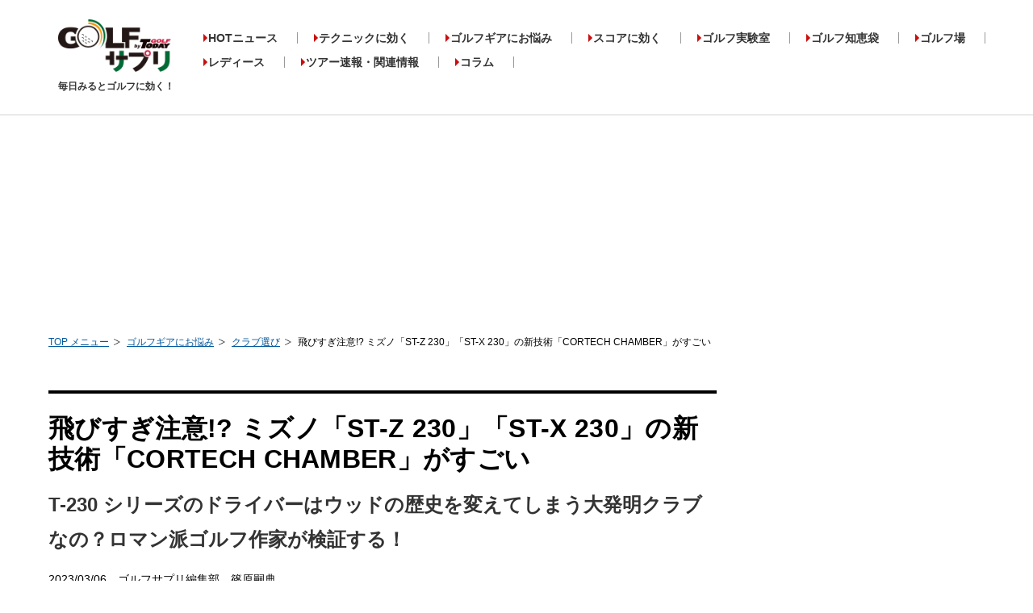

--- FILE ---
content_type: text/html; charset=UTF-8
request_url: https://golfsapuri.com/article/10008485
body_size: 15767
content:
<!DOCTYPE html>
<html lang="ja">
<head prefix="og: http://ogp.me/ns# fb: http://ogp.me/ns/fb# article: http://ogp.me/ns/article#">
<meta charset="utf-8">
<meta http-equiv="X-UA-Compatible" content="IE=edge">
<meta name="viewport" content="width=device-width, initial-scale=1">
<meta http-equiv="content-style-type" content="text/css" />
<meta http-equiv="content-script-type" content="text/javascript" />
<meta name="format-detection" content="telephone=no">
<meta name="p:domain_verify" content="041e3fd9d006e09298d9a34903fbf87c"/>
<link rel="shortcut icon" href="/common/img/favicon.gif">
<meta name="twitter:card" content="summary_large_image">
<meta name="twitter:site" content="@Golfsapuri">
<meta name="twitter:creator" content="@Golfsapuri">
<meta name="twitter:title" content="飛びすぎ注意!? ミズノ「ST-Z 230」「ST-X 230」の新技術「CORTECH CHAMBER」がすごい｜ゴルフサプリ">
<meta name="twitter:description" content="ミズノの2023ニューモデル『ST-X 230 ドライバー』と『ST-Z 230 ドライバー』は、どこが新しくなり、どんなパフォーマンスを発揮するのか？　コースに持ち込んで試打した様子をレポートする。

撮影／篠原嗣典">
<meta name="twitter:image" content="https://golfsapuri.com/images/articles/10008485/big_main10008485_20230301210911755402.jpg">
<meta property="og:site_name" content="golfsapuri.com" />
<meta property="article:publisher" content="Golfsapuri" />
<meta property="og:image" content="https://golfsapuri.com/images/articles/10008485/big_main10008485_20230301210911755402.jpg" />
<meta property="og:type" content="article" />
<meta property="og:title" content="飛びすぎ注意!? ミズノ「ST-Z 230」「ST-X 230」の新技術「CORTECH CHAMBER」がすごい｜ゴルフサプリ" />
<meta property="og:url" content="https://golfsapuri.com/article/10008485" />
<meta property="fb:app_id" content="683451862036723" />
<meta property="og:description" content="ミズノの2023ニューモデル『ST-X 230 ドライバー』と『ST-Z 230 ドライバー』は、どこが新しくなり、どんなパフォーマンスを発揮するのか？　コースに持ち込んで試打した様子をレポートする。

撮影／篠原嗣典" />
<meta property="fb:admins" content="" />
<meta property="article:published_time" content="2023-03-06T19:55:00+09:00">
<meta name="facebook-domain-verification" content="869xlxtukmf9g5qobtljyrot50rsgl" />
 <link rel="amphtml" href="https://golfsapuri.com/article/amp/10008485">
 <link rel="canonical" href="https://golfsapuri.com/article/10008485">
  <meta name="robots" content="max-image-preview:large" /><meta name="description" content="ミズノの2023ニューモデル『ST-X 230 ドライバー』と『ST-Z 230 ドライバー』は、どこが新しくなり、どんなパフォーマンスを発揮するのか？　コースに持ち込んで試打した様子をレポートする。

撮影／篠原嗣典"/><meta name="keywords" content="" />
<title>飛びすぎ注意!? ミズノ「ST-Z 230」「ST-X 230」の新技術「CORTECH CHAMBER」がすごい｜ゴルフサプリ</title>
<script type="application/ld+json">
{
        "@context": "http://schema.org",
        "@type": "NewsArticle" ,
        "mainEntityOfPage": {
                "@type": "WebPage" ,
                "@id": "https://golfsapuri.com/article/10008485"
        } ,
        "headline": "飛びすぎ注意!? ミズノ「ST-Z 230」「ST-X 230」の新技術「CORTECH CHAMBER」がすごい",
        "image": {
                "@type": "ImageObject" ,
                "url": "https://golfsapuri.com/images/articles/10008485/big_main10008485_20230301210911755402.jpg" ,
                "height": 320 ,
                "width": 800
        },
        "datePublished": "Mon, 06 Mar 2023 19:55:00 +0900" ,
        "dateModified": "Sat, 04 Mar 2023 09:20:08 +0900" ,
        "author": {
                "@type": "Person" ,
                 "name": "ゴルフサプリ編集部　篠原嗣典"
        },
        "publisher": {
                "@type": "Organization" ,
                "name": "ゴルフサプリ" ,
                "logo": {
                        "@type": "ImageObject" ,
                        "url": "https://golfsapuri.com/common/img/logo.png" ,
                        "height": 60 ,
                        "width": 125
                }
        },
        "description": "ミズノの2023ニューモデル『ST-X 230 ドライバー』と『ST-Z 230 ドライバー』は、どこが新しくなり、どんなパフォーマンスを発揮するのか？　コースに持ち込んで試打した様子をレポートする。

撮影／篠原嗣典"
}
</script>
<script type="application/ld+json">
{
    "@context": "http://schema.org",
    "@type": "BreadcrumbList",
    "itemListElement":
    [
      {
        "@type": "ListItem",
        "position": 1,
        "item":
        {
          "@id": "/",
          "name": "TOP メニュー"
        }
      },
      {
        "@type": "ListItem",
        "position": 2,
        "item":
        {
          "@id": "/article/category/234",
          "name": "ゴルフギアにお悩み"
        }
      },
          {
        "@type": "ListItem",
        "position": 3,
        "item":
        {
          "@id": "/article/category/234/243",
          "name": "クラブ選び"
        }
      },
      {
        "@type": "ListItem",
        "position": 4,
        "item":
        {
          "@id": "/article/10008485",
          "name": "飛びすぎ注意!? ミズノ「ST-Z 230」「ST-X 230」の新技術「CORTECH CHAMBER」がすごい"
        }
      }
    ]
    }
}
</script>
<link rel="stylesheet" type="text/css" href="/common/css/reset.css?v10" media="all" />
<link rel="stylesheet" type="text/css" href="/common/css/common.css?v125" media="all" />
<link rel="stylesheet" type="text/css" href="/common/css/index.css?v32" media="all" />
<link rel="stylesheet" type="text/css" href="/common/css/icon.css?v11" media="all" onload="this.media='all'" />
<link rel="stylesheet" type="text/css" href="/common/css/slider-pro.css?v9" media="all" />
<link rel="stylesheet" type="text/css" href="/common/css/school.css?v06" media="all" onload="this.media='all'" />
<link rel="stylesheet" type="text/css" href="/common/css/swiper-bundle.9.2.0.min.css" media="all" />
<link rel="stylesheet" type="text/css" href="/common/css/gallery_slider_pc.css" media="all" />
<script type="text/javascript" src="/common/js/jquery.min.js"></script>
<script type="text/javascript" src="/common/js/jquery.cookie.min.js"></script>
<script type="text/javascript" src="/common/js/common.js?v19" charset="utf-8" defer></script>
<script type="text/javascript" src="/common/js/sns.js?v11" charset="utf-8" defer></script>
<script type="text/javascript" src="/common/js/jquery.sliderPro.min.js" charset="utf-8" defer></script>
<script type="text/javascript" src="/common/js/lazysizes.min.js" defer></script>
<script type="text/javascript" src="/common/js/preloader.js"></script>
<!--[if lt IE 9]>
<script type="text/javascript" src="common/js/html5shiv.js"></script>
<![endif]-->
<script type="text/javascript" language="javascript">
    var vc_pid = "886037276";
</script>
<script>$( document ).ready(function( $ ) {$('#ranking-news').sliderPro({width: 300,height:290,arrows: true,buttons: false,slideDistance:1,autoplay:false,gotoSlide: function() {var is_select = document.querySelectorAll('.sp-slide.sp-selected')[0];var prev = document.querySelectorAll('.sp-arrow.sp-previous-arrow')[0];if (is_select) {prev.classList.add('visible');} else {prev.classList.remove('visible');}},});});</script>
<!-- start FourM tag -->
<script type="text/javascript">
    var PWT={}; //Initialize Namespace
    var pbjs = pbjs || {};
    pbjs.que = pbjs.que || [];
    var googletag = googletag || {};
    googletag.cmd = googletag.cmd || [];
    var gptRan = false;
    PWT.jsLoaded = function(){ //PubMatic pwt.js on load callback is used to load GPT
        loadGPT();
    };
    var loadGPT = function() {
        // Check the gptRan flag
        if (!gptRan) {
            gptRan = true;
            var gads = document.createElement('script');
            var useSSL = 'https:' == document.location.protocol;
            gads.src = (useSSL ? 'https:' : 'http:') + '//securepubads.g.doubleclick.net/tag/js/gpt.js';
            var node = document.getElementsByTagName('script')[0];
            node.parentNode.insertBefore(gads, node);
            var pbjsEl = document.createElement("script");
            pbjsEl.type = "application/javascript";
            pbjsEl.src = "//anymind360.com/js/3338/ats.js";
            var pbjsTargetEl = document.getElementsByTagName("head")[0];
            pbjsTargetEl.insertBefore(pbjsEl, pbjsTargetEl.firstChild);
        }
    };
    // Failsafe to call gpt
    setTimeout(loadGPT, 500);
</script>
<!-- end identity hub tag -->
<!-- GAM fail safe settings -->
<script type="text/javascript">
window.gamProcessed = false;
window.gamFailSafeTimeout = 5000;
// sends adserver request
window.reqGam = function () {
if (!window.gamProcessed) {
window.gamProcessed = true;
googletag.cmd.push(function () {
googletag.pubads().refresh();
});
}
};
// set failsafe timeout
setTimeout(function () {
window.reqGam();
}, window.gamFailSafeTimeout);
</script>
<!-- GAM slots settings -->
<script>
// ad unit base path
  var slotBasePath = '/83555300,22652420942/matto/golfsapuri/';
  var slot = ['PC', 'SP'];
  slot['PC'] = {
// PC(desktop)用
    pc_article_inarticle_1st : ['fluid', [728, 90], [1, 1]],
    pc_article_billboard : [[970, 250], 'fluid', [1, 1], [728, 90]],
    pc_article_underarticle_left : [[1, 1], [300, 250], [336, 280], 'fluid'],
    pc_article_underarticle_right : [[1, 1], [300, 250], [336, 280], 'fluid'],
    pc_all_right_1st : ['fluid', [300, 600], [1, 1], [300, 75], [300, 60], [300, 250]],
    pc_all_right_2nd : [[300, 60], 'fluid', [336, 280], [1, 1], [300, 250], [300, 75]],
  };
  slot['SP'] = {
// SP(mobile)用
  sp_article_underarticle : [[320, 80], 'fluid', [1, 1], [320, 100], [336, 280], [320, 50], [300, 250], [320, 180]],
  sp_article_billboard : [[1, 1], [320, 180], [320, 100], 'fluid', [320, 50], [300, 250], [336, 280]],
  sp_all_footer_1st : [[320, 80], 'fluid', [1, 1], [320, 100], [336, 280], [320, 50], [300, 250], [320, 180]],
  sp_all_footer_2nd : [[320, 80], [320, 180], 'fluid', [336, 280], [320, 100], [1, 1], [300, 250], [320, 50]],
  };

// デバイス判定  
  var device = /ip(hone|od)|android.*(mobile|mini)/i.test(navigator.userAgent) ||
    /Opera Mobi|Mobile.+Firefox|^HTC|Fennec|IEMobile|BlackBerry|BB10.*Mobile|GT-.*Build\/GINGERBREAD|SymbianOS.*AppleWebKit/.test(navigator.userAgent)
    ? 'SP' : 'PC';

    // デバイスに応じたadslot定義
  window.googletag = window.googletag || {cmd: []};
  var _AdSlots = [];
  googletag.cmd.push(function() {
    for( var unit in slot[device] ) {
      _AdSlots.push(googletag.defineSlot(slotBasePath+unit, slot[device][unit], unit).addService(googletag.pubads()));
    }
    googletag.pubads().enableSingleRequest();
if (!googletag.pubads().isInitialLoadDisabled()) {
googletag.pubads().disableInitialLoad();
}
    googletag.pubads().collapseEmptyDivs(true, true);
    googletag.enableServices();
googletag.pubads().addEventListener('slotRequested', function(event) {
window.gamProcessed = true;
});
  });
</script>
<script type="text/javascript">
  var __const = window.__const || [];
  __const['host'] = "https://dialog.kuzen.io";
  __const['access_token'] = "c49a8c7dc0bc2a55511010d10ccbdc8e";
  __const['secret_token'] = "7c388bb9015b2f83ebd1631d6935b771";
  var app = (function(doc, scr){
    var created_element = doc.createElement(scr),
        sub_ele = doc.getElementsByTagName(scr)[0];
    created_element.type = 'text/javascript'
    created_element.async = true;
    created_element.setAttribute('charset','utf-8');
    created_element.src = __const['host'] + '/chat_app_logic.js';
    sub_ele.parentNode.insertBefore(created_element, sub_ele);
  })(document, 'script');
</script>
<link rel="manifest" href="https://cdn.webpush.jp/pwa/10001128/6ea9e0e8-4def-4f06-8e08-99113b1826ad/manifest.json">
<script type="text/javascript">
    (function(c,l,a,r,i,t,y){
        c[a]=c[a]||function(){(c[a].q=c[a].q||[]).push(arguments)};
        t=l.createElement(r);t.async=1;t.src="https://www.clarity.ms/tag/"+i;
        y=l.getElementsByTagName(r)[0];y.parentNode.insertBefore(t,y);
    })(window, document, "clarity", "script", "h283tk81j5");
</script>
<!-- Google Tag Manager -->
<script>(function(w,d,s,l,i){w[l]=w[l]||[];w[l].push({'gtm.start':
new Date().getTime(),event:'gtm.js'});var f=d.getElementsByTagName(s)[0],
j=d.createElement(s),dl=l!='dataLayer'?'&l='+l:'';j.async=true;j.src=
'https://www.googletagmanager.com/gtm.js?id='+i+dl;f.parentNode.insertBefore(j,f);
})(window,document,'script','dataLayer','GTM-NFBT8LD');</script>
<!-- End Google Tag Manager -->
</head>
<body>
<noscript><iframe src="https://www.googletagmanager.com/ns.html?id=GTM-P9N7Q79" height="0" width="0" style="display:none;visibility:hidden"></iframe></noscript>
<noscript><iframe src="https://www.googletagmanager.com/ns.html?id=GTM-NFBT8LD" height="0" width="0" style="display:none;visibility:hidden"></iframe></noscript>
<!-- End Google Tag Manager (noscript) -->
<div class="wrapper">
<header>
    <div class="inner cf">
		<a class="logoArea" href="/">
						<p class="logo">
				<img src="/common/img/logo.png" width="140" height="65" alt="ゴルフサプリ by GOLFTODAY" />
			</p>
						<p class="h_logo_copy">毎日みるとゴルフに効く！</p>
		</a>
        <nav>
            <ul class="gNav">
                                                                                                                                                <li class="btn_01">
                                                <a href="/article/category/261">HOTニュース</a>
                            <ul class="sub-menu">
                                                                    <li><a href="/article/category/261/262">国内ニュース</a></li>
                                                                    <li><a href="/article/category/261/263">海外ニュース</a></li>
                                                                    <li><a href="/article/category/261/264">イベント</a></li>
                                                                    <li><a href="/article/category/261/265">キャンペーン</a></li>
                                                                    <li><a href="/article/category/261/242">新製品情報</a></li>
                                                            </ul>
                        </li>
                                                                                                                                                    <li class="btn_02">
                                                <a href="/article/category/235">テクニックに効く</a>
                            <ul class="sub-menu">
                                                                    <li><a href="/article/category/235/247">アプローチ</a></li>
                                                                    <li><a href="/article/category/235/248">曲がり</a></li>
                                                                    <li><a href="/article/category/235/249">ダフリ・トップ</a></li>
                                                                    <li><a href="/article/category/235/250">パッティング</a></li>
                                                                    <li><a href="/article/category/235/251">トラブル</a></li>
                                                                    <li><a href="/article/category/235/252">スイング作り</a></li>
                                                                    <li><a href="/article/category/235/260">飛距離</a></li>
                                                            </ul>
                        </li>
                                                                                                                                                    <li class="btn_03">
                                                <a href="/article/category/234">ゴルフギアにお悩み</a>
                            <ul class="sub-menu">
                                                                    <li><a href="/article/category/234/243">クラブ選び</a></li>
                                                                    <li><a href="/article/category/234/244">クラブセッティング</a></li>
                                                                    <li><a href="/article/category/234/245">ファッション</a></li>
                                                                    <li><a href="/article/category/234/246">小物</a></li>
                                                            </ul>
                        </li>
                                                                                                                                                    <li class="btn_06">
                                                <a href="/article/category/238">スコアに効く</a>
                            <ul class="sub-menu">
                                                                    <li><a href="/article/category/238/253">コースマネージメント</a></li>
                                                                    <li><a href="/article/category/238/256">練習方法</a></li>
                                                                    <li><a href="/article/category/238/258">メンタル</a></li>
                                                            </ul>
                        </li>
                                                                                                <li>
                        <a href="/article/category/255">ゴルフ実験室</a>
                        </li>
                                                                                                <li>
                        <a href="/article/category/239">ゴルフ知恵袋</a>
                        </li>
                                                                                                <li>
                        <a href="/article/category/231">ゴルフ場</a>
                        </li>
                                                                                                                                                    <li class="btn_06">
                                                <a href="/article/category/266">レディース</a>
                            <ul class="sub-menu">
                                                                    <li><a href="/article/category/266/267">ギア情報</a></li>
                                                                    <li><a href="/article/category/266/268">レッスン</a></li>
                                                            </ul>
                        </li>
                                                                                                                                                    <li class="btn_06">
                                                <a href="/article/category/269">ツアー速報・関連情報</a>
                            <ul class="sub-menu">
                                                                    <li><a href="/article/category/269/270">ZOZOチャンピオンシップ2021</a></li>
                                                                    <li><a href="/article/category/269/271">【2021】リコーカップ</a></li>
                                                                    <li><a href="/article/category/269/273">ZOZOチャンピオンシップ2022</a></li>
                                                            </ul>
                        </li>
                                                                                                <li>
                        <a href="/article/category/272">コラム</a>
                        </li>
                                                </ul>
        </nav>
    </div><!-- -->
</header><div class="content">
    <div style="width: 100%; text-align: center;margin-top:5px;height:250px;">
        <!-- /83555300/matto/golfsapuri/pc_article_billboard -->
        <div id='pc_article_billboard'>
            <script>
                googletag.cmd.push(function() { googletag.display('pc_article_billboard'); });
            </script>
        </div>
     </div>
            <ol class="topicPath">
        <li><a href="/">TOP メニュー</a></li><li><a href="/article/category/234">ゴルフギアにお悩み</a></li><li><a href="/article/category/234/243">クラブ選び</a></li><li>飛びすぎ注意!? ミズノ「ST-Z 230」「ST-X 230」の新技術「CORTECH CHAMBER」がすごい</li>    </ol><br/>
            <div class="main">
    <section class="section posts">
        <div class="sub_ttlArea">
                <h1 class="sub_ttl">
                    飛びすぎ注意!? ミズノ「ST-Z 230」「ST-X 230」の新技術「CORTECH CHAMBER」がすごい                </h1>
                                    <p class="subCopy">T-230 シリーズのドライバーはウッドの歴史を変えてしまう大発明クラブなの？ロマン派ゴルフ作家が検証する！</p>
                                <p class="authorName">
                    2023/03/06　ゴルフサプリ編集部　篠原嗣典</p>
        </div><!-- sub_ttlArea -->

        <ul class="scheerBtn">
                <li><a class="iconBase icon-twitter" href="" target="_blank" title="Twitter"></a></li>
                <li><a class="iconBase icon-facebook" href="" target="_blank" title="Facebook"></a></li>
                <li><a class="iconBase icon-hatebu" href="" target="_blank" title="はてなブックマーク"></a></li>
                <li><a class="iconBase icon-pocket" href="" target="_blank" title="Pocket"></a></li>
        </ul>
<script>
$(document).ready( function(){
    setSnsShare("https://golfsapuri.com/article/10008485","飛びすぎ注意!? ミズノ「ST-Z 230」「ST-X 230」の新技術「CORTECH CHAMBER」がすごい｜ゴルフサプリ");
});
</script>

                                                    <div class="post_single_photo">
                                            <picture>
                            <source data-srcset="/images/articles/10008485/big_main10008485_20230301210911755402.webp" type="image/webp">
                            <img data-src="/images/articles/10008485/big_main10008485_20230301210911755402.jpg" width="820" height="420" class="lazyload" alt="ST-230 シリーズ">
                        </picture>
                                                       </div><!-- photo -->
                            <p class="postTxt flame">
                    ミズノの2023ニューモデル『ST-X 230 ドライバー』と『ST-Z 230 ドライバー』は、どこが新しくなり、どんなパフォーマンスを発揮するのか？　コースに持ち込んで試打した様子をレポートする。<br />
<br />
撮影／篠原嗣典                </p>
                            <div class="btnBox" style="text-align: center;margin: 20px 0;">
                    <a href="/article/gallery/10008485" class="btnBase typeA" style="max-width: 300px;width: auto;padding: 16px 16px;">画像をまとめて見る</a>
                </div>

                              <div class="gallery_slider">
                   <div class="swiper-container slider-thumbnail">
                       <div class="swiper-wrapper">
                                                                                     <div class="swiper-slide">
                                   <a href="/article/gallery/10008485">
                                       <picture>
                                           <source data-srcset="/images/articles/10008485/thumb_main10008485_20230301210911755402.webp" type="image/webp">
                                           <img data-src="/images/articles/10008485/thumb_main10008485_20230301210911755402.jpg" width="820" height="420" class="lazyload" alt="ST-230 シリーズ">
                                       </picture>
                                   </a>
                               </div>
                                                                                                                                                                                                                                                                        <div class="swiper-slide">
                                           <a href="/article/gallery/10008485/2">
                                                                                                  <picture>
                                                       <source data-srcset="/images/articles/10008485/thumb_4588070_202303012109118885161.webp" type="image/webp">
                                                       <img data-src="/images/articles/10008485/thumb_4588070_202303012109118885161.jpg" class="lazyload" alt="">
                                                   </picture>
                                                                                          </a>
                                       </div>
                                                                                                                                                                                                                                                                                                                                                                                                                                                                                                                                                                                                                                                                                                                                                                                                                                                                                                              <div class="swiper-slide">
                                           <a href="/article/gallery/10008485/3">
                                                                                                  <picture>
                                                       <source data-srcset="/images/articles/10008485/thumb_4588080_202303012109120201521.webp" type="image/webp">
                                                       <img data-src="/images/articles/10008485/thumb_4588080_202303012109120201521.jpg" class="lazyload" alt="">
                                                   </picture>
                                                                                          </a>
                                       </div>
                                                                                                                                                                                                                                                                                                                                                                                                                                                                                                                                                                                                                                                                                                        <div class="swiper-slide">
                                           <a href="/article/gallery/10008485/4">
                                                                                                  <picture>
                                                       <source data-srcset="/images/articles/10008485/thumb_4588087_202303012109121115491.webp" type="image/webp">
                                                       <img data-src="/images/articles/10008485/thumb_4588087_202303012109121115491.jpg" class="lazyload" alt="">
                                                   </picture>
                                                                                          </a>
                                       </div>
                                                                                                                                                                                                                                                                                                                                                                                                                                                                                                                                                                                                                                                                                                                                                                                                                                                                                                                                                                                    <div class="swiper-slide">
                                           <a href="/article/gallery/10008485/5">
                                                                                                  <picture>
                                                       <source data-srcset="/images/articles/10008485/thumb_4588097_202303012102455041161.webp" type="image/webp">
                                                       <img data-src="/images/articles/10008485/thumb_4588097_202303012102455041161.jpeg" class="lazyload" alt="">
                                                   </picture>
                                                                                          </a>
                                       </div>
                                                                                                                                                                                                                                                                                                                                                                                                                               </div>
                   </div>
               </div>
                            
                
               <div style="width: 100%; text-align: center;margin-bottom:15px;">
                    <!-- /83555300/matto/golfsapuri/pc_article_inarticle_1st -->
                    <div id='pc_article_inarticle_1st'>
                      <script>
                        googletag.cmd.push(function() { googletag.display('pc_article_inarticle_1st'); });
                      </script>
                    </div>
                </div>
                        
        
                                                                                    <h2 class="a_ttl">
                        新技術のCORTECH CHAMBERは、ウッドの飛距離革命を起こす大発明だ！                    </h2>
                                                                               <div class="post_photo">
                        <figure style="display: inline-table;">
                                                                                                   <picture>
                                <source data-srcset="/images/articles/10008485/big_4588070_202303012109118885161.webp" type="image/webp">
                                <img data-src="/images/articles/10008485/big_4588070_202303012109118885161.jpg" width="820" height="420" class="lazyload" alt="ST-230 シリーズ">
                            </picture>
                                                                                             </figure>
                   </div><!-- photo -->
                                                                                <p class="postTxt">
                        ミズノは、2023年3月10日に<strong>（1）『ST-X 230 ドライバー』</strong>と<strong>（2）『ST-Z 230 ドライバー』</strong>を発売する。すでに欧米では先行発売され、ツアーの供給も始まっている。<br />
<br />
世界中の2023年のプロツアーでは、キャロウェイの『PARADYM 』シリーズ ドライバーが凄まじい勝率で勝ち続けていて、過去最高という呼び声も高い。                    </p>
                                                                                <!--内部ブログカード機能-->
                                                                                                                                                                                                                                                                    <a href="/article/10008286" target="_blank" class="blog_card" rel="noopener">
                                    <div class="wrap">
                                        <div class="photo">
                                                                                            <picture>
                                                    <source data-srcset="/images/articles/10008286/big_main10008286_20230124194109560627.webp" type="image/webp">
                                                    <img data-src="/images/articles/10008286/big_main10008286_20230124194109560627.jpg" width="820" height="420" class="lazyload" alt="">
                                                </picture>
                                                                                    </div>
                                        <div class="txt_area">
                                            <h3 class="ttl">あの『ローグST』も『エピック』も遙かに超えてきた！鹿又芳典がキャロウェイ最新ドライバー『PARADYM』4モデルを徹底試打</h3>
                                            <p>飛距離をとるか、それとも寛容性を優先するか。最近のドライバーは相反する性能をかなりのレベルで実現してくれている。とは...</p>
                                        </div>
                                    </div>
                                    <span class="label">あわせて読みたい</span>
                                </a>
                                                                                                                                                                                                                                                                <p class="postTxt">
                        しかし、今回取り上げる『ST-X 230 ドライバー』と『ST-Z 230 ドライバー』も凄いのである。<br />
<br />
契約選手で『ST-Z 230 ドライバー』を実戦投入しているキース・ミッチェルは、2022年から現時点（2023年3月3日時点）まででベスト10以内フィニッシュが3回。ドライバーのランキングを見ると、<strong style=" background: -webkit-linear-gradient( transparent 60%, #ffe2e9 0% );background: linear-gradient( transparent 60%, #ffe2e9 0% ); }">トータルドライビング部門で1位</strong>になっている（同）。<br />
<br />
2020-2021年は73位だったことを考えると、自然に『ST-Z 230 ドライバー』に興味が湧いてくるのが普通である。<br />
<br />
この成績には『ST-230 シリーズ ドライバー』が搭載する業界初のテクノロジーである<strong>「CORTECH CHAMBER（コアテック チャンバー）」</strong>が影響していると考える。<br />
<br />
ソールのフェース寄りに大きく深い溝を作り、それを「TPU」というやわらかい樹脂で埋めることはよくある。しかし「TPU」と一体成型された「鉄芯」ステンレスが、中央に浮くように配置されているのが「CORTECH CHAMBER」だ。<br />
<br />
インパクト時にヘッドは急減速する。ボールにエネルギーを移した分、速度が落ちるのだ。その瞬間、「CORTECH CHAMBER」の鉄心は慣性の法則で飛行線方向に動き、結果として押し出すようにしてボールスピードを増やす効果があるというわけだ。<br />
<br />
それにプラスして、ミズノが得意としているフェース素材「βチタン」は飛距離性能アップにすでに実績があるし、フェースの厚さと裏側の構造も新しい「コアテック フェース」になって、広い範囲が高反発になるようになっている。                    </p>
                                                                                <!--内部ブログカード機能-->
                                                                                                                                                            <a href="/article/10006593" target="_blank" class="blog_card" rel="noopener">
                                    <div class="wrap">
                                        <div class="photo">
                                                                                            <picture>
                                                    <source data-srcset="/images/articles/10006593/big_main10006593_20220307122410444338.webp" type="image/webp">
                                                    <img data-src="/images/articles/10006593/big_main10006593_20220307122410444338.jpg" width="820" height="420" class="lazyload" alt="">
                                                </picture>
                                                                                    </div>
                                        <div class="txt_area">
                                            <h3 class="ttl">『これは 飛ぶドライバー だ』ミズノの2022ニューモデル「ST-X 220」「ST-Z 220」をプロと編集部が試打</h3>
                                            <p>2022年3月11日に発売されたミズノの最新ドライバー「ST-X 220」と「ST-Z 220」の性能を、ゴルフサプリ編集部員とゴルフサプリ...</p>
                                        </div>
                                    </div>
                                    <span class="label">あわせて読みたい</span>
                                </a>
                                                                                                                                                                                                                                                                                                                                                                        <h3 class="typeA_ttl">
                        さて、ではいよいよコースで打っていこう                    </h3>
                                                                                <p class="postTxt">
                        ワクワクしながら、『ST-Z 230 ドライバー』と『ST-X 230 ドライバー』の2本をコースに持ち込んで試打ラウンドをしてみることにした。<br />
<br />
『ST-Z 230 ドライバー』は、ロフト9.5度、シャフトは、「Diamana MM D」のSフレックス。<br />
『ST-X 230 ドライバー』は、ロフト10.5度、シャフトは、「TOUR AD GM D」のSフレックス。<br />
<br />
コースは、気温2℃〜12℃、晴れ、強風。使い慣れていて、クラブの影響に集中できるということで『TOUR B X』を使用した。                    </p>
                                                                                                                                            <h2 class="a_ttl">
                        嘘のような飛距離性能！ヘッドスピード40m/sで、250ヤード、260ヤード飛ぶなんて！                    </h2>
                                                                                <h3 class="typeA_ttl">
                        『ST-Z 230 ドライバー』は中弾道のドローボール                    </h3>
                                                                               <div class="post_photo">
                        <figure style="display: inline-table;">
                                                                                                   <picture>
                                <source data-srcset="/images/articles/10008485/big_4588080_202303012109120201521.webp" type="image/webp">
                                <img data-src="/images/articles/10008485/big_4588080_202303012109120201521.jpg" width="820" height="420" class="lazyload" alt="ST-Z 230 ドライバー">
                            </picture>
                                                                                             </figure>
                   </div><!-- photo -->
                                                                                <p class="postTxt">
                        最初に『ST-Z 230 ドライバー』を打った。中弾道の強いボール。ややドローに飛んで、ちょっとビックリした。<br />
<br />
今までのミズノのクラブなら、ストレートか、ややフェードぐらいに飛ぶ感じで打ったのにドローしたからだ。飛距離は230ヤードだったが、フェアウェイが緩かったから転がりが悪かったのに、飛ぶなぁと思った。                    </p>
                                                                                <p class="pick_upTxt">
                        ● 打音の音量：ちょうど良い大きさ。音質は濡れた鞭系の音。<br />
● 打ち応え：やわらかく乗り感も、特殊な押し感もある。手応えはしっかりしているが、鈍感で、芯感も曖昧。                    </p><!-- pick_upTxt -->
                                                                                <p class="postTxt">
                        次のホールは、210ヤードぐらいから緩い下り坂が続く。ナチュラルに打った。10ヤードぐらいドローしたが、させている感触はなく、不思議な感覚だった。ランが出てトータル距離250ヤード。<strong style=" background: -webkit-linear-gradient( transparent 60%, #ffe2e9 0% );background: linear-gradient( transparent 60%, #ffe2e9 0% ); }">凄い飛距離性能だ。</strong>                    </p>
                                                                                <h3 class="typeA_ttl">
                        『ST-Z 230 ドライバー』こんなゴルファーにおすすめ！                    </h3>
                                                                                <p class="postTxt">
                        低スピンの強いボールが活かせるゴルファーは、実は多くはない。『ST-Z 230 ドライバー』は、そういう意味で特別なドライバーと言えるが、ボールが伸び上がりすぎて、飛距離をロスしているゴルファーには、オススメである。<br />
<br />
僕の場合は元々、スピン量が多いタイプなので、ヘッドスピード40m/sでも打てた可能性が高い。『ST-Z 230 ドライバー』は、ヘッドスピード45m/s以上のゴルファー用にチューニングされていると感じた。<br />
<br />
「CORTECH CHAMBER」は、不思議な押し感として存在を感じる。これが飛距離に直結しているかは明確にはわからない。ただ、<strong style=" background: -webkit-linear-gradient( transparent 60%, #ffe2e9 0% );background: linear-gradient( transparent 60%, #ffe2e9 0% ); }">今までに感じたことがない奇妙なドローバイアス</strong>になっているように感じるのだ。<br />
<br />
その影響なのかもしれないが、狙い通りの場所に打っていくという部分で、『ST-Z 230 ドライバー』には苦労させられた。つまり、<strong>じゃじゃ馬</strong>なのだ。<br />
<br />
飛距離性能は素晴らしいのに、荒れ球というドライバーは大嫌いで打つのも嫌だ、というゴルファーもいるが、逆に愛おしいと感じるゴルファーもいる。<strong style=" background: -webkit-linear-gradient( transparent 60%, #ffe2e9 0% );background: linear-gradient( transparent 60%, #ffe2e9 0% ); }">じゃじゃ馬を使い熟して名馬にした例</strong>は多くはないけれど、確実に存在するのだ。<br />
<br />
そういう物語を感じさせるのが、『ST-Z 230 ドライバー』である。                    </p>
                                                                                <h3 class="typeA_ttl">
                        『ST-X 230 ドライバー』やや低めの高弾道ボール                    </h3>
                                                                               <div class="post_photo">
                        <figure style="display: inline-table;">
                                                                                                   <picture>
                                <source data-srcset="/images/articles/10008485/big_4588087_202303012109121115491.webp" type="image/webp">
                                <img data-src="/images/articles/10008485/big_4588087_202303012109121115491.jpg" width="820" height="420" class="lazyload" alt="ST-X 230 ドライバー">
                            </picture>
                                                                                             </figure>
                   </div><!-- photo -->
                                                                                <p class="postTxt">
                        次に、『ST-X 230 ドライバー』を打った。やや低めの高弾道の強いボール。ドローバイアスがかかって、しっかりとドローする。<br />
<br />
飛距離は240ヤードだった。思ったよりも曲がったので、左サイドのラフに入った。手応えと、飛ぶボールの違いに戸惑いながらも、思ったよりも飛んでいることに驚かされた。                    </p>
                                                                                <p class="pick_upTxt">
                        ● 打音の音量：やや控えめ。音質は濡れた鞭系の音。<br />
● 打ち応え：やわらかく乗り感も、特殊な押し感もある。手応えはしっかりしているが、鈍感で、芯感も曖昧である。<br />
                    </p><!-- pick_upTxt -->
                                                                                <p class="postTxt">
                        3ホール目でやっと納得のいくボールが出て、260ヤードの飛距離に驚いた。フェースの上目に当たって高く打ち出され、ストレートに飛んだ結果だった。<br />
<br />
ただ、それまでにフェードを打つつもりで逆球が出てOBも打ったし、コントロールには苦しんだ。それでも、<strong style=" background: -webkit-linear-gradient( transparent 60%, #ffe2e9 0% );background: linear-gradient( transparent 60%, #ffe2e9 0% ); }">圧倒的な飛距離性能は魅力的</strong>でどうにかしたいと思い、色々と試行錯誤した。                    </p>
                                                                                <h3 class="typeA_ttl">
                        『ST-X 230 ドライバー』こんなゴルファーにおすすめ！                    </h3>
                                                                                <p class="postTxt">
                        途中からはクラブに逆らわないように意識した。今までのドローバイアスの感覚だけでは説明できない未知の感覚を使い熟すのは、1ラウンドだけではむずかしかった。<br />
<br />
完全にコントロールできたとは言えないが、とにかく<strong>ドロー専用</strong>というふうに考えるのが、良い結果が出る入り口だったようだ。<br />
<br />
スライスに悩んでいるゴルファーが使えばストレートになるという単純なものではないが、『ST-X 230 ドライバー』は実に面白いドライバーに仕上がっている。<br />
<br />
この春の新製品の試打で、最も飛んだドライバーとほぼ同じ距離を打てたというだけでも、オススメすべきクラブである。                    </p>
                                                                                <h2 class="a_ttl">
                        『ST-230 シリーズ』はミズノの結晶                    </h2>
                                                                                <p class="postTxt">
                        さて、試打ラウンドを通して感じたのは「CORTECH CHAMBER」のとんでもない可能性と、その未来への暗い影だ。<br />
<br />
『ST-Z 230 ドライバー』も『ST-X 230 ドライバー』も、強烈な飛距離性能を持っている。ちょっと意味がわからない感じではあるが、たぶん新テクノロジーが効いているのだろうと思う。<strong style=" background: -webkit-linear-gradient( transparent 60%, #ffe2e9 0% );background: linear-gradient( transparent 60%, #ffe2e9 0% ); }">ミズノが4年間かけて開発した「CORTECH CHAMBER」</strong>は、<strong>ホンモノ</strong>だったということだ。<br />
<br />
カーボンがどうしたとかこうしたとか、その手の話を全て昔話にしてしまうパワーを感じた。その反面、結果が出すぎてしまって、規則で禁止されてしまうかもしれないと想像してしまったのだ。<br />
<br />
どちらも個性的で、打ってみないとわからないと思うし、打っても鳥カゴの中ではわからないような気がする。<br />
<br />
コースで打ってみて初めてその力が解放されるのだが、違反になる前に入手して、<strong style=" background: -webkit-linear-gradient( transparent 60%, #ffe2e9 0% );background: linear-gradient( transparent 60%, #ffe2e9 0% ); }">飛ぶドライバーって凄いなぁ、良いなぁ、</strong>と勝手な想像だが、実感して欲しいと願う。<br />
<br />
『ST-230 シリーズ』のリリースが出たばかりのときの記事で、僕は自分のキャディバッグの中のウッドが全てミズノ製になってしまうかもしれないと書いた。<br />
<br />
実際に打ってみて、<strong style=" background: -webkit-linear-gradient( transparent 60%, #ffe2e9 0% );background: linear-gradient( transparent 60%, #ffe2e9 0% ); }">その可能性がかなり高くなった</strong>と思っている。僕は、少し楽ができるので『ST-X 230 ドライバー』をチョイスしようと考えているのだが…あとは、ゴルフの神様のさじ加減である。                    </p>
                                                                                <!--内部ブログカード機能-->
                                                                                                                                                                                                                                                                                                                        <a href="/article/10008430" target="_blank" class="blog_card" rel="noopener">
                                    <div class="wrap">
                                        <div class="photo">
                                                                                            <picture>
                                                    <source data-srcset="/images/articles/10008430/big_main10008430_20230217100922791552.webp" type="image/webp">
                                                    <img data-src="/images/articles/10008430/big_main10008430_20230217100922791552.jpg" width="820" height="420" class="lazyload" alt="">
                                                </picture>
                                                                                    </div>
                                        <div class="txt_area">
                                            <h3 class="ttl">ミズノの新作ドライバー「ST-Z 230」「ST-X 230」を試打！バッグの中のウッドが全部ミズノになっちゃうかも...</h3>
                                            <p>3月10日発売の『ST-X 230 ドライバー』と『ST-Z 230 ドライバー』は、どこが特別なクラブなの？壮大な予告をレポートする。
...</p>
                                        </div>
                                    </div>
                                    <span class="label">あわせて読みたい</span>
                                </a>
                                                                                                                                                                                                            <p class="postTxt">
                        <hr><br><br>                    </p>
                                                                                <div class="fieldType_A">
                        <div class="photoArea">
                            <div class="photo">
                                                                                                                                    <picture>
                                        <source data-srcset="/images/articles/10008485/big_4588097_202303012102455041161.webp" type="image/webp">
                                        <img data-src="/images/articles/10008485/big_4588097_202303012102455041161.jpeg" width="820" height="420" class="lazyload" alt="篠原嗣典">
                                    </picture>
                                                                                            </div>
                                                    </div>
                        <p class="postTxt">
                            <strong>篠原嗣典</strong><br />
ロマン派ゴルフ作家。1965年生まれ。東京都文京区生まれ。板橋区在住。中一でコースデビュー、以後、競技ゴルフと命懸けの恋愛に明け暮れる青春を過ごして、ゴルフショップのバイヤー、広告代理店を経て、2000年にメルマガ【Golf Planet】を発行し、ゴルフエッセイストとしてでビュー。試打インプレッションなどでも活躍中。日本ゴルフジャーナリスト協会会員。                        </p>
                    </div><!-- fieldType_A -->
                                                                                <p class="postTxt">
                        <div class="page_next"><br />
<p>コースに持ち込み、ロマン派ゴルフ作家が検証<br />
←『スパイダー GTx トラス パター』<br>『E・R・C SOFT ボール』→</p><a href="/article/10008462" class="btnBase typeA">前回へ</a>　<a href="/article/10008563" class="btnBase typeA">次回へ</a><br />
<br />
<a href="https://golfsapuri.com/article/search?s=%E3%83%AD%E3%83%9E%E3%83%B3%E6%B4%BE%E3%82%B4%E3%83%AB%E3%83%95%E4%BD%9C%E5%AE%B6%E3%81%8C%E6%A4%9C%E8%A8%BC" class="btnBase typeA">シリーズ一覧へ</a><br />
</div>                    </p>
                                                                                <!--内部ブログカード機能-->
                                                                                                                                                                                                                <a href="/article/10006875" target="_blank" class="blog_card" rel="noopener">
                                    <div class="wrap">
                                        <div class="photo">
                                                                                            <picture>
                                                    <source data-srcset="/images/articles/10006875/big_main10006875_20220427165620655857.webp" type="image/webp">
                                                    <img data-src="/images/articles/10006875/big_main10006875_20220427165620655857.jpg" width="820" height="420" class="lazyload" alt="">
                                                </picture>
                                                                                    </div>
                                        <div class="txt_area">
                                            <h3 class="ttl">広いスイートエリアでやさしく飛ばすプロモデル ミズノ「ST-Z220」「ST-X220」ドライバー</h3>
                                            <p>スイングコーチ兼クラブフィッターの関浩太郎が今回試打したのはミズノのドライバー「ST-Z220」と「ST-X220」。JLPGAツアー開...</p>
                                        </div>
                                    </div>
                                    <span class="label">あわせて読みたい</span>
                                </a>
                                                                                                                                                                                                                                                                                                                    <!--内部ブログカード機能-->
                                                                                                                                                                                                                                                                                                                                                                            <a href="/article/10008454" target="_blank" class="blog_card" rel="noopener">
                                    <div class="wrap">
                                        <div class="photo">
                                                                                            <picture>
                                                    <source data-srcset="/images/articles/10008454/big_main10008454_20230223091321118344.webp" type="image/webp">
                                                    <img data-src="/images/articles/10008454/big_main10008454_20230223091321118344.jpg" width="820" height="420" class="lazyload" alt="">
                                                </picture>
                                                                                    </div>
                                        <div class="txt_area">
                                            <h3 class="ttl">ツアープロもすでに実戦投入！飛びの新機能でさらに進化したミズノ「ST-X 230」「ST-Z 230」シリーズ発売</h3>
                                            <p>ミズノは、さらなる飛距離性能を追求し、ボール初速をアップさせる新機能を搭載したゴルフクラブ「ST-X 230（エスティー エッ...</p>
                                        </div>
                                    </div>
                                    <span class="label">あわせて読みたい</span>
                                </a>
                                                                                                                                                        <!--内部ブログカード機能-->
                                                                                                        <a href="/article/10002449" target="_blank" class="blog_card" rel="noopener">
                                    <div class="wrap">
                                        <div class="photo">
                                                                                            <picture>
                                                    <source data-srcset="/images/articles/10002449/big_main10002449_20260115120347060673.webp" type="image/webp">
                                                    <img data-src="/images/articles/10002449/big_main10002449_20260115120347060673.jpg" width="820" height="420" class="lazyload" alt="">
                                                </picture>
                                                                                    </div>
                                        <div class="txt_area">
                                            <h3 class="ttl">2026年最新ドライバーおすすめ人気ランキング｜飛ぶクラブの選び方</h3>
                                            <p>2026年最新のドライバーおすすめ人気ランキングを発表！ゴルフ初心者・中級者はもちろん、上級者からも人気のドライバー全20...</p>
                                        </div>
                                    </div>
                                    <span class="label">あわせて読みたい</span>
                                </a>
                                                                                                                                                                                                                                                                                                                                                                                        <ul class="scheerBtn">
                <li><a class="iconBase icon-twitter" href="" target="_blank" title="Twitter"></a></li>
                <li><a class="iconBase icon-facebook" href="" target="_blank" title="Facebook"></a></li>
                <li><a class="iconBase icon-hatebu" href="" target="_blank" title="はてなブックマーク"></a></li>
                <li><a class="iconBase icon-pocket" href="" target="_blank" title="Pocket"></a></li>
        </ul>

        <div class="adtag" style="background-color: #FFF;">
            <!-- /83555300/matto/golfsapuri/pc_article_underarticle_left -->
            <div id='pc_article_underarticle_left'>
              <script>
                googletag.cmd.push(function() { googletag.display('pc_article_underarticle_left'); });
              </script>
            </div>
            <!-- /83555300/matto/golfsapuri/pc_article_underarticle_right -->
            <div id='pc_article_underarticle_right'>
              <script>
                googletag.cmd.push(function() { googletag.display('pc_article_underarticle_right'); });
              </script>
            </div>
        </div>

                    </section>
</div><!-- main -->
    <!-- サイドバナー -->
<div class="aside">
    <div class="sideBanner2" style="min-height:250px;">
        <!-- /83555300/matto/golfsapuri/pc_all_right_1st -->
        <div id='pc_all_right_1st'>
          <script>
            googletag.cmd.push(function() { googletag.display('pc_all_right_1st'); });
          </script>
        </div>
    </div><!-- scramblegolf -->
    <div class="sideBanner2" style="height:min-250px;">
        <!-- /83555300/matto/golfsapuri/pc_all_right_2nd -->
        <div id='pc_all_right_2nd'>
          <script>
            googletag.cmd.push(function() { googletag.display('pc_all_right_2nd'); });
          </script>
        </div>
    </div><!-- scramblegolf -->

                                                        <div class="sideBanner2" style="height:min-250px;">
                    <a href="https://golfsapuri.com/article/10008906">
                        <img data-src="/images/banners/thumb20250722cztfsc184356696792.jpg" class="lazyload" alt="">
                    </a>
                </div>
                                                                                                                                                                        <div class="searchBox">
        <p>気になる記事を検索</p>
        <form action="/article/search" name="SearchForm" id="ArticleSearchFormSearchForm" method="get" accept-charset="utf-8">                        <input name="s" placeholder="キーワード" value="" type="text" id="ArticleSearchFormS"/>            <input type="submit" value="検索">
        </form>    </div>

                    <div class="rankingList">
            <p class="ranking_ttl">人気記事ランキングまとめ</p>
                                                    <a class="box" href="/article/10013911">
                    <div class="photoArea">
                                                                                    <picture>
                                    <source data-srcset="/images/articles/10013911/thumb_main10013911_20260123025926836401.webp" type="image/webp">
                                    <img data-src="/images/articles/10013911/thumb_main10013911_20260123025926836401.jpg" width="190" height="97" class="lazyload" alt="">
                                </picture>
                                                                            <span class="rankIcon rank_c01">1</span>
                    </div>
                    <div class="txtArea">
                        <p class="txt">ドライバーシャフトは硬め？ 軟らかめ？ 飛ぶのはどっち？</p>
                        <p class="authorName">2026/01/24<br>ゴルフサプリ編集部</p>
                    </div>
                </a><!-- box -->
                                        <a class="box" href="/article/10013913">
                    <div class="photoArea">
                                                                                    <picture>
                                    <source data-srcset="/images/articles/10013913/thumb_main10013913_20260123191031260656.webp" type="image/webp">
                                    <img data-src="/images/articles/10013913/thumb_main10013913_20260123191031260656.jpg" width="190" height="97" class="lazyload" alt="">
                                </picture>
                                                                            <span class="rankIcon rank_c01">2</span>
                    </div>
                    <div class="txtArea">
                        <p class="txt">指先でつまんでクラブを丸く振る！　飛ばしの基本をイチ...</p>
                        <p class="authorName">2026/01/24<br>ゴルフサプリ編集部</p>
                    </div>
                </a><!-- box -->
                                        <a class="box" href="/article/10013899">
                    <div class="photoArea">
                                                                                    <picture>
                                    <source data-srcset="/images/articles/10013899/thumb_main10013899_20260120190237100339.webp" type="image/webp">
                                    <img data-src="/images/articles/10013899/thumb_main10013899_20260120190237100339.jpg" width="190" height="97" class="lazyload" alt="">
                                </picture>
                                                                            <span class="rankIcon rank_c01">3</span>
                    </div>
                    <div class="txtArea">
                        <p class="txt">飛ばない人はトップで右手の甲が上を向いている！？ 右手...</p>
                        <p class="authorName">2026/01/27<br>ゴルフサプリ編集部</p>
                    </div>
                </a><!-- box -->
                                        <a class="box" href="/article/10013732">
                    <div class="photoArea">
                                                                                    <picture>
                                    <source data-srcset="/images/articles/10013732/thumb_main10013732_20251216101459553943.webp" type="image/webp">
                                    <img data-src="/images/articles/10013732/thumb_main10013732_20251216101459553943.jpg" width="190" height="97" class="lazyload" alt="">
                                </picture>
                                                                            <span class="rankIcon rank_c01">4</span>
                    </div>
                    <div class="txtArea">
                        <p class="txt">佐久間朱莉 身長155cmで平均250ヤード飛ばす秘密は師匠ゆ...</p>
                        <p class="authorName">2026/01/26<br>ゴルフサプリ編集部</p>
                    </div>
                </a><!-- box -->
                                        <a class="box" href="/article/10002449">
                    <div class="photoArea">
                                                                                    <picture>
                                    <source data-srcset="/images/articles/10002449/thumb_main10002449_20260115120347060673.webp" type="image/webp">
                                    <img data-src="/images/articles/10002449/thumb_main10002449_20260115120347060673.jpg" width="190" height="97" class="lazyload" alt="">
                                </picture>
                                                                            <span class="rankIcon rank_c01">5</span>
                    </div>
                    <div class="txtArea">
                        <p class="txt">2026年最新ドライバーおすすめ人気ランキング｜飛ぶクラ...</p>
                        <p class="authorName">2026/01/15<br>ゴルフサプリ編集部</p>
                    </div>
                </a><!-- box -->
                    </div><!-- rankingList -->
        
                                                                            <ul class="sideBanner2">
                    <li>
                        <a href="https://golfsapuri.com/article/search?s=%E3%80%90BGMT%E3%80%91">
                            <img data-src="/images/banners/thumb20250722ygm4pz184621032558.jpg" class="lazyload" alt="" />
                        </a>
                    </li>
                </ul>
                                                                <ul class="sideBanner2">
                    <li>
                        <a href="https://golfsapuri.com/article/search?s=RMX+DD">
                            <img data-src="/images/banners/thumb20250922l2bc45180209573085.jpg" class="lazyload" alt="" />
                        </a>
                    </li>
                </ul>
                                                                <ul class="sideBanner2">
                    <li>
                        <a href="https://golfsapuri.com/gt-birdies" target="_blank">
                            <img data-src="/images/banners/thumb20250722nedxqb184702763592.jpg" class="lazyload" alt="" />
                        </a>
                    </li>
                </ul>
                                                                                                            <ul class="sideBanner2">
                                    <li>
                <a href="https://shop.san-ei-corp.co.jp/shop/g/g0039412602/" target="_blank">
                                            <picture>
                            <source data-srcset="/images/ads/small_w202601036xiryt061917832263.webp" type="image/webp">
                            <img data-src="/images/ads/small_m202601036xiryt061917832263.jpg" width="342" height="438" class="lazyload" alt="">
                        </picture>
                                    </a>
            </li>
                    </ul><!-- sideBanner -->
                                                                                                                                        <ul class="sideBanner2">
                    <li>
                        <a href="https://golfsapuri.com/article/10009653" target="_blank">
                            <img data-src="/images/banners/thumb20250722a8f2ws184833373127.jpg" class="lazyload" alt="" />
                        </a>
                    </li>
                </ul>
                                                                                    </div><!-- aside -->
<!-- サイドバナー -->
</div><!-- content -->
<footer>
	<div class="inner">
		<div class="logo">
			<img data-src="/common/img/logo.png" width="130" height="60" class="lazyload" alt="ゴルフサプリ｜ゴルフクラブとゴルフレッスンにこだわった新しい情報メディア" />
		</div><!-- logo -->
		<ul class="f_menu">
			<li><a href="/company">運営会社</a></li>
			<li><a href="/terms">利用規約</a></li>
			<li><a href="/privacy_policy">プライバシーポリシー</a></li>
			<li><a href="/contact">広告お問い合わせ</a></li>
			<li><a href="/article/10008549">記事通知の解除方法</a></li>
		</ul>
	</div><!-- inner -->
	<small>© GOLFサプリ All Rights Reserved.</small>
</footer>
</div><!-- wrapper -->
<script type="text/javascript" src="/common/js/picturefill.min.js"></script>
<script type="text/javascript" src="/common/js/swiper-bundle.9.2.0.min.js"></script>
<script type='text/javascript'>
var sliderThumbnail = new Swiper('.slider-thumbnail', {
  slidesPerView: 8,
  freeMode: true,
  watchSlidesVisibility: true,
  watchSlidesProgress: true,
});
var slider = new Swiper('.slider', {
    effect: 'fade',
    navigation: {
        nextEl: '.swiper-button-next',
        prevEl: '.swiper-button-prev',
    },
    autoplay: {
        delay: 200000,
        stopOnLastSlide: false,
        pauseOnMouseEnter:true,
        disableOnInteraction: false,
        loop: true,
        reverseDirection: false
    },
    thumbs: {
        swiper: sliderThumbnail
    },
    loop:true,
    autoHeight: true 
    
});
window.onload = function(){
    let tgt = ".swiper-container.slider-thumbnail .frame";
    $(".slider-thumbnail .swiper-wrapper .swiper-slide").on("click",function(){
        let clkPos = $(this).position();
        $(tgt).css({"top":clkPos.top + 4 + "px"});
        if(clkPos.left < 10){
            let clkPosleft = 0;
            $(tgt).css({"left":clkPosleft +  "px"});
        }else{
            $(tgt).css({"left":clkPos.left + 4 +  "px"});
        }
    });
    $(".swiper-button-next,.swiper-button-prev").click(function(){
        let clkPos = $(".slider-thumbnail .swiper-wrapper .swiper-slide.swiper-slide-thumb-active").position();
        $(tgt).css({"top":clkPos.top + 4 + "px"});
        if(clkPos.left < 10){
            let clkPosleft = 0;
            $(tgt).css({"left":clkPosleft +  "px"});
        }else{
            $(tgt).css({"left":clkPos.left + 4 +  "px"});
        }
    });
};
slider.on('slideChange', function () {
    try {
        var title = "";
        var push_path="/article/gallery/10008485";
        if(slider.activeIndex==0){
            title="";
            history.pushState(null, null, push_path);
        }else{
            title=title+"（"+(slider.activeIndex+1)+"／）";
            push_path=push_path+"/"+(slider.activeIndex+1);
            history.pushState(null, null, push_path);
        }
        document.title = title;
        if (typeof ga == 'function') {
            ga('send', 'pageview', push_path);
        }
    } catch (e) {
    }
});
</script>
<script>
function lazyAnalyticsScript() {
 var scrollFirstTime = 1;
 window.addEventListener("scroll", oneTimeFunction, false);
 window.addEventListener("mousemove", oneTimeFunction, false);
 function oneTimeFunction() {
  if (scrollFirstTime === 1) {
   scrollFirstTime = 0;
   //var storyblockScript = document.createElement("script");
   //storyblockScript.src = '//asset.fwcdn2.com/js/storyblock.js';
   //document.body.appendChild(storyblockScript);
   var gtag1Script = document.createElement("script");
   gtag1Script.innerHTML = "(function(w,d,s,l,i){w[l]=w[l]||[];w[l].push({'gtm.start':new Date().getTime(),event:'gtm.js'});var f=d.getElementsByTagName(s)[0],j=d.createElement(s),dl=l!='dataLayer'?'&l='+l:'';j.async=true;j.src='https://www.googletagmanager.com/gtm.js?id='+i+dl;f.parentNode.insertBefore(j,f);})(window,document,'script','dataLayer','GTM-P9N7Q79');";
   document.body.appendChild(gtag1Script);
   var pubmaticScript = document.createElement("script");
   pubmaticScript.innerHTML = "(function() {var purl = window.location.href;var url = '//ads.pubmatic.com/AdServer/js/pwt/157255/3019';var profileVersionId = '';if(purl.indexOf('pwtv=')>0){var regexp = /pwtv=(.*?)(&|$)/g;var matches = regexp.exec(purl);if(matches.length >= 2 && matches[1].length > 0){profileVersionId = '/'+matches[1];}}var wtads = document.createElement('script');wtads.async = true;wtads.type = 'text/javascript';wtads.src = url+profileVersionId+'/pwt.js';var node = document.getElementsByTagName('script')[0];node.parentNode.insertBefore(wtads, node);})();";
   document.body.appendChild(pubmaticScript);
   window.removeEventListener("scroll", oneTimeFunction, false);
   window.removeEventListener("mousemove", oneTimeFunction, false);
  }
 }
}
lazyAnalyticsScript();
</script>
<script src="https://cdn.webpush.jp/js/pushone.js" charset="utf-8" data-bptoken="4a6ebeabe6560b2714145e2c9a0cec54dc51605a776f54fac1697f00e4518b35" data-iosdialog="on"></script>
<script>
var CoinsOptinDialogOption = {
    icon: 'https://cdn.webpush.jp/20000487/1e76b4db-901b-4803-8f57-371aeaf66373.jpeg',
    message: 'ゴルフサプリからの記事通知を受け取りますか？',
    button: '受け取る',
    interval: 604800
}
</script>
</body>
</html>


--- FILE ---
content_type: text/html; charset=utf-8
request_url: https://www.google.com/recaptcha/api2/aframe
body_size: 265
content:
<!DOCTYPE HTML><html><head><meta http-equiv="content-type" content="text/html; charset=UTF-8"></head><body><script nonce="WoC3S3ZDexn9cfVu1satNA">/** Anti-fraud and anti-abuse applications only. See google.com/recaptcha */ try{var clients={'sodar':'https://pagead2.googlesyndication.com/pagead/sodar?'};window.addEventListener("message",function(a){try{if(a.source===window.parent){var b=JSON.parse(a.data);var c=clients[b['id']];if(c){var d=document.createElement('img');d.src=c+b['params']+'&rc='+(localStorage.getItem("rc::a")?sessionStorage.getItem("rc::b"):"");window.document.body.appendChild(d);sessionStorage.setItem("rc::e",parseInt(sessionStorage.getItem("rc::e")||0)+1);localStorage.setItem("rc::h",'1769589951916');}}}catch(b){}});window.parent.postMessage("_grecaptcha_ready", "*");}catch(b){}</script></body></html>

--- FILE ---
content_type: text/css
request_url: https://golfsapuri.com/common/css/index.css?v32
body_size: 4470
content:
@charset "UTF-8";
/*===============================================
	各タイトル
===============================================*/
/*------------------------------------
	.m_ttl
-------------------------------------*/
.m_ttl{
	font-size: 26px;
	color: #000;
	text-align: center;
	padding-bottom: 42px;
	position: relative;
}

.m_ttl::after{
	content: "";
	position: absolute;
	left: 50%;
	bottom: 21px;
	margin-left: -16px;
	width: 32px;
	height: 4px;
	background: #999;
}

.m_ttl span{
	font-size: 16px;
	display:block;
	color: #c90e0e;
}

/*------------------------------------
	.sub_ttl
-------------------------------------*/
.sub_ttl{
	font-size: 32px;
	color: #000;
	text-align:left;
	line-height: 1.2em;
	margin-bottom: 16px;
}

/*------------------------------------
	.a_ttl
-------------------------------------*/
.a_ttl{
	font-size: 20px;
	padding-bottom: 16px;
	margin-bottom: 16px;
	border-bottom: solid 2px #000;
	position: relative;
}

.a_ttl::after{
	content: "";
	position: absolute;
	right: 0;
	bottom: -2px;
	width: 33%;
	height: 2px;
	background: #CF3639;
}

/*------------------------------------
	.typeA_ttl
-------------------------------------*/
.typeA_ttl{
	font-size: 17px;
	padding-bottom: 14px;
	margin-bottom: 14px;
	position: relative;
	padding-left: 20px;
}

.typeA_ttl::after{
	content: "";
	position: absolute;
	top: 6px;
	left: 0;
	width: 12px;
	height: 12px;
	background: #CF3639;
}

/*------------------------------------
	.typeB_ttl
-------------------------------------*/
.typeB_ttl{
	font-size: 20px;
	font-weight: bold;
	padding: 14px 24px;
	color: #fff;
	line-height: 1;
	background: url(../img/ami.png) repeat-x #000;
	margin-bottom: 24px;
}

.typeB_ttl span{
	border-left: solid 2px #c90e0e;
	padding-left: 16px;
}

/*------------------------------------
	.typeC_ttl
-------------------------------------*/
.typeC_ttl{
	padding:4px 16px;
	margin:24px 0 16px 0;
	font-weight:bold;
	font-size: 16px;
	border-bottom: solid 1px #999;
	border-left: solid 6px #999;
}

/*------------------------------------
	.typeD_ttl
-------------------------------------*/
.typeD_ttl{
	margin:24px 0 16px 0;
	font-weight:bold;
	font-size: 16px;
	padding-left: 30px;
	position: relative;
}

.typeD_ttl::after{
	content: "";
	top: 9px;
	left: 0;
	position: absolute;
	width: 20px;
	height: 4px;
	background: #999;
}

/*------------------------------------
	.typeE_ttl
-------------------------------------*/
.typeE_ttl{
	font-size: 20px;
	font-weight: bold;
	padding: 14px 24px;
	color: #fff;
	line-height: 1;
	background: url(../img/ami.png) repeat-x #000;
	margin-top: 16px;
	margin-bottom: 10px;
}

.typeE_ttl span{
	border-left: solid 2px #c90e0e;
	padding-left: 16px;
}

/*------------------------------------
	.typeF_ttl
-------------------------------------*/
.typeF_ttl{
	font-size: 20px;
	font-weight: bold;
	padding: 14px 24px;
	color: #fff;
	line-height: 1;
	background: url(../img/ami.png) repeat-x #ff3399;
	margin-top: 16px;
	margin-bottom: 10px;
}

.typeF_ttl span{
	border-left: solid 2px #fff;
	padding-left: 16px;
}

/*==========================================
	.special
==========================================*/
.specialArea{
	width: 100%;
	position: relative;
	margin-bottom: 24px;
	height: 540px;
}

.specialArea::after{
	position: absolute;
	content: "";
	top: 0;
	left: 50%;
	margin-left: -1500px;
	width: 3000px;
	height: 580px;
	z-index: -2;
	background: url(../img/specialArea.png) no-repeat #f0f0f0;
	background-size: 3000px auto;
	background-position: center bottom;
	padding-bottom: 40px;
}

.specialArea::before{
	position: absolute;
	content: "";
	bottom: -60px;
	left: 50%;
	margin-left: -310px;
	width: 300px;
	height: 40px;
	background: #FFFBFB;
	z-index: -1;
}

/*------------------------------------
	.slide
-------------------------------------*/
.slide{
	width: 50%;
	float: left;
	height: 540px;
	overflow:hidden;
	background:#fff;
}

.slide .photo{
	margin-bottom:24px;
	height:300px;
	overflow: hidden;
	position: relative;
}

.slide .photo img{
	position: absolute;
	top:0;
	left:50%;
	margin-left:-295px;
	width:590px;
}

.slide .txtArea{
	padding:0 32px 40px 32px;
}

.slide p{
	font-weight:bold;
}

.slide .txt{
	font-size:22px;
	color:#C90E0E;
	margin-bottom:8px;
}

.slide .authorName{
	font-size:16px;
	text-align:right;
	color: #616c71;
}

/*------------------------------------
	2206直近急上昇記事スライダー
-------------------------------------*/
#ranking-news.slider-pro {
	position: static;
	margin: 0 4px;
	padding: 10px 0 20px;
}
#ranking-news .sp-slides-container {
	position: static;
	height: 290px;
}
.ranking-slide{
	position: relative;
	margin-bottom: 24px;
	border: solid 0px #fff;
	overflow: hidden;
}
.ranking-slide .sp-slide {
	padding: 0 4px;
}
.ranking-slide .sp-slide a {
	display: block;
	height: 290px;
	padding: 8px 6px;
	border: solid 1px #999;
}
.ranking-slide .photo{
	margin-bottom: 5px;
}
.ranking-slide .txtArea{
	padding: 0 8px;
}
.ranking-slide .txt{
    font-size:15px;
    color:#000;
}
.new-label{
	display: block;
	position: relative;
	z-index: 10;
	top: 25.2px;
	left: -5px;
	width: 112px;
	padding: 6px 0;
	background: #b31f23;
	text-align: center;
	color: #fff;
	font-size: 12px;
	font-weight: bold;
	line-height: 1.6;
}
.ranking-slide .sp-horizontal .sp-arrows {
	margin: 0;
	top: 40%;
}
.ranking-slide .sp-horizontal .sp-arrow {
	background-color: transparent;
	-webkit-background-position: center center;
	background-position: center center;
	background-repeat: no-repeat;
	-webkit-background-size: 40px 40px;
	background-size: 40px 40px;
	border: 0;
	cursor: pointer;
	height: 100%;
	padding: 0;
	position: absolute;
	top: 0;
	width: 46px;
	height: 46px;
	z-index: 1;
	border-bottom-right-radius: var(--border-radius);
	border-top-right-radius: var(--border-radius);
}
.ranking-slide .sp-horizontal .sp-previous-arrow {
	left: 5px;
	background-image: url('http://asset.fwpub1.com/js/ca7ce768af62a2894af12f1909a7c494.png');
	opacity: 0;
	visibility: hidden;
	-webkit-transition: all 0.3s linear;
	-moz-transition: all 0.3s linear;
	-ms-transition: all 0.3s linear;
	-o-transition: all 0.3s linear;
	transition: all 0.3s linear;
}
.ranking-slide .sp-horizontal .sp-previous-arrow.visible {
	opacity: 1;
	left: 13px;
	visibility: visible;
}
.ranking-slide .sp-horizontal .sp-next-arrow {
	right: 5px;
	background-image: url('http://asset.fwpub1.com/js/2756875147bf6e7de183f725c308c631.png');
}
.ranking-slide .sp-horizontal .sp-previous-arrow:before,
.ranking-slide .sp-horizontal .sp-next-arrow:before {
	content: '';
}

/*------------------------------------
	.special
-------------------------------------*/
.special{
	width: 50%;
	height: 540px;
	float: right;
}

.special .sp_cont{
	width: 100%;
	height: 270px;
	overflow: hidden;
	position: relative;
}

.special .txtArea{
	position:absolute;
	bottom:16px;
	left: 16px;
	width: 548px;
	padding: 8px 16px;
	background: rgba(0,0,0,.7);
}

.special p{
	font-weight: bold;
}

.special a{
	color:#fff;
}

.special .txt{
	font-size:16px;
	text-align:left;
}

.special .authorName{
	font-size:14px;
	text-align:right;
}

/*==========================================
	.cont_List
==========================================*/
.cont_List_typeA{
	overflow: hidden;
	margin-bottom: 24px;
}

.cont_List_typeA .box{
	width:260px;
	height:248px;
	display: block;
	float: left;
	margin-right: 24px;
}

.cont_List_typeA .box:nth-child(3n){
	margin-right: 0;
}

.cont_List_typeA .box:nth-child(n+4){
	margin-top: 16px;
}

.cont_List_typeA .photo{
	width:260px;
	margin-bottom: 8px;
	height:136px;
	overflow:hidden;
}

.cont_List_typeA p{
	font-weight: bold;
	line-height: 1.4;
}

.cont_List_typeA .authorName{
	color: #616c71;
	text-align: right;
}

.cont_List_typeA .label{
	display: inline-block;
	font-size: 12px;
	padding: 4px 8px;
	margin-bottom: 8px;
	background: #c90e0e;
	color: #fff;
}

/*==========================================
	.contVideo
==========================================*/
.cont_video{
	margin-bottom: 24px;
}

.cont_video .videoArea{
	width: 100%;
	background: url(../img/videoBack.png) no-repeat #000;
	background-position: center top;
	background-size: cover;
	text-align: center;
	margin-bottom: 8px;
	padding: 8px 0;
}

.cont_video video{
	width: 70%;
	height: auto;
}

.cont_video p{
	font-weight: bold;
}

.cont_video .txt{
	padding-left: 20px;
	font-size: 20px;
	border-left: solid 4px #c90e0e;
	line-height: 1.4;
}
.cont_video .title-txt{
        padding-left: 20px;
        font-size: 18px;
        border-left: solid 2px #c90e0e;
        line-height: 1.4;
        font-weight: normal;
        margin-bottom: 5px;
}

.cont_video .authorName{
	text-align: right;
	color: #616c71;
}

/*==========================================
	.subCont
==========================================*/
.subCont{
	padding: 40px 168px;
	background: url(../img/subContBackImg.jpg) repeat-x #f5f5f5;
	margin-bottom: 24px;
	display: block;
}

.subCont .photo{
	margin-bottom: 16px;
	position: relative;
}

.subCont .txt{
	font-size: 20px;
	font-weight: bold;
	line-height: 1.5;
	margin-bottom: 8px;
}

.subCont .authorName{
	color: #616c71;
	text-align: right;
}

.subCont .newIcon{
	position: absolute;
	left: -9px;
	top: -9px;
	background: #000;
	color: #fff;
	font-size: 18px;
	font-weight: bold;
	padding: 6px 16px;
	line-height: 1;
}

/*==========================================
	.cont_List_typeB
==========================================*/
.cont_List_typeB{
	border-bottom: solid 1px #dcdcdc;
	margin-bottom: 24px;
}

.cont_List_typeB .box{
	overflow: hidden;
	border-top: solid 1px #dcdcdc;
	padding: 12px 80px 12px 0;
	background: url(../img/cont_List_typeB_arrow.png) no-repeat;
	background-position: right 10px center;
	background-size:12px auto;
	display: block;
}

.cont_List_typeB .photo{
	width: 200px;
	height:136px;
	overflow:hidden;
	float: left;
}

.cont_List_typeB .txtArea{
	float: right;
	width: 100%;
	margin-left: -200px;
}

.cont_List_typeB .txtInner{
	padding-left: 220px;
}

.cont_List_typeB p{

	line-height: 1.4;
}

.cont_List_typeB .txt{
	font-size: 18px;
	margin-bottom: 12px;
	font-weight: bold;
}

.cont_List_typeB .subTxt{
	margin-bottom: 16px;
	font-size: 14px;
}

.cont_List_typeB .authorName{
	color: #616c71;
	text-align: right;
}


/*==========================================
	.cont_List_typeC
==========================================*/
.cont_List_typeC{
	border-bottom: solid 1px #dcdcdc;
	margin-bottom: 24px;
}

.cont_List_typeC .box{
	overflow: hidden;
	border-top: solid 1px #dcdcdc;
	padding: 12px 80px 12px 0;
	background: url(../img/cont_List_typeB_arrow.png) no-repeat;
	background-position: right 10px center;
	background-size:12px auto;
	display: block;
}

.cont_List_typeC .photo{
	width: 200px;
	height:136px;
	overflow:hidden;
	float: left;
        background-color: whitesmoke;
        text-align: center;
}
.cont_List_typeC img{
	/*height: 150px!important;*/
        width: auto;
        height: 100%;
        object-fit: cover;
}

.cont_List_typeC .txtArea{
	float: right;
	width: 100%;
	margin-left: -200px;
}

.cont_List_typeC .txtInner{
	padding-left: 220px;
}

.cont_List_typeC p{

	line-height: 1.4;
}

.cont_List_typeC .txt{
	font-size: 18px;
	margin-bottom: 12px;
	font-weight: bold;
}

.cont_List_typeC .subTxt{
	margin-bottom: 16px;
	font-size: 14px;
}

.cont_List_typeC .authorName{
	color: #616c71;
	text-align: right;
}

/*==========================================
	.btnBase
==========================================*/
.btnBase{
	text-align: center;
	font-size: 14px;
	font-weight: bold;
	display: inline-block;
	color: #fff;
	box-shadow: 2px 2px 0 #bbb;
}

.btnBase.typeA{
	width: 200px;
	padding: 12px 0;
	background: #c90e0e;
}

.btnBase.typeB{
	width: 120px;
	padding: 8px 0;
	background: #000;
}

.btnBase.typeC{
	width: 120px;
	padding: 8px 0;
	background: #ff8cc5;
}

/*==========================================
	.prefecture
==========================================*/

.prefecture{
	overflow: hidden;
}

.prefecture .b_color{
	background:#f0f0f0;
}

.prefecture dt,
.prefecture dd{
	font-weight: bold;
	padding:14px 32px;
}

.prefecture dt {
	float:left;
	clear:left;
	width:20%;
}

.prefecture dd {
	float:left;
	width:80%;
}

/*---------------------------
	.prefectureList
---------------------------*/
.prefectureList{}

.prefectureList li{
	display: inline-block;
}

.prefectureList li + li{
	border-left: solid 1px #999;
}

.prefectureList a{
	display: block;
	padding: 0 16px;
	text-decoration: underline;
}

.prefectureList + .prefectureList{
	margin-top: 14px;
}

/*---------------------------
	.search
---------------------------*/
.searchArea{
	padding: 20px;
	background: #f0f0f0;
}

.searchArea .searchWrap{
	position: relative;
}

.searchArea input[type="text"]{
	background: #fff;
	border: solid 1px #c8c8c8;
	width: 100%;
	padding: 8px 16px;
}

.searchArea input[type="submit"]{
	width:60px;
	height: 100%;
	position: absolute;
	top: 0;
	right: 0;
	border: none;
	background: url(../img/searchIcon.png) no-repeat #333;
	background-size: 18px auto;
	background-position: center center;
}

/*==========================================
	.sub_ttlArea
==========================================*/
.sub_ttlArea{
	padding: 24px 0;
	border-top:solid 4px #000;
	border-bottom: solid 4px #000;
	margin-bottom: 32px;
}

/*---------------------------
	.subCopy
---------------------------*/
.subCopy{
	font-size: 24px;
	color: #333;
	text-align:left;
	font-weight: bold;
	margin-bottom: 16px;
}

/*---------------------------
	.authorName
---------------------------*/
.subCopy .authorName{
	font-weight: bold;
	font-size: 16px;
}

/*==========================================
	.postTxt
==========================================*/
.postTxt{
	font-size: 17px;
	margin-bottom: 32px;
}
.postTxt a{
    color: blue;
    text-decoration: underline;
}

.postTxt.flame{
	padding: 24px;
	background: #f0f0f0;
}

/*==========================================
	.post_photo
==========================================*/
.post_photo{
	width:100%;
	margin-bottom: 32px;
        text-align: center;
}

/*==========================================
	.page_next
==========================================*/
.page_next{
	text-align: center;
	padding: 24px;
	background: #f0f0f0;
	margin-bottom: 32px;
}

.page_next p{
	text-align: center;
	font-size: 18px;
	font-weight: bold;
	margin-bottom: 24px;
}

/*==========================================
	.pagination 
==========================================*/
.pagenation{
	padding: 32px 0;
	text-align: center;
}

.pagenation.line{
	border-top:solid 1px #c8c8c8;
}

.pagenation:after,
.pagenation ul:after {
    clear: both;
    content: ".";
    display: block;
    height: 0;
    visibility: hidden;
}

.pagenation ul {
    margin: 0;
}

.pagenation li {
	display: inline-block;
    list-style: none outside none;
    margin-left: 3px;
}

.pagenation li:first-child {
    margin-left: 0;
}

.pagenation li.active {
    background-color: #000;
    color: #fff;
    cursor: not-allowed;
    padding: 10px 20px;
}

.pagenation li a {
    background: none repeat scroll 0 0 #ccc;
    color: #FFFFFF;
    display: block;
    padding: 10px 20px;
    text-decoration: none;
}

.pagenation li.prev{
	margin-right: 60px;
}

.pagenation li.prev a{
	background: #000;
}

.pagenation li.next{
	margin-left: 60px;
}

.pagenation li.next a{
	background: #000;
}

/*==========================================
	.scheerBtn 
==========================================*/
.scheerBtn {
	text-align: center;
	margin-bottom: 32px;
	overflow: hidden;
	/*上書き*/
	padding: 0!important;
	background: none!important;
}

.scheerBtn li{
	float: left;
	line-height: 40px;
	width: 72px;
	/*上書き*/
	list-style: none!important;
	padding: 0!important;
}

.scheerBtn li + li{
	margin-left: 12px;
	/*上書き*/
	border-top: none!important;
}

.iconBase {
	display:block;
	color:#ffffff;
	border-radius: 5px;
}

.iconBase.icon-twitter{background:#55acee;}
.iconBase.icon-facebook{background:#3B5998;}
.iconBase.icon-google-plus{background:#dd4b39;}
.iconBase.icon-hatebu{background:#008FDE;}
.iconBase.icon-pocket{background:#EB4654;}
.iconBase.icon-rss{background:#ff9900;}
.iconBase.icon-feedly{background:#6cc655;}
.iconBase.icon-pinterest{background:#cb2027;}
.iconBase.icon-linkedin{background:#0e76a8;}
.iconBase.icon-line{background:#1dcd00;}

/*==========================================
	.table 
==========================================*/
.table{
	width: 100%;
	border: 1px solid #ccc;
	line-height: 2;
}

.table th,
.table td{
	padding: 16px;
	font-weight: bold;
}

.table tr + tr{
	border-top: 1px solid #ccc;
}

.table th {
	width: 30%;
	background: #e9edef;
}

.table td {
	width: 70%;
}

/*---------------------------
	.table.contact
---------------------------*/
.table.contact{
	margin-bottom: 24px;
	background: 40px;
}

.table.contact input[type="text"],
.table.contact select,
.table.contact textarea{
	width: 100%;
	padding: 8px;
	border: solid 1px #ccc;
}

.table.contact select{
	background: url("../img/selectImg.jpg") no-repeat, -webkit-gradient(linear, left top, left bottom, color-stop(1.00, #e6e6e6), color-stop(0.00, #f0f0f0));
	background: url("../img/selectImg.jpg") no-repeat, -webkit-linear-gradient(#f0f0f0, #e6e6e6);
	background: url("../img/selectImg.jpg") no-repeat, -moz-linear-gradient(#f0f0f0, #e6e6e6);
	background: url("../img/selectImg.jpg") no-repeat, -o-linear-gradient(#f0f0f0, #e6e6e6);
	background: url("../img/selectImg.jpg") no-repeat, -ms-linear-gradient(#f0f0f0, #e6e6e6);
	background: url("../img/selectImg.jpg") no-repeat, linear-gradient(#f0f0f0, #e6e6e6);
	background-size: 18px auto;
	background-position: right center;
}

.table.contact textarea{
	 resize: none;
}

.table.contact span{
	color: #CD0003;
}

.submitBtn{
	margin-top: 32px;
	text-align: center;
	font-size: 14px;
	font-weight: bold;
	display: inline-block;
	color: #fff;
	box-shadow: 2px 2px 0 #bbb;
	width: 240px;
	padding: 16px 0;
	background: #000;
	border: none;
}

/*---------------------------
	.table.company
---------------------------*/
.table.company{
	margin-bottom: 24px;
}

/*---------------------------
	.table.privacy
---------------------------*/
.scrlWrap{}
.table.privacy{width: 100%;}
.table.privacy.col3 th{width: 33.3%;}
.table.privacy.col4 th{width: 25%;}
.table.privacy th{border: 1px solid #ccc;}
.table.privacy td{width: auto;word-break: break-all;line-height: 1.3;border: 1px solid #ccc;font-weight: normal;}
.table.privacy caption{font-size: 16px;font-weight: bold;}
.table.privacy.col4 td:last-child{font-size: 12px;}
p.tblCap{font-size: 16px;font-weight: bold;}
.scrlWrap + p.tblCap{margin-top: 50px;}



/*==========================================
	.captionTxt 後で削除
==========================================*/
.captionTxt{
	margin-top: 8px;
	font-weight: bold;
	text-align: right;
	color: #666;
}

/*==========================================
	.post_single_photo
==========================================*/
.post_single_photo{
    text-align: center;
    max-height: 630px;
    overflow: hidden;
    margin-bottom: 16px;
}

.post_single_photo img{
	 width: 100%;
}

/*==========================================
	.fieldType_A 
==========================================*/
.fieldType_A{
	overflow: hidden;
	margin-bottom: 24px;
}

.fieldType_A .photoArea{
	float: left;
	width: 402px;
	margin: 0 24px 18px 0;
}


/*==========================================
	.fieldType_B 
==========================================*/
.fieldType_B{
	overflow: hidden;
	margin-bottom: 24px;
}

.fieldType_B .photoArea{
	overflow: hidden;
	float: right;
	margin: 0 0 18px 24px;
	width: 402px;
}

.fieldType_B .postTxt{
	width: 402px;
}

/*==========================================
	.fieldType_C
==========================================*/
.fieldType_C{
	margin-bottom: 24px;
	/*上書き*/
	background: none!important;
}

.fieldType_C .photoList{
	overflow: hidden;
	margin-bottom: 8px;
	/*上書き*/
	background: none!important;
	list-style-type: none!important;
	padding: 0!important;
}

.fieldType_C li{
	width: 402px;
	float: left;
	overflow: hidden;
	margin-right: 24px;
	/*上書き*/
	padding: 0!important;
	list-style-type: none!important;
}

.fieldType_C .photo{
	margin-bottom: 8px;
	overflow: hidden;
	max-height:600px;

}

.fieldType_C li:nth-child(2){
	margin-right: 0;
}

/*==========================================
	.fieldType_D
==========================================*/
.fieldType_D{
	overflow: hidden;
	margin-bottom: 24px;
}

.fieldType_D .photo{
	margin-bottom: 8px;
	float: left;
	width: 176px;
}

.fieldType_D .postTxt{
	float: right;
	margin-bottom: 8px;
	width: 620px;
	font-size: 14px;
}

.fieldType_D a{
	font-size: 16px;
	display: inline-block;
	margin-bottom: 8px;
	font-weight: bold;
	color: #cf3639;
}

/*==========================================
	.pick_upTxt
==========================================*/
.pick_upTxt{
	padding: 24px;
	background: #e8f1f7;
	font-weight: bold;
	font-size: 16px;
	margin-bottom: 24px;
}

/*==========================================
	.photoCaption
==========================================*/
.photoCaption{
	margin-top: 8px;
	color: #333;
	padding-left: 16px;
	position: relative;
        text-align: left;
        line-height: 1.8;
}

.photoCaption::after{
	position: absolute;
	left: 0;
	top: 5px;
	content: "";
	width: 0;
	height: 0;
	border-style: solid;
	border-width: 5px 0 5px 5px;
	border-color: transparent transparent transparent #000;
}

/*==========================================
	.notetx04
==========================================*/
.notetx04{
	color:#ff0005;
	margin-bottom:8px;
}

.notetx03{
	text-align:center;
	color:#ff0005;
	margin-top:16px;
	font-weight: bold;
}

/*==================================================================
	.section.posts
==========================================*/
.section.posts ul{
	/*
	padding-left:16px;
	margin-top:-24px;
	margin-bottom: 8px;
	*/

}

.section.posts ul li{
	/*
	font-size: 16px;
	list-style-type: disc;
	line-height:1.8;
	*/
}

.cont_List_typeC{
	padding-left:16px;
	margin-top:-24px;
	margin-bottom: 8px;
}

.cont_List_typeC li{
	font-size: 16px;
	list-style-type: disc;
	line-height:1.8;
}


/*==========================================
	.section.posts table
==========================================*/
.section.posts table{
	width:100%;
	table-layout:fixed;
	border-collapse: separate;
	border-spacing: 0px;
	border-top: 1px solid #ccc;
	border-left: 1px solid #ccc;
	margin-bottom: 24px;
}

.section.posts table th{
	font-size: 16px;
	padding: 12px;
	text-align: left;
	vertical-align: top;
	color: #444;
	background-color: #f0f0f0;
	border-top: 1px solid #fff;
	border-left: 1px solid #fff;
	border-right: 1px solid #ccc;
	border-bottom: 1px solid #ccc;
}

.section.posts table td{
	padding: 12px;
	font-size: 16px;
	border-right: 1px solid #ccc;
	border-bottom: 1px solid #ccc;
}




--- FILE ---
content_type: application/javascript; charset=utf-8
request_url: https://fundingchoicesmessages.google.com/f/AGSKWxX2rgDpQm2rsKXNEhAb-Pn3a2ye7tDVRpAx2KwlNmJ2F158XzoRmgrLUUv_xAtIs5Fx8pealJzyCMb8RMC_JIJhc8y1XrxleHJFJMGmPrcT11etEGBE3jqirxTfSZCMlhgHnRJ3_RYwKyMpTYi6GWJjLNQfItTvs0FJUAMtPqSSSTqv9qT_DXgg8DBx/_/admatik./advertisingbanner_/advert?/partnerad./getmdhlink.
body_size: -1288
content:
window['24816bfb-b168-4713-b6ad-003afcc1b975'] = true;

--- FILE ---
content_type: application/javascript
request_url: https://dialog.kuzen.io/chat_app_logic.js
body_size: 92405
content:
(()=>{var t={7862:(t,e,n)=>{"use strict";n.d(e,{A:()=>De});var r=n(4692),o=n.n(r),i=n(71),u=n.n(i),a=n(5640),c=n.n(a),s=n(9658),l=n.n(s),f=n(4580),p=n.n(f),d=n(2543),h=n.n(d),g=n(5373),y=n.n(g);var v="complete",b="interactive",m=function(t){var e=document.createEvent("Event");e.initEvent(t,!0,!0),document.dispatchEvent(e)};function _(t){if(null==t)throw new TypeError("Cannot destructure "+t)}var x,w=function(t){return function(e,n){return t(e,h().reduce(n,(function(t,e){return t+e}),""))}},S=(x=function(t,e){return _(t),'\n  <div class="cu-ui-util-speak-balloon-box">\n    '.concat(e,"\n  </div>\n")},function(t,e){return h().reduce(e,(function(e,n){return e+(n?x(t,n):"")}),"")}),k=w((function(t,e){return _(t),'\n  <div class="cu-ui-button-group">\n    '.concat(e,"\n  </div>\n")}));w((function(t,e){return _(t),'\n  <form>\n    <div class="cu-ui-form-group">\n      '.concat(e,"\n    </div>\n  </form>\n")}));
/*! @license DOMPurify 3.2.4 | (c) Cure53 and other contributors | Released under the Apache license 2.0 and Mozilla Public License 2.0 | github.com/cure53/DOMPurify/blob/3.2.4/LICENSE */
const{entries:A,setPrototypeOf:T,isFrozen:E,getPrototypeOf:j,getOwnPropertyDescriptor:O}=Object;let{freeze:C,seal:D,create:P}=Object,{apply:N,construct:I}="undefined"!=typeof Reflect&&Reflect;C||(C=function(t){return t}),D||(D=function(t){return t}),N||(N=function(t,e,n){return t.apply(e,n)}),I||(I=function(t,e){return new t(...e)});const R=Y(Array.prototype.forEach),L=Y(Array.prototype.lastIndexOf),M=Y(Array.prototype.pop),W=Y(Array.prototype.push),F=Y(Array.prototype.splice),B=Y(String.prototype.toLowerCase),z=Y(String.prototype.toString),H=Y(String.prototype.match),U=Y(String.prototype.replace),q=Y(String.prototype.indexOf),$=Y(String.prototype.trim),G=Y(Object.prototype.hasOwnProperty),V=Y(RegExp.prototype.test),X=(K=TypeError,function(){for(var t=arguments.length,e=new Array(t),n=0;n<t;n++)e[n]=arguments[n];return I(K,e)});var K;function Y(t){return function(e){for(var n=arguments.length,r=new Array(n>1?n-1:0),o=1;o<n;o++)r[o-1]=arguments[o];return N(t,e,r)}}function J(t,e){let n=arguments.length>2&&void 0!==arguments[2]?arguments[2]:B;T&&T(t,null);let r=e.length;for(;r--;){let o=e[r];if("string"==typeof o){const t=n(o);t!==o&&(E(e)||(e[r]=t),o=t)}t[o]=!0}return t}function Q(t){for(let e=0;e<t.length;e++){G(t,e)||(t[e]=null)}return t}function Z(t){const e=P(null);for(const[n,r]of A(t)){G(t,n)&&(Array.isArray(r)?e[n]=Q(r):r&&"object"==typeof r&&r.constructor===Object?e[n]=Z(r):e[n]=r)}return e}function tt(t,e){for(;null!==t;){const n=O(t,e);if(n){if(n.get)return Y(n.get);if("function"==typeof n.value)return Y(n.value)}t=j(t)}return function(){return null}}const et=C(["a","abbr","acronym","address","area","article","aside","audio","b","bdi","bdo","big","blink","blockquote","body","br","button","canvas","caption","center","cite","code","col","colgroup","content","data","datalist","dd","decorator","del","details","dfn","dialog","dir","div","dl","dt","element","em","fieldset","figcaption","figure","font","footer","form","h1","h2","h3","h4","h5","h6","head","header","hgroup","hr","html","i","img","input","ins","kbd","label","legend","li","main","map","mark","marquee","menu","menuitem","meter","nav","nobr","ol","optgroup","option","output","p","picture","pre","progress","q","rp","rt","ruby","s","samp","section","select","shadow","small","source","spacer","span","strike","strong","style","sub","summary","sup","table","tbody","td","template","textarea","tfoot","th","thead","time","tr","track","tt","u","ul","var","video","wbr"]),nt=C(["svg","a","altglyph","altglyphdef","altglyphitem","animatecolor","animatemotion","animatetransform","circle","clippath","defs","desc","ellipse","filter","font","g","glyph","glyphref","hkern","image","line","lineargradient","marker","mask","metadata","mpath","path","pattern","polygon","polyline","radialgradient","rect","stop","style","switch","symbol","text","textpath","title","tref","tspan","view","vkern"]),rt=C(["feBlend","feColorMatrix","feComponentTransfer","feComposite","feConvolveMatrix","feDiffuseLighting","feDisplacementMap","feDistantLight","feDropShadow","feFlood","feFuncA","feFuncB","feFuncG","feFuncR","feGaussianBlur","feImage","feMerge","feMergeNode","feMorphology","feOffset","fePointLight","feSpecularLighting","feSpotLight","feTile","feTurbulence"]),ot=C(["animate","color-profile","cursor","discard","font-face","font-face-format","font-face-name","font-face-src","font-face-uri","foreignobject","hatch","hatchpath","mesh","meshgradient","meshpatch","meshrow","missing-glyph","script","set","solidcolor","unknown","use"]),it=C(["math","menclose","merror","mfenced","mfrac","mglyph","mi","mlabeledtr","mmultiscripts","mn","mo","mover","mpadded","mphantom","mroot","mrow","ms","mspace","msqrt","mstyle","msub","msup","msubsup","mtable","mtd","mtext","mtr","munder","munderover","mprescripts"]),ut=C(["maction","maligngroup","malignmark","mlongdiv","mscarries","mscarry","msgroup","mstack","msline","msrow","semantics","annotation","annotation-xml","mprescripts","none"]),at=C(["#text"]),ct=C(["accept","action","align","alt","autocapitalize","autocomplete","autopictureinpicture","autoplay","background","bgcolor","border","capture","cellpadding","cellspacing","checked","cite","class","clear","color","cols","colspan","controls","controlslist","coords","crossorigin","datetime","decoding","default","dir","disabled","disablepictureinpicture","disableremoteplayback","download","draggable","enctype","enterkeyhint","face","for","headers","height","hidden","high","href","hreflang","id","inputmode","integrity","ismap","kind","label","lang","list","loading","loop","low","max","maxlength","media","method","min","minlength","multiple","muted","name","nonce","noshade","novalidate","nowrap","open","optimum","pattern","placeholder","playsinline","popover","popovertarget","popovertargetaction","poster","preload","pubdate","radiogroup","readonly","rel","required","rev","reversed","role","rows","rowspan","spellcheck","scope","selected","shape","size","sizes","span","srclang","start","src","srcset","step","style","summary","tabindex","title","translate","type","usemap","valign","value","width","wrap","xmlns","slot"]),st=C(["accent-height","accumulate","additive","alignment-baseline","amplitude","ascent","attributename","attributetype","azimuth","basefrequency","baseline-shift","begin","bias","by","class","clip","clippathunits","clip-path","clip-rule","color","color-interpolation","color-interpolation-filters","color-profile","color-rendering","cx","cy","d","dx","dy","diffuseconstant","direction","display","divisor","dur","edgemode","elevation","end","exponent","fill","fill-opacity","fill-rule","filter","filterunits","flood-color","flood-opacity","font-family","font-size","font-size-adjust","font-stretch","font-style","font-variant","font-weight","fx","fy","g1","g2","glyph-name","glyphref","gradientunits","gradienttransform","height","href","id","image-rendering","in","in2","intercept","k","k1","k2","k3","k4","kerning","keypoints","keysplines","keytimes","lang","lengthadjust","letter-spacing","kernelmatrix","kernelunitlength","lighting-color","local","marker-end","marker-mid","marker-start","markerheight","markerunits","markerwidth","maskcontentunits","maskunits","max","mask","media","method","mode","min","name","numoctaves","offset","operator","opacity","order","orient","orientation","origin","overflow","paint-order","path","pathlength","patterncontentunits","patterntransform","patternunits","points","preservealpha","preserveaspectratio","primitiveunits","r","rx","ry","radius","refx","refy","repeatcount","repeatdur","restart","result","rotate","scale","seed","shape-rendering","slope","specularconstant","specularexponent","spreadmethod","startoffset","stddeviation","stitchtiles","stop-color","stop-opacity","stroke-dasharray","stroke-dashoffset","stroke-linecap","stroke-linejoin","stroke-miterlimit","stroke-opacity","stroke","stroke-width","style","surfacescale","systemlanguage","tabindex","tablevalues","targetx","targety","transform","transform-origin","text-anchor","text-decoration","text-rendering","textlength","type","u1","u2","unicode","values","viewbox","visibility","version","vert-adv-y","vert-origin-x","vert-origin-y","width","word-spacing","wrap","writing-mode","xchannelselector","ychannelselector","x","x1","x2","xmlns","y","y1","y2","z","zoomandpan"]),lt=C(["accent","accentunder","align","bevelled","close","columnsalign","columnlines","columnspan","denomalign","depth","dir","display","displaystyle","encoding","fence","frame","height","href","id","largeop","length","linethickness","lspace","lquote","mathbackground","mathcolor","mathsize","mathvariant","maxsize","minsize","movablelimits","notation","numalign","open","rowalign","rowlines","rowspacing","rowspan","rspace","rquote","scriptlevel","scriptminsize","scriptsizemultiplier","selection","separator","separators","stretchy","subscriptshift","supscriptshift","symmetric","voffset","width","xmlns"]),ft=C(["xlink:href","xml:id","xlink:title","xml:space","xmlns:xlink"]),pt=D(/\{\{[\w\W]*|[\w\W]*\}\}/gm),dt=D(/<%[\w\W]*|[\w\W]*%>/gm),ht=D(/\$\{[\w\W]*/gm),gt=D(/^data-[\-\w.\u00B7-\uFFFF]+$/),yt=D(/^aria-[\-\w]+$/),vt=D(/^(?:(?:(?:f|ht)tps?|mailto|tel|callto|sms|cid|xmpp):|[^a-z]|[a-z+.\-]+(?:[^a-z+.\-:]|$))/i),bt=D(/^(?:\w+script|data):/i),mt=D(/[\u0000-\u0020\u00A0\u1680\u180E\u2000-\u2029\u205F\u3000]/g),_t=D(/^html$/i),xt=D(/^[a-z][.\w]*(-[.\w]+)+$/i);var wt=Object.freeze({__proto__:null,ARIA_ATTR:yt,ATTR_WHITESPACE:mt,CUSTOM_ELEMENT:xt,DATA_ATTR:gt,DOCTYPE_NAME:_t,ERB_EXPR:dt,IS_ALLOWED_URI:vt,IS_SCRIPT_OR_DATA:bt,MUSTACHE_EXPR:pt,TMPLIT_EXPR:ht});const St=1,kt=3,At=7,Tt=8,Et=9,jt=function(){return"undefined"==typeof window?null:window};var Ot=function t(){let e=arguments.length>0&&void 0!==arguments[0]?arguments[0]:jt();const n=e=>t(e);if(n.version="3.2.4",n.removed=[],!e||!e.document||e.document.nodeType!==Et||!e.Element)return n.isSupported=!1,n;let{document:r}=e;const o=r,i=o.currentScript,{DocumentFragment:u,HTMLTemplateElement:a,Node:c,Element:s,NodeFilter:l,NamedNodeMap:f=e.NamedNodeMap||e.MozNamedAttrMap,HTMLFormElement:p,DOMParser:d,trustedTypes:h}=e,g=s.prototype,y=tt(g,"cloneNode"),v=tt(g,"remove"),b=tt(g,"nextSibling"),m=tt(g,"childNodes"),_=tt(g,"parentNode");if("function"==typeof a){const t=r.createElement("template");t.content&&t.content.ownerDocument&&(r=t.content.ownerDocument)}let x,w="";const{implementation:S,createNodeIterator:k,createDocumentFragment:T,getElementsByTagName:E}=r,{importNode:j}=o;let O={afterSanitizeAttributes:[],afterSanitizeElements:[],afterSanitizeShadowDOM:[],beforeSanitizeAttributes:[],beforeSanitizeElements:[],beforeSanitizeShadowDOM:[],uponSanitizeAttribute:[],uponSanitizeElement:[],uponSanitizeShadowNode:[]};n.isSupported="function"==typeof A&&"function"==typeof _&&S&&void 0!==S.createHTMLDocument;const{MUSTACHE_EXPR:D,ERB_EXPR:N,TMPLIT_EXPR:I,DATA_ATTR:K,ARIA_ATTR:Y,IS_SCRIPT_OR_DATA:Q,ATTR_WHITESPACE:pt,CUSTOM_ELEMENT:dt}=wt;let{IS_ALLOWED_URI:ht}=wt,gt=null;const yt=J({},[...et,...nt,...rt,...it,...at]);let bt=null;const mt=J({},[...ct,...st,...lt,...ft]);let xt=Object.seal(P(null,{tagNameCheck:{writable:!0,configurable:!1,enumerable:!0,value:null},attributeNameCheck:{writable:!0,configurable:!1,enumerable:!0,value:null},allowCustomizedBuiltInElements:{writable:!0,configurable:!1,enumerable:!0,value:!1}})),Ot=null,Ct=null,Dt=!0,Pt=!0,Nt=!1,It=!0,Rt=!1,Lt=!0,Mt=!1,Wt=!1,Ft=!1,Bt=!1,zt=!1,Ht=!1,Ut=!0,qt=!1,$t=!0,Gt=!1,Vt={},Xt=null;const Kt=J({},["annotation-xml","audio","colgroup","desc","foreignobject","head","iframe","math","mi","mn","mo","ms","mtext","noembed","noframes","noscript","plaintext","script","style","svg","template","thead","title","video","xmp"]);let Yt=null;const Jt=J({},["audio","video","img","source","image","track"]);let Qt=null;const Zt=J({},["alt","class","for","id","label","name","pattern","placeholder","role","summary","title","value","style","xmlns"]),te="http://www.w3.org/1998/Math/MathML",ee="http://www.w3.org/2000/svg",ne="http://www.w3.org/1999/xhtml";let re=ne,oe=!1,ie=null;const ue=J({},[te,ee,ne],z);let ae=J({},["mi","mo","mn","ms","mtext"]),ce=J({},["annotation-xml"]);const se=J({},["title","style","font","a","script"]);let le=null;const fe=["application/xhtml+xml","text/html"];let pe=null,de=null;const he=r.createElement("form"),ge=function(t){return t instanceof RegExp||t instanceof Function},ye=function(){let t=arguments.length>0&&void 0!==arguments[0]?arguments[0]:{};if(!de||de!==t){if(t&&"object"==typeof t||(t={}),t=Z(t),le=-1===fe.indexOf(t.PARSER_MEDIA_TYPE)?"text/html":t.PARSER_MEDIA_TYPE,pe="application/xhtml+xml"===le?z:B,gt=G(t,"ALLOWED_TAGS")?J({},t.ALLOWED_TAGS,pe):yt,bt=G(t,"ALLOWED_ATTR")?J({},t.ALLOWED_ATTR,pe):mt,ie=G(t,"ALLOWED_NAMESPACES")?J({},t.ALLOWED_NAMESPACES,z):ue,Qt=G(t,"ADD_URI_SAFE_ATTR")?J(Z(Zt),t.ADD_URI_SAFE_ATTR,pe):Zt,Yt=G(t,"ADD_DATA_URI_TAGS")?J(Z(Jt),t.ADD_DATA_URI_TAGS,pe):Jt,Xt=G(t,"FORBID_CONTENTS")?J({},t.FORBID_CONTENTS,pe):Kt,Ot=G(t,"FORBID_TAGS")?J({},t.FORBID_TAGS,pe):{},Ct=G(t,"FORBID_ATTR")?J({},t.FORBID_ATTR,pe):{},Vt=!!G(t,"USE_PROFILES")&&t.USE_PROFILES,Dt=!1!==t.ALLOW_ARIA_ATTR,Pt=!1!==t.ALLOW_DATA_ATTR,Nt=t.ALLOW_UNKNOWN_PROTOCOLS||!1,It=!1!==t.ALLOW_SELF_CLOSE_IN_ATTR,Rt=t.SAFE_FOR_TEMPLATES||!1,Lt=!1!==t.SAFE_FOR_XML,Mt=t.WHOLE_DOCUMENT||!1,Bt=t.RETURN_DOM||!1,zt=t.RETURN_DOM_FRAGMENT||!1,Ht=t.RETURN_TRUSTED_TYPE||!1,Ft=t.FORCE_BODY||!1,Ut=!1!==t.SANITIZE_DOM,qt=t.SANITIZE_NAMED_PROPS||!1,$t=!1!==t.KEEP_CONTENT,Gt=t.IN_PLACE||!1,ht=t.ALLOWED_URI_REGEXP||vt,re=t.NAMESPACE||ne,ae=t.MATHML_TEXT_INTEGRATION_POINTS||ae,ce=t.HTML_INTEGRATION_POINTS||ce,xt=t.CUSTOM_ELEMENT_HANDLING||{},t.CUSTOM_ELEMENT_HANDLING&&ge(t.CUSTOM_ELEMENT_HANDLING.tagNameCheck)&&(xt.tagNameCheck=t.CUSTOM_ELEMENT_HANDLING.tagNameCheck),t.CUSTOM_ELEMENT_HANDLING&&ge(t.CUSTOM_ELEMENT_HANDLING.attributeNameCheck)&&(xt.attributeNameCheck=t.CUSTOM_ELEMENT_HANDLING.attributeNameCheck),t.CUSTOM_ELEMENT_HANDLING&&"boolean"==typeof t.CUSTOM_ELEMENT_HANDLING.allowCustomizedBuiltInElements&&(xt.allowCustomizedBuiltInElements=t.CUSTOM_ELEMENT_HANDLING.allowCustomizedBuiltInElements),Rt&&(Pt=!1),zt&&(Bt=!0),Vt&&(gt=J({},at),bt=[],!0===Vt.html&&(J(gt,et),J(bt,ct)),!0===Vt.svg&&(J(gt,nt),J(bt,st),J(bt,ft)),!0===Vt.svgFilters&&(J(gt,rt),J(bt,st),J(bt,ft)),!0===Vt.mathMl&&(J(gt,it),J(bt,lt),J(bt,ft))),t.ADD_TAGS&&(gt===yt&&(gt=Z(gt)),J(gt,t.ADD_TAGS,pe)),t.ADD_ATTR&&(bt===mt&&(bt=Z(bt)),J(bt,t.ADD_ATTR,pe)),t.ADD_URI_SAFE_ATTR&&J(Qt,t.ADD_URI_SAFE_ATTR,pe),t.FORBID_CONTENTS&&(Xt===Kt&&(Xt=Z(Xt)),J(Xt,t.FORBID_CONTENTS,pe)),$t&&(gt["#text"]=!0),Mt&&J(gt,["html","head","body"]),gt.table&&(J(gt,["tbody"]),delete Ot.tbody),t.TRUSTED_TYPES_POLICY){if("function"!=typeof t.TRUSTED_TYPES_POLICY.createHTML)throw X('TRUSTED_TYPES_POLICY configuration option must provide a "createHTML" hook.');if("function"!=typeof t.TRUSTED_TYPES_POLICY.createScriptURL)throw X('TRUSTED_TYPES_POLICY configuration option must provide a "createScriptURL" hook.');x=t.TRUSTED_TYPES_POLICY,w=x.createHTML("")}else void 0===x&&(x=function(t,e){if("object"!=typeof t||"function"!=typeof t.createPolicy)return null;let n=null;const r="data-tt-policy-suffix";e&&e.hasAttribute(r)&&(n=e.getAttribute(r));const o="dompurify"+(n?"#"+n:"");try{return t.createPolicy(o,{createHTML:t=>t,createScriptURL:t=>t})}catch(t){return console.warn("TrustedTypes policy "+o+" could not be created."),null}}(h,i)),null!==x&&"string"==typeof w&&(w=x.createHTML(""));C&&C(t),de=t}},ve=J({},[...nt,...rt,...ot]),be=J({},[...it,...ut]),me=function(t){W(n.removed,{element:t});try{_(t).removeChild(t)}catch(e){v(t)}},_e=function(t,e){try{W(n.removed,{attribute:e.getAttributeNode(t),from:e})}catch(t){W(n.removed,{attribute:null,from:e})}if(e.removeAttribute(t),"is"===t)if(Bt||zt)try{me(e)}catch(t){}else try{e.setAttribute(t,"")}catch(t){}},xe=function(t){let e=null,n=null;if(Ft)t="<remove></remove>"+t;else{const e=H(t,/^[\r\n\t ]+/);n=e&&e[0]}"application/xhtml+xml"===le&&re===ne&&(t='<html xmlns="http://www.w3.org/1999/xhtml"><head></head><body>'+t+"</body></html>");const o=x?x.createHTML(t):t;if(re===ne)try{e=(new d).parseFromString(o,le)}catch(t){}if(!e||!e.documentElement){e=S.createDocument(re,"template",null);try{e.documentElement.innerHTML=oe?w:o}catch(t){}}const i=e.body||e.documentElement;return t&&n&&i.insertBefore(r.createTextNode(n),i.childNodes[0]||null),re===ne?E.call(e,Mt?"html":"body")[0]:Mt?e.documentElement:i},we=function(t){return k.call(t.ownerDocument||t,t,l.SHOW_ELEMENT|l.SHOW_COMMENT|l.SHOW_TEXT|l.SHOW_PROCESSING_INSTRUCTION|l.SHOW_CDATA_SECTION,null)},Se=function(t){return t instanceof p&&("string"!=typeof t.nodeName||"string"!=typeof t.textContent||"function"!=typeof t.removeChild||!(t.attributes instanceof f)||"function"!=typeof t.removeAttribute||"function"!=typeof t.setAttribute||"string"!=typeof t.namespaceURI||"function"!=typeof t.insertBefore||"function"!=typeof t.hasChildNodes)},ke=function(t){return"function"==typeof c&&t instanceof c};function Ae(t,e,r){R(t,(t=>{t.call(n,e,r,de)}))}const Te=function(t){let e=null;if(Ae(O.beforeSanitizeElements,t,null),Se(t))return me(t),!0;const r=pe(t.nodeName);if(Ae(O.uponSanitizeElement,t,{tagName:r,allowedTags:gt}),t.hasChildNodes()&&!ke(t.firstElementChild)&&V(/<[/\w]/g,t.innerHTML)&&V(/<[/\w]/g,t.textContent))return me(t),!0;if(t.nodeType===At)return me(t),!0;if(Lt&&t.nodeType===Tt&&V(/<[/\w]/g,t.data))return me(t),!0;if(!gt[r]||Ot[r]){if(!Ot[r]&&je(r)){if(xt.tagNameCheck instanceof RegExp&&V(xt.tagNameCheck,r))return!1;if(xt.tagNameCheck instanceof Function&&xt.tagNameCheck(r))return!1}if($t&&!Xt[r]){const e=_(t)||t.parentNode,n=m(t)||t.childNodes;if(n&&e){for(let r=n.length-1;r>=0;--r){const o=y(n[r],!0);o.__removalCount=(t.__removalCount||0)+1,e.insertBefore(o,b(t))}}}return me(t),!0}return t instanceof s&&!function(t){let e=_(t);e&&e.tagName||(e={namespaceURI:re,tagName:"template"});const n=B(t.tagName),r=B(e.tagName);return!!ie[t.namespaceURI]&&(t.namespaceURI===ee?e.namespaceURI===ne?"svg"===n:e.namespaceURI===te?"svg"===n&&("annotation-xml"===r||ae[r]):Boolean(ve[n]):t.namespaceURI===te?e.namespaceURI===ne?"math"===n:e.namespaceURI===ee?"math"===n&&ce[r]:Boolean(be[n]):t.namespaceURI===ne?!(e.namespaceURI===ee&&!ce[r])&&!(e.namespaceURI===te&&!ae[r])&&!be[n]&&(se[n]||!ve[n]):!("application/xhtml+xml"!==le||!ie[t.namespaceURI]))}(t)?(me(t),!0):"noscript"!==r&&"noembed"!==r&&"noframes"!==r||!V(/<\/no(script|embed|frames)/i,t.innerHTML)?(Rt&&t.nodeType===kt&&(e=t.textContent,R([D,N,I],(t=>{e=U(e,t," ")})),t.textContent!==e&&(W(n.removed,{element:t.cloneNode()}),t.textContent=e)),Ae(O.afterSanitizeElements,t,null),!1):(me(t),!0)},Ee=function(t,e,n){if(Ut&&("id"===e||"name"===e)&&(n in r||n in he))return!1;if(Pt&&!Ct[e]&&V(K,e));else if(Dt&&V(Y,e));else if(!bt[e]||Ct[e]){if(!(je(t)&&(xt.tagNameCheck instanceof RegExp&&V(xt.tagNameCheck,t)||xt.tagNameCheck instanceof Function&&xt.tagNameCheck(t))&&(xt.attributeNameCheck instanceof RegExp&&V(xt.attributeNameCheck,e)||xt.attributeNameCheck instanceof Function&&xt.attributeNameCheck(e))||"is"===e&&xt.allowCustomizedBuiltInElements&&(xt.tagNameCheck instanceof RegExp&&V(xt.tagNameCheck,n)||xt.tagNameCheck instanceof Function&&xt.tagNameCheck(n))))return!1}else if(Qt[e]);else if(V(ht,U(n,pt,"")));else if("src"!==e&&"xlink:href"!==e&&"href"!==e||"script"===t||0!==q(n,"data:")||!Yt[t]){if(Nt&&!V(Q,U(n,pt,"")));else if(n)return!1}else;return!0},je=function(t){return"annotation-xml"!==t&&H(t,dt)},Oe=function(t){Ae(O.beforeSanitizeAttributes,t,null);const{attributes:e}=t;if(!e||Se(t))return;const r={attrName:"",attrValue:"",keepAttr:!0,allowedAttributes:bt,forceKeepAttr:void 0};let o=e.length;for(;o--;){const i=e[o],{name:u,namespaceURI:a,value:c}=i,s=pe(u);let l="value"===u?c:$(c);if(r.attrName=s,r.attrValue=l,r.keepAttr=!0,r.forceKeepAttr=void 0,Ae(O.uponSanitizeAttribute,t,r),l=r.attrValue,!qt||"id"!==s&&"name"!==s||(_e(u,t),l="user-content-"+l),Lt&&V(/((--!?|])>)|<\/(style|title)/i,l)){_e(u,t);continue}if(r.forceKeepAttr)continue;if(_e(u,t),!r.keepAttr)continue;if(!It&&V(/\/>/i,l)){_e(u,t);continue}Rt&&R([D,N,I],(t=>{l=U(l,t," ")}));const f=pe(t.nodeName);if(Ee(f,s,l)){if(x&&"object"==typeof h&&"function"==typeof h.getAttributeType)if(a);else switch(h.getAttributeType(f,s)){case"TrustedHTML":l=x.createHTML(l);break;case"TrustedScriptURL":l=x.createScriptURL(l)}try{a?t.setAttributeNS(a,u,l):t.setAttribute(u,l),Se(t)?me(t):M(n.removed)}catch(t){}}}Ae(O.afterSanitizeAttributes,t,null)},Ce=function t(e){let n=null;const r=we(e);for(Ae(O.beforeSanitizeShadowDOM,e,null);n=r.nextNode();)Ae(O.uponSanitizeShadowNode,n,null),Te(n),Oe(n),n.content instanceof u&&t(n.content);Ae(O.afterSanitizeShadowDOM,e,null)};return n.sanitize=function(t){let e=arguments.length>1&&void 0!==arguments[1]?arguments[1]:{},r=null,i=null,a=null,s=null;if(oe=!t,oe&&(t="\x3c!--\x3e"),"string"!=typeof t&&!ke(t)){if("function"!=typeof t.toString)throw X("toString is not a function");if("string"!=typeof(t=t.toString()))throw X("dirty is not a string, aborting")}if(!n.isSupported)return t;if(Wt||ye(e),n.removed=[],"string"==typeof t&&(Gt=!1),Gt){if(t.nodeName){const e=pe(t.nodeName);if(!gt[e]||Ot[e])throw X("root node is forbidden and cannot be sanitized in-place")}}else if(t instanceof c)r=xe("\x3c!----\x3e"),i=r.ownerDocument.importNode(t,!0),i.nodeType===St&&"BODY"===i.nodeName||"HTML"===i.nodeName?r=i:r.appendChild(i);else{if(!Bt&&!Rt&&!Mt&&-1===t.indexOf("<"))return x&&Ht?x.createHTML(t):t;if(r=xe(t),!r)return Bt?null:Ht?w:""}r&&Ft&&me(r.firstChild);const l=we(Gt?t:r);for(;a=l.nextNode();)Te(a),Oe(a),a.content instanceof u&&Ce(a.content);if(Gt)return t;if(Bt){if(zt)for(s=T.call(r.ownerDocument);r.firstChild;)s.appendChild(r.firstChild);else s=r;return(bt.shadowroot||bt.shadowrootmode)&&(s=j.call(o,s,!0)),s}let f=Mt?r.outerHTML:r.innerHTML;return Mt&&gt["!doctype"]&&r.ownerDocument&&r.ownerDocument.doctype&&r.ownerDocument.doctype.name&&V(_t,r.ownerDocument.doctype.name)&&(f="<!DOCTYPE "+r.ownerDocument.doctype.name+">\n"+f),Rt&&R([D,N,I],(t=>{f=U(f,t," ")})),x&&Ht?x.createHTML(f):f},n.setConfig=function(){ye(arguments.length>0&&void 0!==arguments[0]?arguments[0]:{}),Wt=!0},n.clearConfig=function(){de=null,Wt=!1},n.isValidAttribute=function(t,e,n){de||ye({});const r=pe(t),o=pe(e);return Ee(r,o,n)},n.addHook=function(t,e){"function"==typeof e&&W(O[t],e)},n.removeHook=function(t,e){if(void 0!==e){const n=L(O[t],e);return-1===n?void 0:F(O[t],n,1)[0]}return M(O[t])},n.removeHooks=function(t){O[t]=[]},n.removeAllHooks=function(){O={afterSanitizeAttributes:[],afterSanitizeElements:[],afterSanitizeShadowDOM:[],beforeSanitizeAttributes:[],beforeSanitizeElements:[],beforeSanitizeShadowDOM:[],uponSanitizeAttribute:[],uponSanitizeElement:[],uponSanitizeShadowNode:[]}},n}(),Ct=function(t){return Ot.sanitize(t)},Dt=n(5072),Pt=n.n(Dt),Nt=n(1248),It={insert:"head",singleton:!1};Pt()(Nt.A,It);Nt.A.locals;function Rt(t){return Rt="function"==typeof Symbol&&"symbol"==typeof Symbol.iterator?function(t){return typeof t}:function(t){return t&&"function"==typeof Symbol&&t.constructor===Symbol&&t!==Symbol.prototype?"symbol":typeof t},Rt(t)}function Lt(t,e){for(var n=0;n<e.length;n++){var r=e[n];r.enumerable=r.enumerable||!1,r.configurable=!0,"value"in r&&(r.writable=!0),Object.defineProperty(t,Mt(r.key),r)}}function Mt(t){var e=function(t,e){if("object"!=Rt(t)||!t)return t;var n=t[Symbol.toPrimitive];if(void 0!==n){var r=n.call(t,e||"default");if("object"!=Rt(r))return r;throw new TypeError("@@toPrimitive must return a primitive value.")}return("string"===e?String:Number)(t)}(t,"string");return"symbol"==Rt(e)?e:e+""}var Wt=function(){return t=function t(){return function(t,e){if(!(t instanceof e))throw new TypeError("Cannot call a class as a function")}(this,t),this.config={showClassName:"is-shown",removeClassName:"is-removed"},this.main=null,this.onSubmit=null,this.onShowWebPlugin=null,this.show=this.show.bind(this),this.hide=this.hide.bind(this),this.remove=this.remove.bind(this),this},e=[{key:"init",value:function(t){var e=t.autoSpeakDiv,n=t.onSubmit,r=t.onShowWebPlugin,o=t.onCloseAutoSpeak,i=t.onStartFromSpecifiedStep;return this.main=e,this.onSubmit=n,this.onShowWebPlugin=r,this.onCloseAutoSpeak=o,this.onStartFromSpecifiedStep=i,this}},{key:"render",value:function(t){this.main.innerHTML=this._markup(t),this._initEvents(t)}},{key:"show",value:function(t){this.main.classList.add(this.config.showClassName)}},{key:"hide",value:function(t){this.main.classList.remove(this.config.showClassName)}},{key:"remove",value:function(t){this.main.classList.add(this.config.removeClassName)}},{key:"_markup",value:function(t){var e,n,r,o,i,u,a={displayCloseButton:t.display_close_button},c=t.message?(e=t.message,'\n  <p class="cu-ui-util-paragraph">\n    '.concat(e,"\n  </p>\n")):"",s=t.image.url?(n=t.image.url,"\n  <img src=".concat(n,">\n")):"",l=t.button?k({},t.button.split(",").map((function(t){return function(t,e){var n=t.type,r=void 0===n?"":n,o=t.addOn,i=void 0!==o&&o?"cu-ui-add-on":"";return'\n    <button class="cu-ui-button '.concat("primary"===r?"cu-ui-primary":"secondary"===r?"cu-ui-secondary":""," ").concat(i,'">\n      ').concat(e,"\n    </button>\n  ")}({},t)}))):"",f=(r=a,o=S({},[c,s,l]),i=r.displayCloseButton,u=void 0!==i&&i,'\n    <div class="cu-ui-util-speak-balloon">\n      '.concat(o,"\n      ").concat('\n    <div class="cu-ui-util-speak-balloon-triangle-wrapper">\n      <div class="cu-ui-util-speak-balloon-triangle-border"></div>\n      <div class="cu-ui-util-speak-balloon-triangle"></div>\n    </div>\n  ',"\n      ").concat(u?'\n  <div class="cu-ui-util-speak-balloon__close-button">\n    <svg width="16px" height="16px" viewbox="0 0 16 16">\n      <line x1="5" y1="5" x2="11" y2="11"/>\n      <line x1="11" y1="5" x2="5" y2="11"/>\n    </svg>\n  </div>\n  ':"","\n    </div>\n  "));return Ct(f)}},{key:"_initEvents",value:function(t){var e=this,n=document.querySelector(".cu-ui-util-speak-balloon");n?this._setupEvents(n,t):setTimeout((function(){var n=document.querySelector(".cu-ui-util-speak-balloon");if(!n)throw new Error("SpeakBalloon element is not found");e._setupEvents(n,t)}),500)}},{key:"_setupEvents",value:function(t,e){var n=this;if(t.classList.add("click-wrapper"),t.addEventListener("click",(function(t){return n.onShowWebPlugin(!1)})),e.button){var r=document.querySelectorAll(".cu-ui-util-speak-balloon .cu-ui-button");Array.prototype.slice.call(r,0).forEach((function(t){return t.addEventListener("click",(function(t){n.onSubmit(t.target.innerText)}))}))}if(e.image&&e.image.url&&e.image_action_type){var o=document.querySelector(".cu-ui-util-speak-balloon-box img");o.classList.add("click-wrapper"),o.addEventListener("click",(function(t){t.stopPropagation(),["start_from_start_step","start_from_specified_step"].includes(e.image_action_type)?n.onStartFromSpecifiedStep(e.image_action_value||1):"open_specified_url"===e.image_action_type?window.open(e.image_action_value,"_blank"):n.onSubmit(e.image_action_value)}))}e.display_close_button&&document.querySelector(".cu-ui-util-speak-balloon__close-button ").addEventListener("click",(function(t){t.stopPropagation(),n.onCloseAutoSpeak(t)}))}}],e&&Lt(t.prototype,e),n&&Lt(t,n),Object.defineProperty(t,"prototype",{writable:!1}),t;var t,e,n}();function Ft(t){return Ft="function"==typeof Symbol&&"symbol"==typeof Symbol.iterator?function(t){return typeof t}:function(t){return t&&"function"==typeof Symbol&&t.constructor===Symbol&&t!==Symbol.prototype?"symbol":typeof t},Ft(t)}function Bt(t,e){for(var n=0;n<e.length;n++){var r=e[n];r.enumerable=r.enumerable||!1,r.configurable=!0,"value"in r&&(r.writable=!0),Object.defineProperty(t,zt(r.key),r)}}function zt(t){var e=function(t,e){if("object"!=Ft(t)||!t)return t;var n=t[Symbol.toPrimitive];if(void 0!==n){var r=n.call(t,e||"default");if("object"!=Ft(r))return r;throw new TypeError("@@toPrimitive must return a primitive value.")}return("string"===e?String:Number)(t)}(t,"string");return"symbol"==Ft(e)?e:e+""}var Ht=function(){return t=function t(){!function(t,e){if(!(t instanceof e))throw new TypeError("Cannot call a class as a function")}(this,t),this.balloon=null,this.showCanceled=!1,this.showIds=[],this.handleSubmit=this.handleSubmit.bind(this),this.handleShowWebPlugin=this.handleShowWebPlugin.bind(this),this.handleCloseAutoSpeak=this.handleCloseAutoSpeak.bind(this),this.handleStartFromSpecifiedStep=this.handleStartFromSpecifiedStep.bind(this)},e=[{key:"init",value:function(t){var e=this;this.apis=t.apis,this._requestSpeakData(t).then((function(n){if(!e.showCanceled){var r=n.auto_speaks;e.balloon=(new Wt).init({autoSpeakDiv:t.autoSpeakDiv,onSubmit:e.handleSubmit,onShowWebPlugin:e.handleShowWebPlugin,onCloseAutoSpeak:e.handleCloseAutoSpeak,onStartFromSpecifiedStep:e.handleStartFromSpecifiedStep}),r&&r.length>0&&r.forEach((function(t){return e.showWithTime(t)})),m("cu:web_plugin:initialized")}}))}},{key:"handleSubmit",value:function(t){this.handleShowWebPlugin(!0),this.apis.webpluginSendMessage(t)}},{key:"handleStartFromSpecifiedStep",value:function(t){this.handleShowWebPlugin(!0),this.apis.startFromSpecifiedStep(t)}},{key:"handleShowWebPlugin",value:function(){var t=arguments.length>0&&void 0!==arguments[0]&&arguments[0];this.handleCloseAutoSpeak(),this.apis.showWebplugin({disableAutoInitConversation:t})}},{key:"handleCloseAutoSpeak",value:function(){var t=this;this._cleanUpTimeouts(),this.balloon&&(this.balloon.hide(),setTimeout((function(){return t.balloon.remove()}),200))}},{key:"showWithTime",value:function(t){var e=this,n=t.time?1e3*t.time:1e3,r=setTimeout((function(){return e.showBalloon(t)}),n);this.showIds.push(r)}},{key:"showBalloon",value:function(t){var e=this;this.balloon.hide(),setTimeout((function(){e.balloon.render(t),e.balloon.show()}),250)}},{key:"_requestSpeakData",value:function(t){return o().ajax({type:"POST",url:l().auto_speaks,data:{cookie:t.apis.client_cookie,access_token:t.accessToken,secret_token:t.secretToken}})}},{key:"_cleanUpTimeouts",value:function(){this.showCanceled=!0,this.showIds.forEach(clearTimeout)}}],e&&Bt(t.prototype,e),n&&Bt(t,n),Object.defineProperty(t,"prototype",{writable:!1}),t;var t,e,n}();function Ut(t){return Ut="function"==typeof Symbol&&"symbol"==typeof Symbol.iterator?function(t){return typeof t}:function(t){return t&&"function"==typeof Symbol&&t.constructor===Symbol&&t!==Symbol.prototype?"symbol":typeof t},Ut(t)}function qt(t,e){for(var n=0;n<e.length;n++){var r=e[n];r.enumerable=r.enumerable||!1,r.configurable=!0,"value"in r&&(r.writable=!0),Object.defineProperty(t,$t(r.key),r)}}function $t(t){var e=function(t,e){if("object"!=Ut(t)||!t)return t;var n=t[Symbol.toPrimitive];if(void 0!==n){var r=n.call(t,e||"default");if("object"!=Ut(r))return r;throw new TypeError("@@toPrimitive must return a primitive value.")}return("string"===e?String:Number)(t)}(t,"string");return"symbol"==Ut(e)?e:e+""}var Gt=function(){return t=function t(e){!function(t,e){if(!(t instanceof e))throw new TypeError("Cannot call a class as a function")}(this,t),this.cookie=e.cookie,this.accessToken=e.accessToken,this.secretToken=e.secretToken,this.serviceId=e.serviceId,this.debugBox=o()(e.debugBoxDiv)},(e=[{key:"open",value:function(){this.show(),this.fetchData()}},{key:"close",value:function(){this.hide()}},{key:"show",value:function(){this.debugBox.show()}},{key:"hide",value:function(){this.debugBox.hide()}},{key:"fetchData",value:function(){var t=this;o().ajax({type:"get",url:l().debug,data:{access_token:this.accessToken,secret_token:this.secretToken,user_id_in_chat_application:this.cookie,service_id:this.serviceId},dataType:"json",crossDomain:!0,encode:!0}).then((function(e){return t.onFetchDataSuccess(e)})).catch(console.error)}},{key:"onFetchDataSuccess",value:function(t){t&&t.histories&&this.render_legacy(t)}},{key:"render",value:function(t){var e=this.debugBox,n=!1,r="";o().each(t.histories,(function(t,e){var n="";e.is_children_log?n+=e.is_children_log+"<div class='children_log'>"+e.debug_log+"</div>":n+="<div class='debug_node'>"+e.debug_log+"</div>",r+="<div class='punctuation'>"+n+"</div>"})),e.find("#history .inner").html("<div class='history__box'>"+Ct(r)+"</div>").scrollTop("9999999999"),e.find("#history").scrollTop("9999999999"),e.find(".debug_node_click").click((function(){var t=e.find(".children_log");n?t.slideUp():t.slideDown(),n=!n}));var i="";o().each(t.entities,(function(t,e){var n=Object.keys(e)[0],r=e[n];"object"==Ut(r)&&(r=JSON.stringify(r)),i+="<tr><th>"+n+"</th><th>"+r+"</th></tr>"}));var u=Ct('<table class="table"><thead><tr><th>key</th><th>value</th></tr></thead><tbody>'+i+"</tbody></table>");this.debugBox.find("#entity .inner").html(u).scrollTop("9999999999")}},{key:"render_legacy",value:function(t){var e=h().assign({},t,{histories:h().flatten(t.histories)});this.render(e)}}])&&qt(t.prototype,e),n&&qt(t,n),Object.defineProperty(t,"prototype",{writable:!1}),t;var t,e,n}();function Vt(t){return Vt="function"==typeof Symbol&&"symbol"==typeof Symbol.iterator?function(t){return typeof t}:function(t){return t&&"function"==typeof Symbol&&t.constructor===Symbol&&t!==Symbol.prototype?"symbol":typeof t},Vt(t)}function Xt(t,e){for(var n=0;n<e.length;n++){var r=e[n];r.enumerable=r.enumerable||!1,r.configurable=!0,"value"in r&&(r.writable=!0),Object.defineProperty(t,Kt(r.key),r)}}function Kt(t){var e=function(t,e){if("object"!=Vt(t)||!t)return t;var n=t[Symbol.toPrimitive];if(void 0!==n){var r=n.call(t,e||"default");if("object"!=Vt(r))return r;throw new TypeError("@@toPrimitive must return a primitive value.")}return("string"===e?String:Number)(t)}(t,"string");return"symbol"==Vt(e)?e:e+""}var Yt=function(){return t=function t(){!function(t,e){if(!(t instanceof e))throw new TypeError("Cannot call a class as a function")}(this,t)},n=[{key:"validateMountContext",value:function(t){return!0}}],(e=[{key:"render",value:function(){}},{key:"show",value:function(){}},{key:"hide",value:function(){}},{key:"onWebPluginMounted",value:function(){}}])&&Xt(t.prototype,e),n&&Xt(t,n),Object.defineProperty(t,"prototype",{writable:!1}),t;var t,e,n}();function Jt(t){return Jt="function"==typeof Symbol&&"symbol"==typeof Symbol.iterator?function(t){return typeof t}:function(t){return t&&"function"==typeof Symbol&&t.constructor===Symbol&&t!==Symbol.prototype?"symbol":typeof t},Jt(t)}function Qt(t,e){for(var n=0;n<e.length;n++){var r=e[n];r.enumerable=r.enumerable||!1,r.configurable=!0,"value"in r&&(r.writable=!0),Object.defineProperty(t,oe(r.key),r)}}function Zt(t,e,n){return e=ee(e),function(t,e){if(e&&("object"==Jt(e)||"function"==typeof e))return e;if(void 0!==e)throw new TypeError("Derived constructors may only return object or undefined");return function(t){if(void 0===t)throw new ReferenceError("this hasn't been initialised - super() hasn't been called");return t}(t)}(t,te()?Reflect.construct(e,n||[],ee(t).constructor):e.apply(t,n))}function te(){try{var t=!Boolean.prototype.valueOf.call(Reflect.construct(Boolean,[],(function(){})))}catch(t){}return(te=function(){return!!t})()}function ee(t){return ee=Object.setPrototypeOf?Object.getPrototypeOf.bind():function(t){return t.__proto__||Object.getPrototypeOf(t)},ee(t)}function ne(t,e){return ne=Object.setPrototypeOf?Object.setPrototypeOf.bind():function(t,e){return t.__proto__=e,t},ne(t,e)}function re(t,e,n){return(e=oe(e))in t?Object.defineProperty(t,e,{value:n,enumerable:!0,configurable:!0,writable:!0}):t[e]=n,t}function oe(t){var e=function(t,e){if("object"!=Jt(t)||!t)return t;var n=t[Symbol.toPrimitive];if(void 0!==n){var r=n.call(t,e||"default");if("object"!=Jt(r))return r;throw new TypeError("@@toPrimitive must return a primitive value.")}return("string"===e?String:Number)(t)}(t,"string");return"symbol"==Jt(e)?e:e+""}var ie=function(t){function e(t,n){var r;return function(t,e){if(!(t instanceof e))throw new TypeError("Cannot call a class as a function")}(this,e),re(r=Zt(this,e),"render",(function(){var t=l().plugins(r.apis.client_cookie);r.main.innerHTML=r._markup({url:t,icon:r.params.chat_open_image.url,mobile_size:r.params.mobile_size?r.params.mobile_size:70,size:r.params.size?r.params.size:70,position_left:r.params.position_left,toggled_to_new_executor:r.params.toggled_to_new_executor,hide_icon:r._shouldHideIcon}),r._acquireElements(),r._addEvents(),r.iframe.loading="eager"})),re(r,"show",(function(){r.webPluginChatBox.classList.add("web-plugin--is-open"),r.autoSpeakManager&&r.autoSpeakManager.handleCloseAutoSpeak()})),re(r,"hide",(function(){r.webPluginChatBox.classList.remove("web-plugin--is-open"),r.closeDebugBox()})),re(r,"completeRemove",(function(){r.closeDebugBox(),r.webPluginChatBox.classList.remove("web-plugin--is-open"),r.webPluginChatBox.classList.add("web-plugin--mounting")})),re(r,"onWebPluginMounted",(function(){r.webPluginChatBox.classList.remove("web-plugin--mounting"),r.debugManager=new Gt({cookie:u().getCookie(),accessToken:__const.access_token,secretToken:__const.secret_token,serviceId:__const.service_id,debugBoxDiv:r.debugBoxDiv}),r._shouldDefaultOpen?r.apis.showWebplugin({isFirstAction:!0}):r.autoSpeakManager=function(t){var e=new Ht;return e.init(t),e}({accessToken:__const.access_token,secretToken:__const.secret_token,autoSpeakDiv:r.autoSpeakDiv,apis:r.apis})})),re(r,"openDebugBox",(function(){r.debugManager.open()})),re(r,"closeDebugBox",(function(){r.debugManager.close()})),re(r,"refreshDebugData",(function(){r.debugManager.fetchData()})),re(r,"updateDebugData",(function(t){r.debugManager.render(t)})),re(r,"_acquireElements",(function(){r.webPluginChatBox=document.querySelector("#web_plugin_chat_box"),r.chatAppDiv=document.querySelector(".chat_app_div"),r.webPluginOpenButton=document.querySelector("#web_plugin_open_button"),r.iframe=document.querySelector(".chat_box_iframe"),r.autoSpeakDiv=document.querySelector("#web_plugin_auto_speak"),r.debugBoxDiv=document.querySelector("#debug_box")})),re(r,"_addEvents",(function(){r.webPluginOpenButton.addEventListener("click",(function(t){r.apis.showWebplugin()}),{passive:!0})})),r.params=t,r.apis=n,r.webPluginChatApplicationId=6,r.autoSpeakManager=null,r.debugManager=null,r.main=document.body.appendChild(document.createElement("div")),r.webPluginChatBox=null,r.chatAppDiv=null,r.iframe=null,r.webPluginOpenButton=null,r.autoSpeakDiv=null,r}return function(t,e){if("function"!=typeof e&&null!==e)throw new TypeError("Super expression must either be null or a function");t.prototype=Object.create(e&&e.prototype,{constructor:{value:t,writable:!0,configurable:!0}}),Object.defineProperty(t,"prototype",{writable:!1}),e&&ne(t,e)}(e,t),n=e,o=[{key:"validateMountContext",value:function(t){return!0}}],(r=[{key:"_shouldHideIcon",get:function(){return!this.params.show_web_plugin_icon&&"editor"!==__const.screen&&h().includes(this.params.chat_application_ids,this.webPluginChatApplicationId)}},{key:"_shouldDefaultOpen",get:function(){return!c().mobile&&this.params.web_plugin_default_opened||c().mobile&&this.params.web_plugin_default_opened_mobile}},{key:"_markup",value:function(t){return h().template('<div id="web_plugin_chat_box" class="web-plugin--mounting <%= isMobile ? \'__mobile\' : \'\' %> <%= isLeft ? \'__left\' : \'\' %>">\n  <div id="web_plugin_auto_speak" class="<%= hideAutoSpeakClass %>"></div>\n  <div id="web_plugin_open_button"\n    class="__open_web_plugin <%= openButtonClass %> <%= hideIconClass %>"\n    style="width: <%= iconWidth %>px;"\n  >\n    <img id="icon" alt="kuzen web plugin open image"\n      src="<%= iconUrl %>"\n      style="width: <%= iconWidth %>px;"\n    >\n  </div>\n  <div class="chat_app_div" id="chat_app_div">\n    <iframe class="chat_box_iframe" title="kuzen web plugin" src="<%= src %>" allow="geolocation" allowfullscreen></iframe>\n  </div>\n\n  <div id="debug_box">\n    <div class="debug_box__inner">\n      <div class="left">\n        <div id="history" class="debug">\n          <div class="history-header">\n            <div class="title">ノードの履歴</div>\n            <div class="debug_node_click <%= toggledToNewExecutor ? \'hidden\' : \'\' %>" data-target="children_log">展開/閉じる</div>\n          </div>\n          <div class="inner">\n            <p>会話を進めて下さい</p>\n          </div>\n        </div>\n      </div>\n      <div class="right">\n        <div id="entity" class="debug">\n          <div class="title">エンティティ</div>\n          <div class="inner">\n          </div>\n        </div>\n      </div>\n    </div>\n  </div>\n</div>\n')({src:t.url,icon:t.icon,isMobile:c().mobile,isLeft:t.position_left,openButtonClass:t.icon?"with-custom-icon":"with-default-icon",iconUrl:t.icon?t.icon:"https://admin.conciergeu.com//chat_white.svg",iconWidth:c().mobile?t.mobile_size:t.size,hideIconClass:t.hide_icon?"is-hidden":"",hideAutoSpeakClass:t.hide_icon?"is-removed":"",toggledToNewExecutor:t.toggled_to_new_executor})}}])&&Qt(n.prototype,r),o&&Qt(n,o),Object.defineProperty(n,"prototype",{writable:!1}),n;var n,r,o}(Yt);function ue(t){return ue="function"==typeof Symbol&&"symbol"==typeof Symbol.iterator?function(t){return typeof t}:function(t){return t&&"function"==typeof Symbol&&t.constructor===Symbol&&t!==Symbol.prototype?"symbol":typeof t},ue(t)}function ae(t,e){for(var n=0;n<e.length;n++){var r=e[n];r.enumerable=r.enumerable||!1,r.configurable=!0,"value"in r&&(r.writable=!0),Object.defineProperty(t,ce(r.key),r)}}function ce(t){var e=function(t,e){if("object"!=ue(t)||!t)return t;var n=t[Symbol.toPrimitive];if(void 0!==n){var r=n.call(t,e||"default");if("object"!=ue(r))return r;throw new TypeError("@@toPrimitive must return a primitive value.")}return("string"===e?String:Number)(t)}(t,"string");return"symbol"==ue(e)?e:e+""}function se(t,e,n){return e=fe(e),function(t,e){if(e&&("object"==ue(e)||"function"==typeof e))return e;if(void 0!==e)throw new TypeError("Derived constructors may only return object or undefined");return function(t){if(void 0===t)throw new ReferenceError("this hasn't been initialised - super() hasn't been called");return t}(t)}(t,le()?Reflect.construct(e,n||[],fe(t).constructor):e.apply(t,n))}function le(){try{var t=!Boolean.prototype.valueOf.call(Reflect.construct(Boolean,[],(function(){})))}catch(t){}return(le=function(){return!!t})()}function fe(t){return fe=Object.setPrototypeOf?Object.getPrototypeOf.bind():function(t){return t.__proto__||Object.getPrototypeOf(t)},fe(t)}function pe(t,e){return pe=Object.setPrototypeOf?Object.setPrototypeOf.bind():function(t,e){return t.__proto__=e,t},pe(t,e)}var de="cu-embedded-web-plugin-container",he=function(t){function e(t,n){var r;return function(t,e){if(!(t instanceof e))throw new TypeError("Cannot call a class as a function")}(this,e),(r=se(this,e)).params=t,r.apis=n,r.main=document.getElementById(de),r.iframe=null,r}return function(t,e){if("function"!=typeof e&&null!==e)throw new TypeError("Super expression must either be null or a function");t.prototype=Object.create(e&&e.prototype,{constructor:{value:t,writable:!0,configurable:!0}}),Object.defineProperty(t,"prototype",{writable:!1}),e&&pe(t,e)}(e,t),n=e,o=[{key:"validateMountContext",value:function(t){return!!document.getElementById(de)||(console.warn(["Kuzen web plugin was configured the mode to embedded","but the page does not seem to have the container DOM",'with id attribute set to "'+de+'".',"Falling back to default widget"].join(" ")),!1)}}],(r=[{key:"render",value:function(){this.main.innerHTML=this._markup({url:l().plugins(this.apis.client_cookie)}),this.iframe=document.querySelector(".chat_box_iframe"),this.iframe.style.visibility="hidden"}},{key:"onWebPluginMounted",value:function(){var t=this;this.iframe.style.visibility="",this.apis.traceWebPluginAction("open",!0).then((function(){t.apis.tryAutoInitConversation()}))}},{key:"_markup",value:function(t){return h().template('<iframe class="chat_box_iframe" title="kuzen web plugin" src="<%= src %>" allow="geolocation" allowfullscreen></iframe>\n')({src:t.url})}}])&&ae(n.prototype,r),o&&ae(n,o),Object.defineProperty(n,"prototype",{writable:!1}),n;var n,r,o}(Yt);function ge(t){return ge="function"==typeof Symbol&&"symbol"==typeof Symbol.iterator?function(t){return typeof t}:function(t){return t&&"function"==typeof Symbol&&t.constructor===Symbol&&t!==Symbol.prototype?"symbol":typeof t},ge(t)}function ye(t,e){for(var n=0;n<e.length;n++){var r=e[n];r.enumerable=r.enumerable||!1,r.configurable=!0,"value"in r&&(r.writable=!0),Object.defineProperty(t,be(r.key),r)}}function ve(t,e,n){return(e=be(e))in t?Object.defineProperty(t,e,{value:n,enumerable:!0,configurable:!0,writable:!0}):t[e]=n,t}function be(t){var e=function(t,e){if("object"!=ge(t)||!t)return t;var n=t[Symbol.toPrimitive];if(void 0!==n){var r=n.call(t,e||"default");if("object"!=ge(r))return r;throw new TypeError("@@toPrimitive must return a primitive value.")}return("string"===e?String:Number)(t)}(t,"string");return"symbol"==ge(e)?e:e+""}var me="embedded",_e=ve(ve({},"default",ie),me,he),xe=function(){return t=function t(){!function(t,e){if(!(t instanceof e))throw new TypeError("Cannot call a class as a function")}(this,t)},n=[{key:"create",value:function(t,e){var n=y().parse(window.location.search,{ignoreQueryPrefix:!0}).webPluginMode||t.web_plugin_mode,r=_e[n];return r&&r.validateMountContext(t)?new r(t,e):new ie(t,e)}}],(e=null)&&ye(t.prototype,e),n&&ye(t,n),Object.defineProperty(t,"prototype",{writable:!1}),t;var t,e,n}(),we="pending",Se=n(2715),ke={insert:"head",singleton:!1};Pt()(Se.A,ke);Se.A.locals;function Ae(t){return Ae="function"==typeof Symbol&&"symbol"==typeof Symbol.iterator?function(t){return typeof t}:function(t){return t&&"function"==typeof Symbol&&t.constructor===Symbol&&t!==Symbol.prototype?"symbol":typeof t},Ae(t)}function Te(t,e){var n=Object.keys(t);if(Object.getOwnPropertySymbols){var r=Object.getOwnPropertySymbols(t);e&&(r=r.filter((function(e){return Object.getOwnPropertyDescriptor(t,e).enumerable}))),n.push.apply(n,r)}return n}function Ee(t){for(var e=1;e<arguments.length;e++){var n=null!=arguments[e]?arguments[e]:{};e%2?Te(Object(n),!0).forEach((function(e){Oe(t,e,n[e])})):Object.getOwnPropertyDescriptors?Object.defineProperties(t,Object.getOwnPropertyDescriptors(n)):Te(Object(n)).forEach((function(e){Object.defineProperty(t,e,Object.getOwnPropertyDescriptor(n,e))}))}return t}function je(t,e){for(var n=0;n<e.length;n++){var r=e[n];r.enumerable=r.enumerable||!1,r.configurable=!0,"value"in r&&(r.writable=!0),Object.defineProperty(t,Ce(r.key),r)}}function Oe(t,e,n){return(e=Ce(e))in t?Object.defineProperty(t,e,{value:n,enumerable:!0,configurable:!0,writable:!0}):t[e]=n,t}function Ce(t){var e=function(t,e){if("object"!=Ae(t)||!t)return t;var n=t[Symbol.toPrimitive];if(void 0!==n){var r=n.call(t,e||"default");if("object"!=Ae(r))return r;throw new TypeError("@@toPrimitive must return a primitive value.")}return("string"===e?String:Number)(t)}(t,"string");return"symbol"==Ae(e)?e:e+""}var De=function(){return t=function t(){var e=this;!function(t,e){if(!(t instanceof e))throw new TypeError("Cannot call a class as a function")}(this,t),Oe(this,"_init",(function(){var t;e.client_cookie=u().getCookie(),e.start_t=(new Date).getTime(),e.webPluginAction=["open","close"],e.didTryAutoInitConversation=!1,e.isChatWidgetMounted=!1,e.isServiceStopped=!1,e.isStoppingInSpaApp=!1,e.lang=document.documentElement.lang,window.addEventListener("message",e.onReceiveWindowMessage,!1),c().init(),l().initConstants(window.__const),t=function(){e.requestData(e.render)},document.readyState===v||document.readyState===b?t():document.addEventListener("DOMContentLoaded",t)})),Oe(this,"render",(function(t){t&&t.api_paths&&t.api_host?(l().init({api_paths:t.api_paths,api_host:t.api_host,bot_web_api_paths:t.bot_web_api_paths,bot_web_api_host:t.bot_web_api_host,html_client_language:e.lang}),e.checkServiceState(t.aasm_state),e.chatWidget=xe.create(t,e.apis),e.chatWidget.render()):console.warn("WebPlugin: Invalid service data received, skipping initialization")})),Oe(this,"showWebplugin",(function(){var t=arguments.length>0&&void 0!==arguments[0]?arguments[0]:{};if(e.isChatWidgetMounted){var n=h().assign({disableAutoInitConversation:!1,isFirstAction:!1},t);n.disableAutoInitConversation&&(e.didTryAutoInitConversation=!0),e.traceWebPluginAction("open",n.isFirstAction).then((function(){e.apis.tryAutoInitConversation()})),e.chatWidget.show()}})),Oe(this,"hideWebplugin",(function(){e.isChatWidgetMounted&&(e.traceWebPluginAction("close"),e.chatWidget.hide())})),Oe(this,"turnOn",(function(){e._init()})),Oe(this,"turnOff",(function(){e.isChatWidgetMounted&&(e.isStoppingInSpaApp=!0,e.traceWebPluginAction("close"),e.chatWidget.completeRemove())})),Oe(this,"setEntity",(function(t,n){var r=arguments.length>2&&void 0!==arguments[2]?arguments[2]:{},i="".concat(l().state.bot_web_api_host).concat(l().state.bot_web_api_paths.entities),u=__const,a=u.access_token,c=u.secret_token;o().ajax({type:"post",url:i,data:Ee({access_token:a,secret_token:c,entity_name:t,entity_value:n,user_id:e.client_cookie},r),dataType:"json"})})),Oe(this,"tryAutoInitConversation",(function(){e.chatWidget&&!e.didTryAutoInitConversation&&(e.chatWidget.iframe.contentWindow.postMessage({action:"cu:web_plugin:autoInitConversation"},"*"),e.didTryAutoInitConversation=!0)})),Oe(this,"webpluginSendMessage",(function(t){e.chatWidget.iframe.contentWindow.postMessage({action:"cu:web_plugin:sendMessage",text:t},"*")})),Oe(this,"webpluginGetHtmlLanguage",(function(){e.chatWidget.iframe.contentWindow.postMessage({action:"cu:web_plugin:getHtmlLanguage",lang:e.lang},"*")})),Oe(this,"startFromSpecifiedStep",(function(t){e.chatWidget.iframe.contentWindow.postMessage({action:"cu:web_plugin:startFromSpecifiedStep",node_id_should_be_started:t},"*")})),Oe(this,"requestData",(function(t){var n=new XMLHttpRequest;n.onload=function(){try{if(!n.responseText)return void console.warn("WebPlugin: Empty response from services API");var e=JSON.parse(n.responseText)[0];t(e)}catch(t){console.warn("WebPlugin: Failed to parse services API response:",t.message)}}.bind(e);var r={access_token:__const.access_token,secret_token:__const.secret_token,url_id:__const.url_id,url:location.href};n.open("POST",l().services,!0),n.setRequestHeader("Content-Type","application/x-www-form-urlencoded"),n.send(p()(r))})),Oe(this,"traceWebPluginAction",(function(t,n){if(h().includes(e.webPluginAction,t)&&!e.isServiceStopped){var r={user_id_in_chat_application:e.client_cookie,access_token:__const.access_token,secret_token:__const.secret_token,url:location.href,action_type:t};return new Promise((function(t,e){var o=new XMLHttpRequest;o.open("POST",l().web_plugin_client_action,!0),o.setRequestHeader("Content-Type","application/x-www-form-urlencoded"),o.onload=function(){n&&m("cu:web_plugin:initialized"),t()},o.onerror=function(){for(var t=arguments.length,n=new Array(t),r=0;r<t;r++)n[r]=arguments[r];e(n)},o.send(p()(r))}))}})),Oe(this,"onReceiveWindowMessage",(function(t){var n,r,o,i,u;if(e.chatWidget&&e.chatWidget.iframe instanceof Node&&!document.body.contains(e.chatWidget.iframe))window.removeEventListener("message",e.onReceiveWindowMessage);else if(!e.isStoppingInSpaApp||"turnOn"===t.data.action)switch(t.data.action){case"turnOn":e.turnOn();break;case"turnOff":e.turnOff();break;case"closeWebplugin":e.hideWebplugin();break;case"initSize":var a="\n          .chat_app_div { width: ".concat(t.data.size.width,"; height: ").concat(t.data.size.height," }\n          .chat_app_div.__mobile { width: 100%; height: 100% }\n        "),c=document.createElement("style");c.innerHTML=a,document.body.appendChild(c);break;case"ajaxError":cu.editor&&"function"==typeof cu.editor.reloadError&&cu.editor.reloadError(serviceID);break;case"cu:web_plugin:mounted":e.isChatWidgetMounted=!0,e.chatWidget.onWebPluginMounted(),e.webpluginGetHtmlLanguage();break;case"cu:web_plugin:gtag:google_analytics":n=t.data.data,r=n.action,o=n.event_category,i=n.event_label,"function"==typeof(u=window.gtag)?u("event",r,{event_category:o,event_label:i}):console.warn(["ConciergeU ウェブプラグインのgoogle analytics連携機能を使用するためには、","埋め込まれたウェブサイト側でgtag.jsが読み込まれている必要があります。"].join(""));break;case"cu:web_plugin:gtag:google_adwords":!function(t){var e=t.event_name,n=t.send_to,r=window.gtag;"function"==typeof r?r("event",e,{send_to:n}):console.warn(["ConciergeU ウェブプラグインのgoogle adwords連携機能を使用するためには、","埋め込まれたウェブサイト側でgtag.jsが読み込まれている必要があります。"].join(""))}(t.data.data);break;case"openDebugBox":e.chatWidget.openDebugBox();break;case"closeDebugBox":e.chatWidget.closeDebugBox();break;case"refreshDebugData":e.chatWidget.refreshDebugData();break;case"updateDebugData":e.chatWidget.updateDebugData(t.data.data)}})),this._init()},(e=[{key:"apis",get:function(){return{client_cookie:this.client_cookie,showWebplugin:this.showWebplugin,hideWebplugin:this.hideWebplugin,tryAutoInitConversation:this.tryAutoInitConversation,traceWebPluginAction:this.traceWebPluginAction,webpluginSendMessage:this.webpluginSendMessage,startFromSpecifiedStep:this.startFromSpecifiedStep}}},{key:"checkServiceState",value:function(t){var e=function(t){return{pending:t===we}}(t);e.pending&&(this.isServiceStopped=!0)}}])&&je(t.prototype,e),n&&je(t,n),Object.defineProperty(t,"prototype",{writable:!1}),t;var t,e,n}()},71:(t,e,n)=>{var r=n(3503),o=n(2215);t.exports={cookie_name:"client",setCookie:function(t){return o.set(this.cookie_name,t,{expires:3650,path:"/",samesite:"Lax",secure:!0}),t},getCookie:function(){var t=o.get(this.cookie_name);if(t)return t;var e=this.makeCookieValue();return this.setCookie(e)},makeCookieValue:function(){var t=10*Math.random()*10;return r("conciergeu"+t.toString())}}},5640:t=>{t.exports={mobile:!0,init:function(){var t=window.navigator.userAgent.toLowerCase();-1!=t.indexOf("iphone")||-1!=t.indexOf("android")||-1!=t.indexOf("mobile")?-1!=t.indexOf("ipad")?this.mobile=!1:this.mobile=!0:this.mobile=!1}}},4580:t=>{t.exports=function(t){var e=[];for(var n in t){var r=t[n],o=encodeURIComponent(n)+"="+encodeURIComponent(r);e.push(o)}return e.join("&").replace(/%20/g,"+")}},981:(t,e,n)=>{function r(t){return r="function"==typeof Symbol&&"symbol"==typeof Symbol.iterator?function(t){return typeof t}:function(t){return t&&"function"==typeof Symbol&&t.constructor===Symbol&&t!==Symbol.prototype?"symbol":typeof t},r(t)}!function t(e,n,r){function o(u,a){if(!n[u]){if(!e[u]){if(i)return i(u,!0);var c=new Error("Cannot find module '"+u+"'");throw c.code="MODULE_NOT_FOUND",c}var s=n[u]={exports:{}};e[u][0].call(s.exports,(function(t){var n=e[u][1][t];return o(n||t)}),s,s.exports,t,e,n,r)}return n[u].exports}for(var i=void 0,u=0;u<r.length;u++)o(r[u]);return o}({1:[function(t,e,n){"use strict";function o(){}function i(t){if("object"!=r(this))throw new TypeError("Promises must be constructed via new");if("function"!=typeof t)throw new TypeError("not a function");this._37=0,this._12=null,this._59=[],t!==o&&f(t,this)}function u(t,e){for(;3===t._37;)t=t._12;return 0===t._37?void t._59.push(e):void p((function(){var n=1===t._37?e.onFulfilled:e.onRejected;if(null!==n){var r=function(t,e){try{return t(e)}catch(t){return d=t,h}}(n,t._12);r===h?c(e.promise,d):a(e.promise,r)}else 1===t._37?a(e.promise,t._12):c(e.promise,t._12)}))}function a(t,e){if(e===t)return c(t,new TypeError("A promise cannot be resolved with itself."));if(e&&("object"==r(e)||"function"==typeof e)){var n=function(t){try{return t.then}catch(t){return d=t,h}}(e);if(n===h)return c(t,d);if(n===t.then&&e instanceof i)return t._37=3,t._12=e,void s(t);if("function"==typeof n)return void f(n.bind(e),t)}t._37=1,t._12=e,s(t)}function c(t,e){t._37=2,t._12=e,s(t)}function s(t){for(var e=0;e<t._59.length;e++)u(t,t._59[e]);t._59=null}function l(t,e,n){this.onFulfilled="function"==typeof t?t:null,this.onRejected="function"==typeof e?e:null,this.promise=n}function f(t,e){var n=!1,r=function(t,e,n){try{t(e,n)}catch(t){return d=t,h}}(t,(function(t){n||(n=!0,a(e,t))}),(function(t){n||(n=!0,c(e,t))}));n||r!==h||(n=!0,c(e,d))}var p=t("asap/raw"),d=null,h={};e.exports=i,i._99=o,i.prototype.then=function(t,e){if(this.constructor!==i)return function(t,e,n){return new t.constructor((function(r,a){var c=new i(o);c.then(r,a),u(t,new l(e,n,c))}))}(this,t,e);var n=new i(o);return u(this,new l(t,e,n)),n}},{"asap/raw":4}],2:[function(t,e,n){"use strict";function o(t){var e=new i(i._99);return e._37=1,e._12=t,e}var i=t("./core.js");e.exports=i;var u=o(!0),a=o(!1),c=o(null),s=o(void 0),l=o(0),f=o("");i.resolve=function(t){if(t instanceof i)return t;if(null===t)return c;if(void 0===t)return s;if(!0===t)return u;if(!1===t)return a;if(0===t)return l;if(""===t)return f;if("object"==r(t)||"function"==typeof t)try{var e=t.then;if("function"==typeof e)return new i(e.bind(t))}catch(t){return new i((function(e,n){n(t)}))}return o(t)},i.all=function(t){var e=Array.prototype.slice.call(t);return new i((function(t,n){function o(a,c){if(c&&("object"==r(c)||"function"==typeof c)){if(c instanceof i&&c.then===i.prototype.then){for(;3===c._37;)c=c._12;return 1===c._37?o(a,c._12):(2===c._37&&n(c._12),void c.then((function(t){o(a,t)}),n))}var s=c.then;if("function"==typeof s)return void new i(s.bind(c)).then((function(t){o(a,t)}),n)}e[a]=c,0==--u&&t(e)}if(0===e.length)return t([]);for(var u=e.length,a=0;a<e.length;a++)o(a,e[a])}))},i.reject=function(t){return new i((function(e,n){n(t)}))},i.race=function(t){return new i((function(e,n){t.forEach((function(t){i.resolve(t).then(e,n)}))}))},i.prototype.catch=function(t){return this.then(null,t)}},{"./core.js":1}],3:[function(t,e,n){"use strict";function r(t){var e;(e=u.length?u.pop():new o).task=t,i(e)}function o(){this.task=null}var i=t("./raw"),u=[],a=[],c=i.makeRequestCallFromTimer((function(){if(a.length)throw a.shift()}));e.exports=r,o.prototype.call=function(){try{this.task.call()}catch(t){r.onerror?r.onerror(t):(a.push(t),c())}finally{this.task=null,u[u.length]=this}}},{"./raw":4}],4:[function(t,e,r){(function(t){"use strict";function n(t){u.length||(i(),!0),u[u.length]=t}function r(){for(;a<u.length;){var t=a;if(a+=1,u[t].call(),a>c){for(var e=0,n=u.length-a;n>e;e++)u[e]=u[e+a];u.length-=a,a=0}}u.length=0,a=0}function o(t){return function(){function e(){clearTimeout(n),clearInterval(r),t()}var n=setTimeout(e,0),r=setInterval(e,50)}}e.exports=n;var i,u=[],a=0,c=1024,s=t.MutationObserver||t.WebKitMutationObserver;i="function"==typeof s?function(t){var e=1,n=new s(t),r=document.createTextNode("");return n.observe(r,{characterData:!0}),function(){e=-e,r.data=e}}(r):o(r),n.requestFlush=i,n.makeRequestCallFromTimer=o}).call(this,void 0!==n.g?n.g:"undefined"!=typeof self?self:"undefined"!=typeof window?window:{})},{}],5:[function(t,e,n){"function"!=typeof Promise.prototype.done&&(Promise.prototype.done=function(t,e){(arguments.length?this.then.apply(this,arguments):this).then(null,(function(t){setTimeout((function(){throw t}),0)}))})},{}],6:[function(t,e,n){t("asap"),"undefined"==typeof Promise&&(Promise=t("./lib/core.js"),t("./lib/es6-extensions.js")),t("./polyfill-done.js")},{"./lib/core.js":1,"./lib/es6-extensions.js":2,"./polyfill-done.js":5,asap:3}]},{},[6])},3391:(t,e,n)=>{"use strict";n.r(e),n.d(e,{IeVersion:()=>r});var r=function(){var t={IsIE:!1,IsEdge:!1,EdgeHtmlVersion:0,TrueVersion:0,ActingVersion:0,CompatibilityMode:!1},e=navigator.userAgent.match(/Trident\/(\d+)/);e&&(t.IsIE=!0,t.TrueVersion=parseInt(e[1],10)+4);var n=navigator.userAgent.match(/MSIE (\d+)/);n?(t.IsIE=!0,t.ActingVersion=parseInt(n[1])):t.ActingVersion=t.TrueVersion,t.IsIE&&t.TrueVersion>0&&t.ActingVersion>0&&(t.CompatibilityMode=t.TrueVersion!=t.ActingVersion);var r=navigator.userAgent.match(/Edge\/(\d+\.\d+)$/);return r&&(t.IsEdge=!0,t.EdgeHtmlVersion=r[1]),t}},9658:(t,e,n)=>{var r=n(5373),o=n(2543);t.exports={constants:{host:"",access_token:"",secret_token:"",service_id:void 0,parent_id:void 0,debug:!1,screen:""},state:{api_paths:{},api_host:"",bot_web_api_paths:{},bot_web_api_host:"",html_client_language:""},initConstants:function(t){this.constants=o.assign({},this.constants,t)},init:function(t){this.state=o.assign({},this.state,t)},getRoute:function(t){return this.state.api_host+this.state.api_paths[t]},get services(){return this.constants.host+"/v2/original_services/detail"},plugins:function(t){var e,n,o=(e=this.state.api_paths.plugins,n={cookie:t,access_token:this.constants.access_token,secret_token:this.constants.secret_token},e.replace(":cookie",n.cookie).replace(":access_token",n.access_token).replace(":secret_token",n.secret_token)),i=this.state.api_host+o,u={service_id:this.constants.service_id,parent_id:this.constants.parent_id,debug:this.constants.debug||!1,html_client_language:this.state.html_client_language};return"editor"===this.constants.screen?(u.editor=!0,i+"?"+r.stringify(u)):"web_plugin_test"===this.constants.screen?(u.web_plugin_test=!0,i+"?"+r.stringify(u)):i+"?"+r.stringify({html_client_language:this.state.html_client_language})},get finger_pri(){return this.getRoute("finger_pri")},get web_plugin_client_action(){return this.getRoute("web_plugin_client_action")},get auto_speaks(){return this.getRoute("auto_speaks")},get debug(){return this.getRoute("debug")}}},3144:(t,e,n)=>{"use strict";var r=n(6743),o=n(1002),i=n(76),u=n(7119);t.exports=u||r.call(i,o)},1002:t=>{"use strict";t.exports=Function.prototype.apply},76:t=>{"use strict";t.exports=Function.prototype.call},3126:(t,e,n)=>{"use strict";var r=n(6743),o=n(9675),i=n(76),u=n(3144);t.exports=function(t){if(t.length<1||"function"!=typeof t[0])throw new o("a function is required");return u(r,i,t)}},7119:t=>{"use strict";t.exports="undefined"!=typeof Reflect&&Reflect&&Reflect.apply},6556:(t,e,n)=>{"use strict";var r=n(453),o=n(3126),i=o([r("%String.prototype.indexOf%")]);t.exports=function(t,e){var n=r(t,!!e);return"function"==typeof n&&i(t,".prototype.")>-1?o([n]):n}},2151:t=>{var e={utf8:{stringToBytes:function(t){return e.bin.stringToBytes(unescape(encodeURIComponent(t)))},bytesToString:function(t){return decodeURIComponent(escape(e.bin.bytesToString(t)))}},bin:{stringToBytes:function(t){for(var e=[],n=0;n<t.length;n++)e.push(255&t.charCodeAt(n));return e},bytesToString:function(t){for(var e=[],n=0;n<t.length;n++)e.push(String.fromCharCode(t[n]));return e.join("")}}};t.exports=e},3939:t=>{var e,n;e="ABCDEFGHIJKLMNOPQRSTUVWXYZabcdefghijklmnopqrstuvwxyz0123456789+/",n={rotl:function(t,e){return t<<e|t>>>32-e},rotr:function(t,e){return t<<32-e|t>>>e},endian:function(t){if(t.constructor==Number)return 16711935&n.rotl(t,8)|4278255360&n.rotl(t,24);for(var e=0;e<t.length;e++)t[e]=n.endian(t[e]);return t},randomBytes:function(t){for(var e=[];t>0;t--)e.push(Math.floor(256*Math.random()));return e},bytesToWords:function(t){for(var e=[],n=0,r=0;n<t.length;n++,r+=8)e[r>>>5]|=t[n]<<24-r%32;return e},wordsToBytes:function(t){for(var e=[],n=0;n<32*t.length;n+=8)e.push(t[n>>>5]>>>24-n%32&255);return e},bytesToHex:function(t){for(var e=[],n=0;n<t.length;n++)e.push((t[n]>>>4).toString(16)),e.push((15&t[n]).toString(16));return e.join("")},hexToBytes:function(t){for(var e=[],n=0;n<t.length;n+=2)e.push(parseInt(t.substr(n,2),16));return e},bytesToBase64:function(t){for(var n=[],r=0;r<t.length;r+=3)for(var o=t[r]<<16|t[r+1]<<8|t[r+2],i=0;i<4;i++)8*r+6*i<=8*t.length?n.push(e.charAt(o>>>6*(3-i)&63)):n.push("=");return n.join("")},base64ToBytes:function(t){t=t.replace(/[^A-Z0-9+\/]/gi,"");for(var n=[],r=0,o=0;r<t.length;o=++r%4)0!=o&&n.push((e.indexOf(t.charAt(r-1))&Math.pow(2,-2*o+8)-1)<<2*o|e.indexOf(t.charAt(r))>>>6-2*o);return n}},t.exports=n},1248:(t,e,n)=>{"use strict";n.d(e,{A:()=>i});var r=n(6314),o=n.n(r)()((function(t){return t[1]}));o.push([t.id,'.cu-ui-button-group{display:-webkit-box;display:-webkit-flex;display:-moz-flex;display:-ms-flexbox;display:flex;width:auto}.cu-ui-button-group .cu-ui-button{border-radius:0;box-shadow:none}.cu-ui-button-group .cu-ui-button:first-child{border-radius:4px 0 0 4px}.cu-ui-button-group .cu-ui-button:last-child{border-radius:0 4px 4px 0}.cu-ui-button-group .cu-ui-button+.cu-ui-button{margin-left:1px}.cu-ui-button-group.cu-ui-block{width:100%}.cu-ui-button-group.cu-ui-block .cu-ui-button{-webkit-box-flex:1;-webkit-flex:1;-moz-box-flex:1;-moz-flex:1;-ms-flex:1;flex:1}.cu-ui-button-row .cu-ui-button+.cu-ui-button{margin-left:8px}.cu-ui-button{height:36px;padding:0 8px;background-color:hsl(0,0%,89.8352941176%);border:1px solid rgba(45,45,45,.16);border-radius:4px;box-shadow:0px 4px 8px rgba(45,45,45,.32);font-size:1rem;font-weight:500;line-height:1rem;color:#676767;-webkit-transition:250ms ease-in-out;-moz-transition:250ms ease-in-out;-ms-transition:250ms ease-in-out;-o-transition:250ms ease-in-out;transition:250ms ease-in-out}.cu-ui-button:active,.cu-ui-button:focus,.cu-ui-button:hover{background-color:hsl(0,0%,74.2117647059%);color:#fff;text-decoration:none}.cu-ui-button.cu-ui-button-xs{height:28px}.cu-ui-button.cu-ui-button-sm{height:32px}.cu-ui-button.cu-ui-button-sm .mdi{font-size:1rem;line-height:1rem}.cu-ui-button.cu-ui-button-lg{min-width:40px;height:40px}.cu-ui-button.cu-ui-button-lg .mdi{font-size:1.25rem;line-height:1rem;vertical-align:-3px}.cu-ui-button.cu-ui-button-xl{min-width:46px;height:46px}.cu-ui-button.cu-ui-button-xl .mdi{font-size:1.25rem;line-height:1rem;vertical-align:-3px}.cu-ui-button.cu-ui-primary{background-color:#0098ce;color:#fff;box-shadow:0px 8px 12px 0px rgba(0,152,206,.42)}.cu-ui-button.cu-ui-primary:active,.cu-ui-button.cu-ui-primary:focus,.cu-ui-button.cu-ui-primary:hover{background-color:rgb(0,115.52,156.56)}.cu-ui-button.cu-ui-secondary{background-color:#0b4f6c;color:#fff;box-shadow:0px 4px 8px 0px rgba(11,79,108,.42)}.cu-ui-button.cu-ui-secondary:active,.cu-ui-button.cu-ui-secondary:focus,.cu-ui-button.cu-ui-secondary:hover{background-color:rgb(8.36,60.04,82.08)}.cu-ui-button.cu-ui-alternate{background-color:#ff9324;color:#fff;box-shadow:0px 4px 8px 0px rgba(255,147,36,.42)}.cu-ui-button.cu-ui-alternate:active,.cu-ui-button.cu-ui-alternate:focus,.cu-ui-button.cu-ui-alternate:hover{background-color:rgb(193.8,111.72,27.36)}.cu-ui-button.cu-ui-success{background-color:#35ce8d;color:#fff;box-shadow:0px 4px 8px 0px rgba(53,206,141,.42)}.cu-ui-button.cu-ui-success:active,.cu-ui-button.cu-ui-success:focus,.cu-ui-button.cu-ui-success:hover{background-color:rgb(40.28,156.56,107.16)}.cu-ui-button.cu-ui-danger{background-color:#f25f5c;color:#fff;box-shadow:0px 4px 8px 0px rgba(242,95,92,.42)}.cu-ui-button.cu-ui-danger:active,.cu-ui-button.cu-ui-danger:focus,.cu-ui-button.cu-ui-danger:hover{background-color:rgb(183.92,72.2,69.92)}.cu-ui-button.cu-ui-light{background-color:#f9f9f9;border:1px solid rgba(45,45,45,.2);box-shadow:0px 4px 8px 0px rgba(45,45,45,.16)}.cu-ui-button.cu-ui-light:active,.cu-ui-button.cu-ui-light:focus,.cu-ui-button.cu-ui-light:hover{background-color:hsl(0,0%,89.8352941176%);color:#676767}.cu-ui-button.cu-ui-white{background-color:#f9f9f9;border-color:#f9f9f9;color:#0098ce;text-shadow:none}.cu-ui-button.cu-ui-white:active,.cu-ui-button.cu-ui-white:focus,.cu-ui-button.cu-ui-white:hover{background-color:#f9f9f9;color:#0098ce}.cu-ui-button.cu-ui-outline{background-color:rgba(0,0,0,0);border-width:1px;border-style:solid;box-shadow:none;color:#676767}.cu-ui-button.cu-ui-outline:active,.cu-ui-button.cu-ui-outline:focus,.cu-ui-button.cu-ui-outline:hover{background-color:hsl(0,0%,89.8352941176%);color:#676767}.cu-ui-button.cu-ui-outline.cu-ui-primary{color:#0098ce;border-color:#0098ce}.cu-ui-button.cu-ui-outline.cu-ui-primary:active,.cu-ui-button.cu-ui-outline.cu-ui-primary:focus,.cu-ui-button.cu-ui-outline.cu-ui-primary:hover{background-color:#0098ce;color:#fff}.cu-ui-button.cu-ui-outline.cu-ui-secondary{color:#0b4f6c;border-color:#0b4f6c}.cu-ui-button.cu-ui-outline.cu-ui-secondary:active,.cu-ui-button.cu-ui-outline.cu-ui-secondary:focus,.cu-ui-button.cu-ui-outline.cu-ui-secondary:hover{background-color:#0b4f6c;color:#fff}.cu-ui-button.cu-ui-outline.cu-ui-alternate{color:#ff9324;border-color:#ff9324}.cu-ui-button.cu-ui-outline.cu-ui-alternate:active,.cu-ui-button.cu-ui-outline.cu-ui-alternate:focus,.cu-ui-button.cu-ui-outline.cu-ui-alternate:hover{background-color:#ff9324;color:#fff}.cu-ui-button.cu-ui-outline.cu-ui-success{color:#35ce8d;border-color:#35ce8d}.cu-ui-button.cu-ui-outline.cu-ui-success:active,.cu-ui-button.cu-ui-outline.cu-ui-success:focus,.cu-ui-button.cu-ui-outline.cu-ui-success:hover{background-color:#35ce8d;color:#fff}.cu-ui-button.cu-ui-outline.cu-ui-danger{color:#f25f5c;border-color:#f25f5c}.cu-ui-button.cu-ui-outline.cu-ui-danger:active,.cu-ui-button.cu-ui-outline.cu-ui-danger:focus,.cu-ui-button.cu-ui-outline.cu-ui-danger:hover{background-color:#f25f5c;color:#fff}.cu-ui-button.cu-ui-outline.cu-ui-white{color:#fff;border-color:#fff}.cu-ui-button.cu-ui-outline.cu-ui-white:active,.cu-ui-button.cu-ui-outline.cu-ui-white:focus,.cu-ui-button.cu-ui-outline.cu-ui-white:hover{background-color:rgba(45,45,45,.4);color:#fff}.cu-ui-button.cu-ui-float{float:right;margin-top:-8px}.cu-ui-button.cu-ui-block{width:100%}.cu-ui-button.cu-ui-close{margin:0;padding:0 8px;font-size:1.25rem;line-height:1.25rem;color:inherit}.cu-ui-button+.cu-ui-button{margin-left:10.6666666667px}.cu-ui-button+.cu-ui-block{margin-left:0}form{display:block}.cu-ui-form-group+div,.cu-ui-form-group+.cu-ui-switch,.cu-ui-form-group+.cu-ui-button{margin-top:16px}.cu-ui-form-group{display:-webkit-box;display:-webkit-flex;display:-moz-flex;display:-ms-flexbox;display:flex;-webkit-box-direction:normal;-webkit-box-orient:horizontal;-webkit-flex-direction:row;-moz-flex-direction:row;-ms-flex-direction:row;flex-direction:row;-webkit-flex-wrap:wrap;-moz-flex-wrap:wrap;-ms-flex-wrap:wrap;flex-wrap:wrap}.cu-ui-form-group.cu-ui-form-switch{-webkit-flex-wrap:nowrap;-moz-flex-wrap:nowrap;-ms-flex-wrap:none;flex-wrap:nowrap;-webkit-box-align:center;-ms-flex-align:center;-webkit-align-items:center;-moz-align-items:center;align-items:center}.cu-ui-input{-webkit-box-flex:1;-webkit-flex:1;-moz-box-flex:1;-moz-flex:1;-ms-flex:1;flex:1;padding:8px 16px;background-color:hsl(0,0%,99.1529411765%);border:1px solid rgb(206.2,219.8,225.6);border-radius:4px;color:#0b4f6c;font-size:1rem;font-weight:500}.cu-ui-input.cu-ui-input-add-on{border-radius:4px 0 0 4px}.cu-ui-input:disabled{background-color:rgba(11,79,108,.06);cursor:not-allowed;color:rgb(89.08,135.32,155.04)}.cu-ui-util-speak-balloon{position:relative;max-width:250px;padding:12px;background-color:#fff;box-shadow:0px 4px 8px rgba(45,45,45,.32);border:1px solid #e6eaee;border-radius:4px}.cu-ui-util-speak-balloon.click-wrapper{cursor:pointer}.cu-ui-util-speak-balloon-triangle-wrapper{position:absolute;width:20px;height:20px;overflow:hidden}.cu-ui-util-speak-balloon-triangle{position:absolute;width:0px;height:0px;background-color:rgba(0,0,0,0);border-style:solid;border-width:10px 0px 10px 20px;border-color:rgba(0,0,0,0) #fff;box-shadow:none;transform:translateX(-4px)}.cu-ui-util-speak-balloon-triangle-border{position:absolute;width:0px;height:0px;background-color:rgba(0,0,0,0);border-style:solid;border-width:10px 0px 10px 20px;border-color:rgba(0,0,0,0) #fff;box-shadow:none;transform:translateX(0px);border-color:rgba(0,0,0,0) #d0d0d0;opacity:.6}.cu-ui-util-speak-balloon__close-button{display:flex;justify-content:center;align-items:center;position:absolute;top:0;bottom:0;margin:auto;background-color:#2d2d2d;color:#fff;width:16px;height:16px;border-radius:50%}.cu-ui-util-speak-balloon__close-button:hover{opacity:.8}.cu-ui-util-speak-balloon__close-button svg line{stroke-width:2px;stroke:#fff;fill:none}#web_plugin_auto_speak{position:relative}#web_plugin_auto_speak *{font-family:"Muli","Helvetica Neue",Helvetica,mplus-1p,Hiragino Kaku Gothic Pro,Osaka,Meiryo,sans-serif}#web_plugin_auto_speak div{box-sizing:border-box}#web_plugin_auto_speak p{margin:0;color:#676767;font-size:16px;line-height:1.5}#web_plugin_auto_speak img{max-width:100%}#web_plugin_auto_speak .cu-ui-util-speak-balloon-box+.cu-ui-util-speak-balloon-box{margin-top:8px}#web_plugin_auto_speak .cu-ui-button-group .cu-ui-button{width:100%;font-size:16px}#web_plugin_auto_speak .cu-ui-form-group input.cu-ui-input+button.cu-ui-button{margin-left:4px}',""]);const i=o},2715:(t,e,n)=>{"use strict";n.d(e,{A:()=>i});var r=n(6314),o=n.n(r)()((function(t){return t[1]}));o.push([t.id,'#web_plugin_chat_box{margin:0;padding:0;border:0;background:rgba(0,0,0,0);position:fixed;display:flex;flex-direction:row;flex-flow:row;align-items:flex-end;z-index:16000001;transition:opacity .25s;opacity:1;bottom:20px;right:20px;left:auto;top:auto;-webkit-appearance:none;-webkit-rtl-ordering:initial;-webkit-text-size-adjust:none;-webkit-font-smoothing:antialiased;-webkit-box-sizing:initial}#web_plugin_chat_box.web-plugin--mounting{bottom:-30000px;opacity:0}#web_plugin_chat_box.web-plugin--is-open #chat_app_div{bottom:0}#web_plugin_chat_box #web_plugin_auto_speak{transition:all .25s ease-in-out 0s;pointer-events:none;opacity:0;transform:translateX(20px)}#web_plugin_chat_box #web_plugin_auto_speak.is-shown{pointer-events:auto;opacity:1;transform:translateX(0px)}#web_plugin_chat_box #web_plugin_auto_speak.is-removed{display:none}#web_plugin_chat_box #web_plugin_auto_speak .cu-ui-util-speak-balloon{margin:0 32px 32px 0}#web_plugin_chat_box #web_plugin_auto_speak .cu-ui-util-speak-balloon__close-button{left:-8px;right:auto}#web_plugin_chat_box #web_plugin_auto_speak .cu-ui-util-speak-balloon-triangle-wrapper{bottom:10px;right:-20px}#web_plugin_chat_box #web_plugin_open_button{cursor:pointer;z-index:16000001;position:absolute;flex-shrink:0;bottom:0;right:0;left:auto;top:auto}#web_plugin_chat_box #web_plugin_open_button.with-default-icon{background:#018bd0;height:80px;width:80px;border-radius:70px;display:inline-block;text-align:center;position:relative;bottom:0;right:0;left:auto;top:auto}#web_plugin_chat_box #web_plugin_open_button.with-default-icon #icon{position:absolute;top:0px;right:0px;left:0px;bottom:0px;margin:auto;width:25px !important}#web_plugin_chat_box #web_plugin_open_button.with-custom-icon{position:relative}#web_plugin_chat_box #web_plugin_open_button.is-hidden{display:none}#web_plugin_chat_box #chat_app_div{margin:0;padding:0;overflow:hidden;position:absolute;z-index:16000001;top:auto;left:auto;right:0;bottom:-30000px;max-height:90vh;background:rgba(0,0,0,0) none repeat scroll 0% 0%;box-shadow:2px 8px 32px 0 rgba(0,0,0,.16);border-radius:8px}#web_plugin_chat_box.__mobile{bottom:20px;right:20px;left:auto;top:auto}#web_plugin_chat_box.__mobile #web_plugin_open_button.with-default-icon{height:70px;width:70px}#web_plugin_chat_box.__mobile #web_plugin_auto_speak .cu-ui-util-speak-balloon{margin:0 24px 16px 16px}#web_plugin_chat_box.__mobile #chat_app_div{position:fixed;width:100%;height:100%;max-height:none}#web_plugin_chat_box.__left{bottom:20px;left:20px;right:auto;top:auto;flex-flow:row-reverse}#web_plugin_chat_box.__left #web_plugin_auto_speak{transform:translateX(-20px)}#web_plugin_chat_box.__left #web_plugin_auto_speak.is-shown{transform:translateX(0px)}#web_plugin_chat_box.__left #web_plugin_auto_speak .cu-ui-util-speak-balloon{margin:0 0 32px 32px}#web_plugin_chat_box.__left #web_plugin_auto_speak .cu-ui-util-speak-balloon__close-button{left:auto;right:-8px}#web_plugin_chat_box.__left #web_plugin_auto_speak .cu-ui-util-speak-balloon-triangle-wrapper{bottom:10px;left:-20px;right:auto;transform:rotate(180deg)}#web_plugin_chat_box.__left #web_plugin_open_button{bottom:0;left:0;right:auto;top:auto}#web_plugin_chat_box.__left #chat_app_div{top:auto;left:0;right:auto}#web_plugin_chat_box.__left.__mobile{bottom:20px;left:20px;right:auto;top:auto}#web_plugin_chat_box.__left.__mobile #web_plugin_auto_speak .cu-ui-util-speak-balloon{margin:0 16px 16px 24px}#web_plugin_chat_box.__left #debug_box{left:450px;right:initial}.chat_box_iframe{height:100%;width:100%;border:medium none;pointer-events:auto}#debug_box{position:fixed;background:#fdfdfd;right:450px;height:480px;box-shadow:rgba(0,0,0,.5) 1px 2px 4px 0px;border-radius:5px;border:1px solid #666;width:720px;bottom:10px;z-index:100;padding:10px;display:none}#debug_box .hidden{display:none}#debug_box .title{font-size:18px;font-weight:bold}#debug_box .debug_box__inner{display:flex;flex-direction:row;width:100%;height:100%}#debug_box .debug_box__inner th{text-align:left}#debug_box.act{display:flex}#debug_box .debug{flex:1;padding:10px;height:100%;overflow:scroll}#debug_box .debug .history-header{display:flex;justify-content:space-between;align-items:center}#debug_box .debug .history-header .debug_node_click{padding:8px;background-color:#0096ce;box-shadow:2px 2px 0 rgba(0,0,0,.1);border-radius:4px;color:#fff;cursor:pointer}#debug_box .debug .history-header .debug_node_click:hover{opacity:.7}#debug_box .right,#debug_box .left{display:flex;width:50%}#debug_box .right h3,#debug_box .left h3{font-size:18px;margin:0}#debug_box .right{flex-direction:column;display:flex}#debug_box .right th{font-weight:300}#debug_box .inner{overflow-y:scroll;height:92%}#debug_box .history__box{text-align:center}#debug_box .history__box .debug_node_click{width:90px;padding:5px;text-decoration:none;color:#000;background:#d0d8e8;border:solid 1px #d0d8e8;border-radius:4px;box-shadow:rgba(0,0,0,.5) 1px 2px 4px 0px}#debug_box .history__box .debug_node_click:hover{border-color:#d0e5f5;background-color:#d0e5f5}#debug_box .history__box .punctuation{margin:30px 0}#debug_box .history__box .punctuation .debug_node{padding:10px 10px 10px 20px;margin:20px 0;border-radius:5px;position:relative;box-shadow:rgba(0,0,0,.5) 1px 2px 4px 0px;text-align:left;font-size:12px;width:99%}#debug_box .history__box .punctuation .debug_node .match{color:#ff5454}#debug_box .history__box .punctuation .debug_node:before{content:"";display:inline-block;position:absolute;height:100%;width:10px;background:#006494;left:0;top:0;border-radius:5px 0 0 5px}#debug_box .history__box .punctuation .debug_node:after{content:"";display:inline-block;position:absolute;height:20px;width:2px;background:#666;left:0;bottom:-20px;right:0;margin:0 auto}#debug_box .history__box .punctuation .debug_node:last-of-type:after{width:0}#debug_box .history__box .punctuation .children_log{display:none;background-color:#dfdfdf;padding:10px 10px 10px 20px;margin:20px 0;border-radius:5px;position:relative;box-shadow:rgba(0,0,0,.5) 1px 2px 4px 0px;text-align:left;font-size:12px;width:99%}#debug_box .history__box .punctuation .children_log:after{content:"";display:inline-block;position:absolute;height:20px;width:2px;background:#666;left:0;bottom:-20px;right:0;margin:0 auto}#debug_box .history__box .punctuation .children_log:last-of-type:after{content:"";display:inline-block;position:absolute;height:20px;width:2px;background:#666;left:0;bottom:-20px;right:0;margin:0 auto}',""]);const i=o},6314:t=>{"use strict";t.exports=function(t){var e=[];return e.toString=function(){return this.map((function(e){var n=t(e);return e[2]?"@media ".concat(e[2]," {").concat(n,"}"):n})).join("")},e.i=function(t,n,r){"string"==typeof t&&(t=[[null,t,""]]);var o={};if(r)for(var i=0;i<this.length;i++){var u=this[i][0];null!=u&&(o[u]=!0)}for(var a=0;a<t.length;a++){var c=[].concat(t[a]);r&&o[c[0]]||(n&&(c[2]?c[2]="".concat(n," and ").concat(c[2]):c[2]=n),e.push(c))}},e}},7176:(t,e,n)=>{"use strict";var r,o=n(3126),i=n(5795);try{r=[].__proto__===Array.prototype}catch(t){if(!t||"object"!=typeof t||!("code"in t)||"ERR_PROTO_ACCESS"!==t.code)throw t}var u=!!r&&i&&i(Object.prototype,"__proto__"),a=Object,c=a.getPrototypeOf;t.exports=u&&"function"==typeof u.get?o([u.get]):"function"==typeof c&&function(t){return c(null==t?t:a(t))}},655:t=>{"use strict";var e=Object.defineProperty||!1;if(e)try{e({},"a",{value:1})}catch(t){e=!1}t.exports=e},1237:t=>{"use strict";t.exports=EvalError},9383:t=>{"use strict";t.exports=Error},9290:t=>{"use strict";t.exports=RangeError},9538:t=>{"use strict";t.exports=ReferenceError},8068:t=>{"use strict";t.exports=SyntaxError},9675:t=>{"use strict";t.exports=TypeError},5345:t=>{"use strict";t.exports=URIError},9612:t=>{"use strict";t.exports=Object},9353:t=>{"use strict";var e=Object.prototype.toString,n=Math.max,r=function(t,e){for(var n=[],r=0;r<t.length;r+=1)n[r]=t[r];for(var o=0;o<e.length;o+=1)n[o+t.length]=e[o];return n};t.exports=function(t){var o=this;if("function"!=typeof o||"[object Function]"!==e.apply(o))throw new TypeError("Function.prototype.bind called on incompatible "+o);for(var i,u=function(t,e){for(var n=[],r=e||0,o=0;r<t.length;r+=1,o+=1)n[o]=t[r];return n}(arguments,1),a=n(0,o.length-u.length),c=[],s=0;s<a;s++)c[s]="$"+s;if(i=Function("binder","return function ("+function(t,e){for(var n="",r=0;r<t.length;r+=1)n+=t[r],r+1<t.length&&(n+=e);return n}(c,",")+"){ return binder.apply(this,arguments); }")((function(){if(this instanceof i){var e=o.apply(this,r(u,arguments));return Object(e)===e?e:this}return o.apply(t,r(u,arguments))})),o.prototype){var l=function(){};l.prototype=o.prototype,i.prototype=new l,l.prototype=null}return i}},6743:(t,e,n)=>{"use strict";var r=n(9353);t.exports=Function.prototype.bind||r},453:(t,e,n)=>{"use strict";var r,o=n(9612),i=n(9383),u=n(1237),a=n(9290),c=n(9538),s=n(8068),l=n(9675),f=n(5345),p=n(1514),d=n(8968),h=n(6188),g=n(8002),y=n(5880),v=n(414),b=n(3093),m=Function,_=function(t){try{return m('"use strict"; return ('+t+").constructor;")()}catch(t){}},x=n(5795),w=n(655),S=function(){throw new l},k=x?function(){try{return S}catch(t){try{return x(arguments,"callee").get}catch(t){return S}}}():S,A=n(4039)(),T=n(3628),E=n(1064),j=n(8648),O=n(1002),C=n(76),D={},P="undefined"!=typeof Uint8Array&&T?T(Uint8Array):r,N={__proto__:null,"%AggregateError%":"undefined"==typeof AggregateError?r:AggregateError,"%Array%":Array,"%ArrayBuffer%":"undefined"==typeof ArrayBuffer?r:ArrayBuffer,"%ArrayIteratorPrototype%":A&&T?T([][Symbol.iterator]()):r,"%AsyncFromSyncIteratorPrototype%":r,"%AsyncFunction%":D,"%AsyncGenerator%":D,"%AsyncGeneratorFunction%":D,"%AsyncIteratorPrototype%":D,"%Atomics%":"undefined"==typeof Atomics?r:Atomics,"%BigInt%":"undefined"==typeof BigInt?r:BigInt,"%BigInt64Array%":"undefined"==typeof BigInt64Array?r:BigInt64Array,"%BigUint64Array%":"undefined"==typeof BigUint64Array?r:BigUint64Array,"%Boolean%":Boolean,"%DataView%":"undefined"==typeof DataView?r:DataView,"%Date%":Date,"%decodeURI%":decodeURI,"%decodeURIComponent%":decodeURIComponent,"%encodeURI%":encodeURI,"%encodeURIComponent%":encodeURIComponent,"%Error%":i,"%eval%":eval,"%EvalError%":u,"%Float32Array%":"undefined"==typeof Float32Array?r:Float32Array,"%Float64Array%":"undefined"==typeof Float64Array?r:Float64Array,"%FinalizationRegistry%":"undefined"==typeof FinalizationRegistry?r:FinalizationRegistry,"%Function%":m,"%GeneratorFunction%":D,"%Int8Array%":"undefined"==typeof Int8Array?r:Int8Array,"%Int16Array%":"undefined"==typeof Int16Array?r:Int16Array,"%Int32Array%":"undefined"==typeof Int32Array?r:Int32Array,"%isFinite%":isFinite,"%isNaN%":isNaN,"%IteratorPrototype%":A&&T?T(T([][Symbol.iterator]())):r,"%JSON%":"object"==typeof JSON?JSON:r,"%Map%":"undefined"==typeof Map?r:Map,"%MapIteratorPrototype%":"undefined"!=typeof Map&&A&&T?T((new Map)[Symbol.iterator]()):r,"%Math%":Math,"%Number%":Number,"%Object%":o,"%Object.getOwnPropertyDescriptor%":x,"%parseFloat%":parseFloat,"%parseInt%":parseInt,"%Promise%":"undefined"==typeof Promise?r:Promise,"%Proxy%":"undefined"==typeof Proxy?r:Proxy,"%RangeError%":a,"%ReferenceError%":c,"%Reflect%":"undefined"==typeof Reflect?r:Reflect,"%RegExp%":RegExp,"%Set%":"undefined"==typeof Set?r:Set,"%SetIteratorPrototype%":"undefined"!=typeof Set&&A&&T?T((new Set)[Symbol.iterator]()):r,"%SharedArrayBuffer%":"undefined"==typeof SharedArrayBuffer?r:SharedArrayBuffer,"%String%":String,"%StringIteratorPrototype%":A&&T?T(""[Symbol.iterator]()):r,"%Symbol%":A?Symbol:r,"%SyntaxError%":s,"%ThrowTypeError%":k,"%TypedArray%":P,"%TypeError%":l,"%Uint8Array%":"undefined"==typeof Uint8Array?r:Uint8Array,"%Uint8ClampedArray%":"undefined"==typeof Uint8ClampedArray?r:Uint8ClampedArray,"%Uint16Array%":"undefined"==typeof Uint16Array?r:Uint16Array,"%Uint32Array%":"undefined"==typeof Uint32Array?r:Uint32Array,"%URIError%":f,"%WeakMap%":"undefined"==typeof WeakMap?r:WeakMap,"%WeakRef%":"undefined"==typeof WeakRef?r:WeakRef,"%WeakSet%":"undefined"==typeof WeakSet?r:WeakSet,"%Function.prototype.call%":C,"%Function.prototype.apply%":O,"%Object.defineProperty%":w,"%Object.getPrototypeOf%":E,"%Math.abs%":p,"%Math.floor%":d,"%Math.max%":h,"%Math.min%":g,"%Math.pow%":y,"%Math.round%":v,"%Math.sign%":b,"%Reflect.getPrototypeOf%":j};if(T)try{null.error}catch(t){var I=T(T(t));N["%Error.prototype%"]=I}var R=function t(e){var n;if("%AsyncFunction%"===e)n=_("async function () {}");else if("%GeneratorFunction%"===e)n=_("function* () {}");else if("%AsyncGeneratorFunction%"===e)n=_("async function* () {}");else if("%AsyncGenerator%"===e){var r=t("%AsyncGeneratorFunction%");r&&(n=r.prototype)}else if("%AsyncIteratorPrototype%"===e){var o=t("%AsyncGenerator%");o&&T&&(n=T(o.prototype))}return N[e]=n,n},L={__proto__:null,"%ArrayBufferPrototype%":["ArrayBuffer","prototype"],"%ArrayPrototype%":["Array","prototype"],"%ArrayProto_entries%":["Array","prototype","entries"],"%ArrayProto_forEach%":["Array","prototype","forEach"],"%ArrayProto_keys%":["Array","prototype","keys"],"%ArrayProto_values%":["Array","prototype","values"],"%AsyncFunctionPrototype%":["AsyncFunction","prototype"],"%AsyncGenerator%":["AsyncGeneratorFunction","prototype"],"%AsyncGeneratorPrototype%":["AsyncGeneratorFunction","prototype","prototype"],"%BooleanPrototype%":["Boolean","prototype"],"%DataViewPrototype%":["DataView","prototype"],"%DatePrototype%":["Date","prototype"],"%ErrorPrototype%":["Error","prototype"],"%EvalErrorPrototype%":["EvalError","prototype"],"%Float32ArrayPrototype%":["Float32Array","prototype"],"%Float64ArrayPrototype%":["Float64Array","prototype"],"%FunctionPrototype%":["Function","prototype"],"%Generator%":["GeneratorFunction","prototype"],"%GeneratorPrototype%":["GeneratorFunction","prototype","prototype"],"%Int8ArrayPrototype%":["Int8Array","prototype"],"%Int16ArrayPrototype%":["Int16Array","prototype"],"%Int32ArrayPrototype%":["Int32Array","prototype"],"%JSONParse%":["JSON","parse"],"%JSONStringify%":["JSON","stringify"],"%MapPrototype%":["Map","prototype"],"%NumberPrototype%":["Number","prototype"],"%ObjectPrototype%":["Object","prototype"],"%ObjProto_toString%":["Object","prototype","toString"],"%ObjProto_valueOf%":["Object","prototype","valueOf"],"%PromisePrototype%":["Promise","prototype"],"%PromiseProto_then%":["Promise","prototype","then"],"%Promise_all%":["Promise","all"],"%Promise_reject%":["Promise","reject"],"%Promise_resolve%":["Promise","resolve"],"%RangeErrorPrototype%":["RangeError","prototype"],"%ReferenceErrorPrototype%":["ReferenceError","prototype"],"%RegExpPrototype%":["RegExp","prototype"],"%SetPrototype%":["Set","prototype"],"%SharedArrayBufferPrototype%":["SharedArrayBuffer","prototype"],"%StringPrototype%":["String","prototype"],"%SymbolPrototype%":["Symbol","prototype"],"%SyntaxErrorPrototype%":["SyntaxError","prototype"],"%TypedArrayPrototype%":["TypedArray","prototype"],"%TypeErrorPrototype%":["TypeError","prototype"],"%Uint8ArrayPrototype%":["Uint8Array","prototype"],"%Uint8ClampedArrayPrototype%":["Uint8ClampedArray","prototype"],"%Uint16ArrayPrototype%":["Uint16Array","prototype"],"%Uint32ArrayPrototype%":["Uint32Array","prototype"],"%URIErrorPrototype%":["URIError","prototype"],"%WeakMapPrototype%":["WeakMap","prototype"],"%WeakSetPrototype%":["WeakSet","prototype"]},M=n(6743),W=n(9957),F=M.call(C,Array.prototype.concat),B=M.call(O,Array.prototype.splice),z=M.call(C,String.prototype.replace),H=M.call(C,String.prototype.slice),U=M.call(C,RegExp.prototype.exec),q=/[^%.[\]]+|\[(?:(-?\d+(?:\.\d+)?)|(["'])((?:(?!\2)[^\\]|\\.)*?)\2)\]|(?=(?:\.|\[\])(?:\.|\[\]|%$))/g,$=/\\(\\)?/g,G=function(t,e){var n,r=t;if(W(L,r)&&(r="%"+(n=L[r])[0]+"%"),W(N,r)){var o=N[r];if(o===D&&(o=R(r)),void 0===o&&!e)throw new l("intrinsic "+t+" exists, but is not available. Please file an issue!");return{alias:n,name:r,value:o}}throw new s("intrinsic "+t+" does not exist!")};t.exports=function(t,e){if("string"!=typeof t||0===t.length)throw new l("intrinsic name must be a non-empty string");if(arguments.length>1&&"boolean"!=typeof e)throw new l('"allowMissing" argument must be a boolean');if(null===U(/^%?[^%]*%?$/,t))throw new s("`%` may not be present anywhere but at the beginning and end of the intrinsic name");var n=function(t){var e=H(t,0,1),n=H(t,-1);if("%"===e&&"%"!==n)throw new s("invalid intrinsic syntax, expected closing `%`");if("%"===n&&"%"!==e)throw new s("invalid intrinsic syntax, expected opening `%`");var r=[];return z(t,q,(function(t,e,n,o){r[r.length]=n?z(o,$,"$1"):e||t})),r}(t),r=n.length>0?n[0]:"",o=G("%"+r+"%",e),i=o.name,u=o.value,a=!1,c=o.alias;c&&(r=c[0],B(n,F([0,1],c)));for(var f=1,p=!0;f<n.length;f+=1){var d=n[f],h=H(d,0,1),g=H(d,-1);if(('"'===h||"'"===h||"`"===h||'"'===g||"'"===g||"`"===g)&&h!==g)throw new s("property names with quotes must have matching quotes");if("constructor"!==d&&p||(a=!0),W(N,i="%"+(r+="."+d)+"%"))u=N[i];else if(null!=u){if(!(d in u)){if(!e)throw new l("base intrinsic for "+t+" exists, but the property is not available.");return}if(x&&f+1>=n.length){var y=x(u,d);u=(p=!!y)&&"get"in y&&!("originalValue"in y.get)?y.get:u[d]}else p=W(u,d),u=u[d];p&&!a&&(N[i]=u)}}return u}},1064:(t,e,n)=>{"use strict";var r=n(9612);t.exports=r.getPrototypeOf||null},8648:t=>{"use strict";t.exports="undefined"!=typeof Reflect&&Reflect.getPrototypeOf||null},3628:(t,e,n)=>{"use strict";var r=n(8648),o=n(1064),i=n(7176);t.exports=r?function(t){return r(t)}:o?function(t){if(!t||"object"!=typeof t&&"function"!=typeof t)throw new TypeError("getProto: not an object");return o(t)}:i?function(t){return i(t)}:null},6549:t=>{"use strict";t.exports=Object.getOwnPropertyDescriptor},5795:(t,e,n)=>{"use strict";var r=n(6549);if(r)try{r([],"length")}catch(t){r=null}t.exports=r},4039:(t,e,n)=>{"use strict";var r="undefined"!=typeof Symbol&&Symbol,o=n(1333);t.exports=function(){return"function"==typeof r&&("function"==typeof Symbol&&("symbol"==typeof r("foo")&&("symbol"==typeof Symbol("bar")&&o())))}},1333:t=>{"use strict";t.exports=function(){if("function"!=typeof Symbol||"function"!=typeof Object.getOwnPropertySymbols)return!1;if("symbol"==typeof Symbol.iterator)return!0;var t={},e=Symbol("test"),n=Object(e);if("string"==typeof e)return!1;if("[object Symbol]"!==Object.prototype.toString.call(e))return!1;if("[object Symbol]"!==Object.prototype.toString.call(n))return!1;for(var r in t[e]=42,t)return!1;if("function"==typeof Object.keys&&0!==Object.keys(t).length)return!1;if("function"==typeof Object.getOwnPropertyNames&&0!==Object.getOwnPropertyNames(t).length)return!1;var o=Object.getOwnPropertySymbols(t);if(1!==o.length||o[0]!==e)return!1;if(!Object.prototype.propertyIsEnumerable.call(t,e))return!1;if("function"==typeof Object.getOwnPropertyDescriptor){var i=Object.getOwnPropertyDescriptor(t,e);if(42!==i.value||!0!==i.enumerable)return!1}return!0}},9957:(t,e,n)=>{"use strict";var r=Function.prototype.call,o=Object.prototype.hasOwnProperty,i=n(6743);t.exports=i.call(r,o)},7206:t=>{function e(t){return!!t.constructor&&"function"==typeof t.constructor.isBuffer&&t.constructor.isBuffer(t)}
/*!
 * Determine if an object is a Buffer
 *
 * @author   Feross Aboukhadijeh <https://feross.org>
 * @license  MIT
 */
t.exports=function(t){return null!=t&&(e(t)||function(t){return"function"==typeof t.readFloatLE&&"function"==typeof t.slice&&e(t.slice(0,0))}(t)||!!t._isBuffer)}},4692:function(t,e){var n;
/*!
 * jQuery JavaScript Library v3.7.1
 * https://jquery.com/
 *
 * Copyright OpenJS Foundation and other contributors
 * Released under the MIT license
 * https://jquery.org/license
 *
 * Date: 2023-08-28T13:37Z
 */!function(e,n){"use strict";"object"==typeof t.exports?t.exports=e.document?n(e,!0):function(t){if(!t.document)throw new Error("jQuery requires a window with a document");return n(t)}:n(e)}("undefined"!=typeof window?window:this,(function(r,o){"use strict";var i=[],u=Object.getPrototypeOf,a=i.slice,c=i.flat?function(t){return i.flat.call(t)}:function(t){return i.concat.apply([],t)},s=i.push,l=i.indexOf,f={},p=f.toString,d=f.hasOwnProperty,h=d.toString,g=h.call(Object),y={},v=function(t){return"function"==typeof t&&"number"!=typeof t.nodeType&&"function"!=typeof t.item},b=function(t){return null!=t&&t===t.window},m=r.document,_={type:!0,src:!0,nonce:!0,noModule:!0};function x(t,e,n){var r,o,i=(n=n||m).createElement("script");if(i.text=t,e)for(r in _)(o=e[r]||e.getAttribute&&e.getAttribute(r))&&i.setAttribute(r,o);n.head.appendChild(i).parentNode.removeChild(i)}function w(t){return null==t?t+"":"object"==typeof t||"function"==typeof t?f[p.call(t)]||"object":typeof t}var S="3.7.1",k=/HTML$/i,A=function(t,e){return new A.fn.init(t,e)};function T(t){var e=!!t&&"length"in t&&t.length,n=w(t);return!v(t)&&!b(t)&&("array"===n||0===e||"number"==typeof e&&e>0&&e-1 in t)}function E(t,e){return t.nodeName&&t.nodeName.toLowerCase()===e.toLowerCase()}A.fn=A.prototype={jquery:S,constructor:A,length:0,toArray:function(){return a.call(this)},get:function(t){return null==t?a.call(this):t<0?this[t+this.length]:this[t]},pushStack:function(t){var e=A.merge(this.constructor(),t);return e.prevObject=this,e},each:function(t){return A.each(this,t)},map:function(t){return this.pushStack(A.map(this,(function(e,n){return t.call(e,n,e)})))},slice:function(){return this.pushStack(a.apply(this,arguments))},first:function(){return this.eq(0)},last:function(){return this.eq(-1)},even:function(){return this.pushStack(A.grep(this,(function(t,e){return(e+1)%2})))},odd:function(){return this.pushStack(A.grep(this,(function(t,e){return e%2})))},eq:function(t){var e=this.length,n=+t+(t<0?e:0);return this.pushStack(n>=0&&n<e?[this[n]]:[])},end:function(){return this.prevObject||this.constructor()},push:s,sort:i.sort,splice:i.splice},A.extend=A.fn.extend=function(){var t,e,n,r,o,i,u=arguments[0]||{},a=1,c=arguments.length,s=!1;for("boolean"==typeof u&&(s=u,u=arguments[a]||{},a++),"object"==typeof u||v(u)||(u={}),a===c&&(u=this,a--);a<c;a++)if(null!=(t=arguments[a]))for(e in t)r=t[e],"__proto__"!==e&&u!==r&&(s&&r&&(A.isPlainObject(r)||(o=Array.isArray(r)))?(n=u[e],i=o&&!Array.isArray(n)?[]:o||A.isPlainObject(n)?n:{},o=!1,u[e]=A.extend(s,i,r)):void 0!==r&&(u[e]=r));return u},A.extend({expando:"jQuery"+(S+Math.random()).replace(/\D/g,""),isReady:!0,error:function(t){throw new Error(t)},noop:function(){},isPlainObject:function(t){var e,n;return!(!t||"[object Object]"!==p.call(t))&&(!(e=u(t))||"function"==typeof(n=d.call(e,"constructor")&&e.constructor)&&h.call(n)===g)},isEmptyObject:function(t){var e;for(e in t)return!1;return!0},globalEval:function(t,e,n){x(t,{nonce:e&&e.nonce},n)},each:function(t,e){var n,r=0;if(T(t))for(n=t.length;r<n&&!1!==e.call(t[r],r,t[r]);r++);else for(r in t)if(!1===e.call(t[r],r,t[r]))break;return t},text:function(t){var e,n="",r=0,o=t.nodeType;if(!o)for(;e=t[r++];)n+=A.text(e);return 1===o||11===o?t.textContent:9===o?t.documentElement.textContent:3===o||4===o?t.nodeValue:n},makeArray:function(t,e){var n=e||[];return null!=t&&(T(Object(t))?A.merge(n,"string"==typeof t?[t]:t):s.call(n,t)),n},inArray:function(t,e,n){return null==e?-1:l.call(e,t,n)},isXMLDoc:function(t){var e=t&&t.namespaceURI,n=t&&(t.ownerDocument||t).documentElement;return!k.test(e||n&&n.nodeName||"HTML")},merge:function(t,e){for(var n=+e.length,r=0,o=t.length;r<n;r++)t[o++]=e[r];return t.length=o,t},grep:function(t,e,n){for(var r=[],o=0,i=t.length,u=!n;o<i;o++)!e(t[o],o)!==u&&r.push(t[o]);return r},map:function(t,e,n){var r,o,i=0,u=[];if(T(t))for(r=t.length;i<r;i++)null!=(o=e(t[i],i,n))&&u.push(o);else for(i in t)null!=(o=e(t[i],i,n))&&u.push(o);return c(u)},guid:1,support:y}),"function"==typeof Symbol&&(A.fn[Symbol.iterator]=i[Symbol.iterator]),A.each("Boolean Number String Function Array Date RegExp Object Error Symbol".split(" "),(function(t,e){f["[object "+e+"]"]=e.toLowerCase()}));var j=i.pop,O=i.sort,C=i.splice,D="[\\x20\\t\\r\\n\\f]",P=new RegExp("^"+D+"+|((?:^|[^\\\\])(?:\\\\.)*)"+D+"+$","g");A.contains=function(t,e){var n=e&&e.parentNode;return t===n||!(!n||1!==n.nodeType||!(t.contains?t.contains(n):t.compareDocumentPosition&&16&t.compareDocumentPosition(n)))};var N=/([\0-\x1f\x7f]|^-?\d)|^-$|[^\x80-\uFFFF\w-]/g;function I(t,e){return e?"\0"===t?"�":t.slice(0,-1)+"\\"+t.charCodeAt(t.length-1).toString(16)+" ":"\\"+t}A.escapeSelector=function(t){return(t+"").replace(N,I)};var R=m,L=s;!function(){var t,e,n,o,u,c,s,f,p,h,g=L,v=A.expando,b=0,m=0,_=tt(),x=tt(),w=tt(),S=tt(),k=function(t,e){return t===e&&(u=!0),0},T="checked|selected|async|autofocus|autoplay|controls|defer|disabled|hidden|ismap|loop|multiple|open|readonly|required|scoped",N="(?:\\\\[\\da-fA-F]{1,6}"+D+"?|\\\\[^\\r\\n\\f]|[\\w-]|[^\0-\\x7f])+",I="\\["+D+"*("+N+")(?:"+D+"*([*^$|!~]?=)"+D+"*(?:'((?:\\\\.|[^\\\\'])*)'|\"((?:\\\\.|[^\\\\\"])*)\"|("+N+"))|)"+D+"*\\]",M=":("+N+")(?:\\((('((?:\\\\.|[^\\\\'])*)'|\"((?:\\\\.|[^\\\\\"])*)\")|((?:\\\\.|[^\\\\()[\\]]|"+I+")*)|.*)\\)|)",W=new RegExp(D+"+","g"),F=new RegExp("^"+D+"*,"+D+"*"),B=new RegExp("^"+D+"*([>+~]|"+D+")"+D+"*"),z=new RegExp(D+"|>"),H=new RegExp(M),U=new RegExp("^"+N+"$"),q={ID:new RegExp("^#("+N+")"),CLASS:new RegExp("^\\.("+N+")"),TAG:new RegExp("^("+N+"|[*])"),ATTR:new RegExp("^"+I),PSEUDO:new RegExp("^"+M),CHILD:new RegExp("^:(only|first|last|nth|nth-last)-(child|of-type)(?:\\("+D+"*(even|odd|(([+-]|)(\\d*)n|)"+D+"*(?:([+-]|)"+D+"*(\\d+)|))"+D+"*\\)|)","i"),bool:new RegExp("^(?:"+T+")$","i"),needsContext:new RegExp("^"+D+"*[>+~]|:(even|odd|eq|gt|lt|nth|first|last)(?:\\("+D+"*((?:-\\d)?\\d*)"+D+"*\\)|)(?=[^-]|$)","i")},$=/^(?:input|select|textarea|button)$/i,G=/^h\d$/i,V=/^(?:#([\w-]+)|(\w+)|\.([\w-]+))$/,X=/[+~]/,K=new RegExp("\\\\[\\da-fA-F]{1,6}"+D+"?|\\\\([^\\r\\n\\f])","g"),Y=function(t,e){var n="0x"+t.slice(1)-65536;return e||(n<0?String.fromCharCode(n+65536):String.fromCharCode(n>>10|55296,1023&n|56320))},J=function(){ct()},Q=pt((function(t){return!0===t.disabled&&E(t,"fieldset")}),{dir:"parentNode",next:"legend"});try{g.apply(i=a.call(R.childNodes),R.childNodes),i[R.childNodes.length].nodeType}catch(t){g={apply:function(t,e){L.apply(t,a.call(e))},call:function(t){L.apply(t,a.call(arguments,1))}}}function Z(t,e,n,r){var o,i,u,a,s,l,d,h=e&&e.ownerDocument,b=e?e.nodeType:9;if(n=n||[],"string"!=typeof t||!t||1!==b&&9!==b&&11!==b)return n;if(!r&&(ct(e),e=e||c,f)){if(11!==b&&(s=V.exec(t)))if(o=s[1]){if(9===b){if(!(u=e.getElementById(o)))return n;if(u.id===o)return g.call(n,u),n}else if(h&&(u=h.getElementById(o))&&Z.contains(e,u)&&u.id===o)return g.call(n,u),n}else{if(s[2])return g.apply(n,e.getElementsByTagName(t)),n;if((o=s[3])&&e.getElementsByClassName)return g.apply(n,e.getElementsByClassName(o)),n}if(!(S[t+" "]||p&&p.test(t))){if(d=t,h=e,1===b&&(z.test(t)||B.test(t))){for((h=X.test(t)&&at(e.parentNode)||e)==e&&y.scope||((a=e.getAttribute("id"))?a=A.escapeSelector(a):e.setAttribute("id",a=v)),i=(l=lt(t)).length;i--;)l[i]=(a?"#"+a:":scope")+" "+ft(l[i]);d=l.join(",")}try{return g.apply(n,h.querySelectorAll(d)),n}catch(e){S(t,!0)}finally{a===v&&e.removeAttribute("id")}}}return bt(t.replace(P,"$1"),e,n,r)}function tt(){var t=[];return function n(r,o){return t.push(r+" ")>e.cacheLength&&delete n[t.shift()],n[r+" "]=o}}function et(t){return t[v]=!0,t}function nt(t){var e=c.createElement("fieldset");try{return!!t(e)}catch(t){return!1}finally{e.parentNode&&e.parentNode.removeChild(e),e=null}}function rt(t){return function(e){return E(e,"input")&&e.type===t}}function ot(t){return function(e){return(E(e,"input")||E(e,"button"))&&e.type===t}}function it(t){return function(e){return"form"in e?e.parentNode&&!1===e.disabled?"label"in e?"label"in e.parentNode?e.parentNode.disabled===t:e.disabled===t:e.isDisabled===t||e.isDisabled!==!t&&Q(e)===t:e.disabled===t:"label"in e&&e.disabled===t}}function ut(t){return et((function(e){return e=+e,et((function(n,r){for(var o,i=t([],n.length,e),u=i.length;u--;)n[o=i[u]]&&(n[o]=!(r[o]=n[o]))}))}))}function at(t){return t&&void 0!==t.getElementsByTagName&&t}function ct(t){var n,r=t?t.ownerDocument||t:R;return r!=c&&9===r.nodeType&&r.documentElement?(s=(c=r).documentElement,f=!A.isXMLDoc(c),h=s.matches||s.webkitMatchesSelector||s.msMatchesSelector,s.msMatchesSelector&&R!=c&&(n=c.defaultView)&&n.top!==n&&n.addEventListener("unload",J),y.getById=nt((function(t){return s.appendChild(t).id=A.expando,!c.getElementsByName||!c.getElementsByName(A.expando).length})),y.disconnectedMatch=nt((function(t){return h.call(t,"*")})),y.scope=nt((function(){return c.querySelectorAll(":scope")})),y.cssHas=nt((function(){try{return c.querySelector(":has(*,:jqfake)"),!1}catch(t){return!0}})),y.getById?(e.filter.ID=function(t){var e=t.replace(K,Y);return function(t){return t.getAttribute("id")===e}},e.find.ID=function(t,e){if(void 0!==e.getElementById&&f){var n=e.getElementById(t);return n?[n]:[]}}):(e.filter.ID=function(t){var e=t.replace(K,Y);return function(t){var n=void 0!==t.getAttributeNode&&t.getAttributeNode("id");return n&&n.value===e}},e.find.ID=function(t,e){if(void 0!==e.getElementById&&f){var n,r,o,i=e.getElementById(t);if(i){if((n=i.getAttributeNode("id"))&&n.value===t)return[i];for(o=e.getElementsByName(t),r=0;i=o[r++];)if((n=i.getAttributeNode("id"))&&n.value===t)return[i]}return[]}}),e.find.TAG=function(t,e){return void 0!==e.getElementsByTagName?e.getElementsByTagName(t):e.querySelectorAll(t)},e.find.CLASS=function(t,e){if(void 0!==e.getElementsByClassName&&f)return e.getElementsByClassName(t)},p=[],nt((function(t){var e;s.appendChild(t).innerHTML="<a id='"+v+"' href='' disabled='disabled'></a><select id='"+v+"-\r\\' disabled='disabled'><option selected=''></option></select>",t.querySelectorAll("[selected]").length||p.push("\\["+D+"*(?:value|"+T+")"),t.querySelectorAll("[id~="+v+"-]").length||p.push("~="),t.querySelectorAll("a#"+v+"+*").length||p.push(".#.+[+~]"),t.querySelectorAll(":checked").length||p.push(":checked"),(e=c.createElement("input")).setAttribute("type","hidden"),t.appendChild(e).setAttribute("name","D"),s.appendChild(t).disabled=!0,2!==t.querySelectorAll(":disabled").length&&p.push(":enabled",":disabled"),(e=c.createElement("input")).setAttribute("name",""),t.appendChild(e),t.querySelectorAll("[name='']").length||p.push("\\["+D+"*name"+D+"*="+D+"*(?:''|\"\")")})),y.cssHas||p.push(":has"),p=p.length&&new RegExp(p.join("|")),k=function(t,e){if(t===e)return u=!0,0;var n=!t.compareDocumentPosition-!e.compareDocumentPosition;return n||(1&(n=(t.ownerDocument||t)==(e.ownerDocument||e)?t.compareDocumentPosition(e):1)||!y.sortDetached&&e.compareDocumentPosition(t)===n?t===c||t.ownerDocument==R&&Z.contains(R,t)?-1:e===c||e.ownerDocument==R&&Z.contains(R,e)?1:o?l.call(o,t)-l.call(o,e):0:4&n?-1:1)},c):c}for(t in Z.matches=function(t,e){return Z(t,null,null,e)},Z.matchesSelector=function(t,e){if(ct(t),f&&!S[e+" "]&&(!p||!p.test(e)))try{var n=h.call(t,e);if(n||y.disconnectedMatch||t.document&&11!==t.document.nodeType)return n}catch(t){S(e,!0)}return Z(e,c,null,[t]).length>0},Z.contains=function(t,e){return(t.ownerDocument||t)!=c&&ct(t),A.contains(t,e)},Z.attr=function(t,n){(t.ownerDocument||t)!=c&&ct(t);var r=e.attrHandle[n.toLowerCase()],o=r&&d.call(e.attrHandle,n.toLowerCase())?r(t,n,!f):void 0;return void 0!==o?o:t.getAttribute(n)},Z.error=function(t){throw new Error("Syntax error, unrecognized expression: "+t)},A.uniqueSort=function(t){var e,n=[],r=0,i=0;if(u=!y.sortStable,o=!y.sortStable&&a.call(t,0),O.call(t,k),u){for(;e=t[i++];)e===t[i]&&(r=n.push(i));for(;r--;)C.call(t,n[r],1)}return o=null,t},A.fn.uniqueSort=function(){return this.pushStack(A.uniqueSort(a.apply(this)))},e=A.expr={cacheLength:50,createPseudo:et,match:q,attrHandle:{},find:{},relative:{">":{dir:"parentNode",first:!0}," ":{dir:"parentNode"},"+":{dir:"previousSibling",first:!0},"~":{dir:"previousSibling"}},preFilter:{ATTR:function(t){return t[1]=t[1].replace(K,Y),t[3]=(t[3]||t[4]||t[5]||"").replace(K,Y),"~="===t[2]&&(t[3]=" "+t[3]+" "),t.slice(0,4)},CHILD:function(t){return t[1]=t[1].toLowerCase(),"nth"===t[1].slice(0,3)?(t[3]||Z.error(t[0]),t[4]=+(t[4]?t[5]+(t[6]||1):2*("even"===t[3]||"odd"===t[3])),t[5]=+(t[7]+t[8]||"odd"===t[3])):t[3]&&Z.error(t[0]),t},PSEUDO:function(t){var e,n=!t[6]&&t[2];return q.CHILD.test(t[0])?null:(t[3]?t[2]=t[4]||t[5]||"":n&&H.test(n)&&(e=lt(n,!0))&&(e=n.indexOf(")",n.length-e)-n.length)&&(t[0]=t[0].slice(0,e),t[2]=n.slice(0,e)),t.slice(0,3))}},filter:{TAG:function(t){var e=t.replace(K,Y).toLowerCase();return"*"===t?function(){return!0}:function(t){return E(t,e)}},CLASS:function(t){var e=_[t+" "];return e||(e=new RegExp("(^|"+D+")"+t+"("+D+"|$)"))&&_(t,(function(t){return e.test("string"==typeof t.className&&t.className||void 0!==t.getAttribute&&t.getAttribute("class")||"")}))},ATTR:function(t,e,n){return function(r){var o=Z.attr(r,t);return null==o?"!="===e:!e||(o+="","="===e?o===n:"!="===e?o!==n:"^="===e?n&&0===o.indexOf(n):"*="===e?n&&o.indexOf(n)>-1:"$="===e?n&&o.slice(-n.length)===n:"~="===e?(" "+o.replace(W," ")+" ").indexOf(n)>-1:"|="===e&&(o===n||o.slice(0,n.length+1)===n+"-"))}},CHILD:function(t,e,n,r,o){var i="nth"!==t.slice(0,3),u="last"!==t.slice(-4),a="of-type"===e;return 1===r&&0===o?function(t){return!!t.parentNode}:function(e,n,c){var s,l,f,p,d,h=i!==u?"nextSibling":"previousSibling",g=e.parentNode,y=a&&e.nodeName.toLowerCase(),m=!c&&!a,_=!1;if(g){if(i){for(;h;){for(f=e;f=f[h];)if(a?E(f,y):1===f.nodeType)return!1;d=h="only"===t&&!d&&"nextSibling"}return!0}if(d=[u?g.firstChild:g.lastChild],u&&m){for(_=(p=(s=(l=g[v]||(g[v]={}))[t]||[])[0]===b&&s[1])&&s[2],f=p&&g.childNodes[p];f=++p&&f&&f[h]||(_=p=0)||d.pop();)if(1===f.nodeType&&++_&&f===e){l[t]=[b,p,_];break}}else if(m&&(_=p=(s=(l=e[v]||(e[v]={}))[t]||[])[0]===b&&s[1]),!1===_)for(;(f=++p&&f&&f[h]||(_=p=0)||d.pop())&&(!(a?E(f,y):1===f.nodeType)||!++_||(m&&((l=f[v]||(f[v]={}))[t]=[b,_]),f!==e)););return(_-=o)===r||_%r==0&&_/r>=0}}},PSEUDO:function(t,n){var r,o=e.pseudos[t]||e.setFilters[t.toLowerCase()]||Z.error("unsupported pseudo: "+t);return o[v]?o(n):o.length>1?(r=[t,t,"",n],e.setFilters.hasOwnProperty(t.toLowerCase())?et((function(t,e){for(var r,i=o(t,n),u=i.length;u--;)t[r=l.call(t,i[u])]=!(e[r]=i[u])})):function(t){return o(t,0,r)}):o}},pseudos:{not:et((function(t){var e=[],n=[],r=vt(t.replace(P,"$1"));return r[v]?et((function(t,e,n,o){for(var i,u=r(t,null,o,[]),a=t.length;a--;)(i=u[a])&&(t[a]=!(e[a]=i))})):function(t,o,i){return e[0]=t,r(e,null,i,n),e[0]=null,!n.pop()}})),has:et((function(t){return function(e){return Z(t,e).length>0}})),contains:et((function(t){return t=t.replace(K,Y),function(e){return(e.textContent||A.text(e)).indexOf(t)>-1}})),lang:et((function(t){return U.test(t||"")||Z.error("unsupported lang: "+t),t=t.replace(K,Y).toLowerCase(),function(e){var n;do{if(n=f?e.lang:e.getAttribute("xml:lang")||e.getAttribute("lang"))return(n=n.toLowerCase())===t||0===n.indexOf(t+"-")}while((e=e.parentNode)&&1===e.nodeType);return!1}})),target:function(t){var e=r.location&&r.location.hash;return e&&e.slice(1)===t.id},root:function(t){return t===s},focus:function(t){return t===function(){try{return c.activeElement}catch(t){}}()&&c.hasFocus()&&!!(t.type||t.href||~t.tabIndex)},enabled:it(!1),disabled:it(!0),checked:function(t){return E(t,"input")&&!!t.checked||E(t,"option")&&!!t.selected},selected:function(t){return t.parentNode&&t.parentNode.selectedIndex,!0===t.selected},empty:function(t){for(t=t.firstChild;t;t=t.nextSibling)if(t.nodeType<6)return!1;return!0},parent:function(t){return!e.pseudos.empty(t)},header:function(t){return G.test(t.nodeName)},input:function(t){return $.test(t.nodeName)},button:function(t){return E(t,"input")&&"button"===t.type||E(t,"button")},text:function(t){var e;return E(t,"input")&&"text"===t.type&&(null==(e=t.getAttribute("type"))||"text"===e.toLowerCase())},first:ut((function(){return[0]})),last:ut((function(t,e){return[e-1]})),eq:ut((function(t,e,n){return[n<0?n+e:n]})),even:ut((function(t,e){for(var n=0;n<e;n+=2)t.push(n);return t})),odd:ut((function(t,e){for(var n=1;n<e;n+=2)t.push(n);return t})),lt:ut((function(t,e,n){var r;for(r=n<0?n+e:n>e?e:n;--r>=0;)t.push(r);return t})),gt:ut((function(t,e,n){for(var r=n<0?n+e:n;++r<e;)t.push(r);return t}))}},e.pseudos.nth=e.pseudos.eq,{radio:!0,checkbox:!0,file:!0,password:!0,image:!0})e.pseudos[t]=rt(t);for(t in{submit:!0,reset:!0})e.pseudos[t]=ot(t);function st(){}function lt(t,n){var r,o,i,u,a,c,s,l=x[t+" "];if(l)return n?0:l.slice(0);for(a=t,c=[],s=e.preFilter;a;){for(u in r&&!(o=F.exec(a))||(o&&(a=a.slice(o[0].length)||a),c.push(i=[])),r=!1,(o=B.exec(a))&&(r=o.shift(),i.push({value:r,type:o[0].replace(P," ")}),a=a.slice(r.length)),e.filter)!(o=q[u].exec(a))||s[u]&&!(o=s[u](o))||(r=o.shift(),i.push({value:r,type:u,matches:o}),a=a.slice(r.length));if(!r)break}return n?a.length:a?Z.error(t):x(t,c).slice(0)}function ft(t){for(var e=0,n=t.length,r="";e<n;e++)r+=t[e].value;return r}function pt(t,e,n){var r=e.dir,o=e.next,i=o||r,u=n&&"parentNode"===i,a=m++;return e.first?function(e,n,o){for(;e=e[r];)if(1===e.nodeType||u)return t(e,n,o);return!1}:function(e,n,c){var s,l,f=[b,a];if(c){for(;e=e[r];)if((1===e.nodeType||u)&&t(e,n,c))return!0}else for(;e=e[r];)if(1===e.nodeType||u)if(l=e[v]||(e[v]={}),o&&E(e,o))e=e[r]||e;else{if((s=l[i])&&s[0]===b&&s[1]===a)return f[2]=s[2];if(l[i]=f,f[2]=t(e,n,c))return!0}return!1}}function dt(t){return t.length>1?function(e,n,r){for(var o=t.length;o--;)if(!t[o](e,n,r))return!1;return!0}:t[0]}function ht(t,e,n,r,o){for(var i,u=[],a=0,c=t.length,s=null!=e;a<c;a++)(i=t[a])&&(n&&!n(i,r,o)||(u.push(i),s&&e.push(a)));return u}function gt(t,e,n,r,o,i){return r&&!r[v]&&(r=gt(r)),o&&!o[v]&&(o=gt(o,i)),et((function(i,u,a,c){var s,f,p,d,h=[],y=[],v=u.length,b=i||function(t,e,n){for(var r=0,o=e.length;r<o;r++)Z(t,e[r],n);return n}(e||"*",a.nodeType?[a]:a,[]),m=!t||!i&&e?b:ht(b,h,t,a,c);if(n?n(m,d=o||(i?t:v||r)?[]:u,a,c):d=m,r)for(s=ht(d,y),r(s,[],a,c),f=s.length;f--;)(p=s[f])&&(d[y[f]]=!(m[y[f]]=p));if(i){if(o||t){if(o){for(s=[],f=d.length;f--;)(p=d[f])&&s.push(m[f]=p);o(null,d=[],s,c)}for(f=d.length;f--;)(p=d[f])&&(s=o?l.call(i,p):h[f])>-1&&(i[s]=!(u[s]=p))}}else d=ht(d===u?d.splice(v,d.length):d),o?o(null,u,d,c):g.apply(u,d)}))}function yt(t){for(var r,o,i,u=t.length,a=e.relative[t[0].type],c=a||e.relative[" "],s=a?1:0,f=pt((function(t){return t===r}),c,!0),p=pt((function(t){return l.call(r,t)>-1}),c,!0),d=[function(t,e,o){var i=!a&&(o||e!=n)||((r=e).nodeType?f(t,e,o):p(t,e,o));return r=null,i}];s<u;s++)if(o=e.relative[t[s].type])d=[pt(dt(d),o)];else{if((o=e.filter[t[s].type].apply(null,t[s].matches))[v]){for(i=++s;i<u&&!e.relative[t[i].type];i++);return gt(s>1&&dt(d),s>1&&ft(t.slice(0,s-1).concat({value:" "===t[s-2].type?"*":""})).replace(P,"$1"),o,s<i&&yt(t.slice(s,i)),i<u&&yt(t=t.slice(i)),i<u&&ft(t))}d.push(o)}return dt(d)}function vt(t,r){var o,i=[],u=[],a=w[t+" "];if(!a){for(r||(r=lt(t)),o=r.length;o--;)(a=yt(r[o]))[v]?i.push(a):u.push(a);a=w(t,function(t,r){var o=r.length>0,i=t.length>0,u=function(u,a,s,l,p){var d,h,y,v=0,m="0",_=u&&[],x=[],w=n,S=u||i&&e.find.TAG("*",p),k=b+=null==w?1:Math.random()||.1,T=S.length;for(p&&(n=a==c||a||p);m!==T&&null!=(d=S[m]);m++){if(i&&d){for(h=0,a||d.ownerDocument==c||(ct(d),s=!f);y=t[h++];)if(y(d,a||c,s)){g.call(l,d);break}p&&(b=k)}o&&((d=!y&&d)&&v--,u&&_.push(d))}if(v+=m,o&&m!==v){for(h=0;y=r[h++];)y(_,x,a,s);if(u){if(v>0)for(;m--;)_[m]||x[m]||(x[m]=j.call(l));x=ht(x)}g.apply(l,x),p&&!u&&x.length>0&&v+r.length>1&&A.uniqueSort(l)}return p&&(b=k,n=w),_};return o?et(u):u}(u,i)),a.selector=t}return a}function bt(t,n,r,o){var i,u,a,c,s,l="function"==typeof t&&t,p=!o&&lt(t=l.selector||t);if(r=r||[],1===p.length){if((u=p[0]=p[0].slice(0)).length>2&&"ID"===(a=u[0]).type&&9===n.nodeType&&f&&e.relative[u[1].type]){if(!(n=(e.find.ID(a.matches[0].replace(K,Y),n)||[])[0]))return r;l&&(n=n.parentNode),t=t.slice(u.shift().value.length)}for(i=q.needsContext.test(t)?0:u.length;i--&&(a=u[i],!e.relative[c=a.type]);)if((s=e.find[c])&&(o=s(a.matches[0].replace(K,Y),X.test(u[0].type)&&at(n.parentNode)||n))){if(u.splice(i,1),!(t=o.length&&ft(u)))return g.apply(r,o),r;break}}return(l||vt(t,p))(o,n,!f,r,!n||X.test(t)&&at(n.parentNode)||n),r}st.prototype=e.filters=e.pseudos,e.setFilters=new st,y.sortStable=v.split("").sort(k).join("")===v,ct(),y.sortDetached=nt((function(t){return 1&t.compareDocumentPosition(c.createElement("fieldset"))})),A.find=Z,A.expr[":"]=A.expr.pseudos,A.unique=A.uniqueSort,Z.compile=vt,Z.select=bt,Z.setDocument=ct,Z.tokenize=lt,Z.escape=A.escapeSelector,Z.getText=A.text,Z.isXML=A.isXMLDoc,Z.selectors=A.expr,Z.support=A.support,Z.uniqueSort=A.uniqueSort}();var M=function(t,e,n){for(var r=[],o=void 0!==n;(t=t[e])&&9!==t.nodeType;)if(1===t.nodeType){if(o&&A(t).is(n))break;r.push(t)}return r},W=function(t,e){for(var n=[];t;t=t.nextSibling)1===t.nodeType&&t!==e&&n.push(t);return n},F=A.expr.match.needsContext,B=/^<([a-z][^\/\0>:\x20\t\r\n\f]*)[\x20\t\r\n\f]*\/?>(?:<\/\1>|)$/i;function z(t,e,n){return v(e)?A.grep(t,(function(t,r){return!!e.call(t,r,t)!==n})):e.nodeType?A.grep(t,(function(t){return t===e!==n})):"string"!=typeof e?A.grep(t,(function(t){return l.call(e,t)>-1!==n})):A.filter(e,t,n)}A.filter=function(t,e,n){var r=e[0];return n&&(t=":not("+t+")"),1===e.length&&1===r.nodeType?A.find.matchesSelector(r,t)?[r]:[]:A.find.matches(t,A.grep(e,(function(t){return 1===t.nodeType})))},A.fn.extend({find:function(t){var e,n,r=this.length,o=this;if("string"!=typeof t)return this.pushStack(A(t).filter((function(){for(e=0;e<r;e++)if(A.contains(o[e],this))return!0})));for(n=this.pushStack([]),e=0;e<r;e++)A.find(t,o[e],n);return r>1?A.uniqueSort(n):n},filter:function(t){return this.pushStack(z(this,t||[],!1))},not:function(t){return this.pushStack(z(this,t||[],!0))},is:function(t){return!!z(this,"string"==typeof t&&F.test(t)?A(t):t||[],!1).length}});var H,U=/^(?:\s*(<[\w\W]+>)[^>]*|#([\w-]+))$/;(A.fn.init=function(t,e,n){var r,o;if(!t)return this;if(n=n||H,"string"==typeof t){if(!(r="<"===t[0]&&">"===t[t.length-1]&&t.length>=3?[null,t,null]:U.exec(t))||!r[1]&&e)return!e||e.jquery?(e||n).find(t):this.constructor(e).find(t);if(r[1]){if(e=e instanceof A?e[0]:e,A.merge(this,A.parseHTML(r[1],e&&e.nodeType?e.ownerDocument||e:m,!0)),B.test(r[1])&&A.isPlainObject(e))for(r in e)v(this[r])?this[r](e[r]):this.attr(r,e[r]);return this}return(o=m.getElementById(r[2]))&&(this[0]=o,this.length=1),this}return t.nodeType?(this[0]=t,this.length=1,this):v(t)?void 0!==n.ready?n.ready(t):t(A):A.makeArray(t,this)}).prototype=A.fn,H=A(m);var q=/^(?:parents|prev(?:Until|All))/,$={children:!0,contents:!0,next:!0,prev:!0};function G(t,e){for(;(t=t[e])&&1!==t.nodeType;);return t}A.fn.extend({has:function(t){var e=A(t,this),n=e.length;return this.filter((function(){for(var t=0;t<n;t++)if(A.contains(this,e[t]))return!0}))},closest:function(t,e){var n,r=0,o=this.length,i=[],u="string"!=typeof t&&A(t);if(!F.test(t))for(;r<o;r++)for(n=this[r];n&&n!==e;n=n.parentNode)if(n.nodeType<11&&(u?u.index(n)>-1:1===n.nodeType&&A.find.matchesSelector(n,t))){i.push(n);break}return this.pushStack(i.length>1?A.uniqueSort(i):i)},index:function(t){return t?"string"==typeof t?l.call(A(t),this[0]):l.call(this,t.jquery?t[0]:t):this[0]&&this[0].parentNode?this.first().prevAll().length:-1},add:function(t,e){return this.pushStack(A.uniqueSort(A.merge(this.get(),A(t,e))))},addBack:function(t){return this.add(null==t?this.prevObject:this.prevObject.filter(t))}}),A.each({parent:function(t){var e=t.parentNode;return e&&11!==e.nodeType?e:null},parents:function(t){return M(t,"parentNode")},parentsUntil:function(t,e,n){return M(t,"parentNode",n)},next:function(t){return G(t,"nextSibling")},prev:function(t){return G(t,"previousSibling")},nextAll:function(t){return M(t,"nextSibling")},prevAll:function(t){return M(t,"previousSibling")},nextUntil:function(t,e,n){return M(t,"nextSibling",n)},prevUntil:function(t,e,n){return M(t,"previousSibling",n)},siblings:function(t){return W((t.parentNode||{}).firstChild,t)},children:function(t){return W(t.firstChild)},contents:function(t){return null!=t.contentDocument&&u(t.contentDocument)?t.contentDocument:(E(t,"template")&&(t=t.content||t),A.merge([],t.childNodes))}},(function(t,e){A.fn[t]=function(n,r){var o=A.map(this,e,n);return"Until"!==t.slice(-5)&&(r=n),r&&"string"==typeof r&&(o=A.filter(r,o)),this.length>1&&($[t]||A.uniqueSort(o),q.test(t)&&o.reverse()),this.pushStack(o)}}));var V=/[^\x20\t\r\n\f]+/g;function X(t){return t}function K(t){throw t}function Y(t,e,n,r){var o;try{t&&v(o=t.promise)?o.call(t).done(e).fail(n):t&&v(o=t.then)?o.call(t,e,n):e.apply(void 0,[t].slice(r))}catch(t){n.apply(void 0,[t])}}A.Callbacks=function(t){t="string"==typeof t?function(t){var e={};return A.each(t.match(V)||[],(function(t,n){e[n]=!0})),e}(t):A.extend({},t);var e,n,r,o,i=[],u=[],a=-1,c=function(){for(o=o||t.once,r=e=!0;u.length;a=-1)for(n=u.shift();++a<i.length;)!1===i[a].apply(n[0],n[1])&&t.stopOnFalse&&(a=i.length,n=!1);t.memory||(n=!1),e=!1,o&&(i=n?[]:"")},s={add:function(){return i&&(n&&!e&&(a=i.length-1,u.push(n)),function e(n){A.each(n,(function(n,r){v(r)?t.unique&&s.has(r)||i.push(r):r&&r.length&&"string"!==w(r)&&e(r)}))}(arguments),n&&!e&&c()),this},remove:function(){return A.each(arguments,(function(t,e){for(var n;(n=A.inArray(e,i,n))>-1;)i.splice(n,1),n<=a&&a--})),this},has:function(t){return t?A.inArray(t,i)>-1:i.length>0},empty:function(){return i&&(i=[]),this},disable:function(){return o=u=[],i=n="",this},disabled:function(){return!i},lock:function(){return o=u=[],n||e||(i=n=""),this},locked:function(){return!!o},fireWith:function(t,n){return o||(n=[t,(n=n||[]).slice?n.slice():n],u.push(n),e||c()),this},fire:function(){return s.fireWith(this,arguments),this},fired:function(){return!!r}};return s},A.extend({Deferred:function(t){var e=[["notify","progress",A.Callbacks("memory"),A.Callbacks("memory"),2],["resolve","done",A.Callbacks("once memory"),A.Callbacks("once memory"),0,"resolved"],["reject","fail",A.Callbacks("once memory"),A.Callbacks("once memory"),1,"rejected"]],n="pending",o={state:function(){return n},always:function(){return i.done(arguments).fail(arguments),this},catch:function(t){return o.then(null,t)},pipe:function(){var t=arguments;return A.Deferred((function(n){A.each(e,(function(e,r){var o=v(t[r[4]])&&t[r[4]];i[r[1]]((function(){var t=o&&o.apply(this,arguments);t&&v(t.promise)?t.promise().progress(n.notify).done(n.resolve).fail(n.reject):n[r[0]+"With"](this,o?[t]:arguments)}))})),t=null})).promise()},then:function(t,n,o){var i=0;function u(t,e,n,o){return function(){var a=this,c=arguments,s=function(){var r,s;if(!(t<i)){if((r=n.apply(a,c))===e.promise())throw new TypeError("Thenable self-resolution");s=r&&("object"==typeof r||"function"==typeof r)&&r.then,v(s)?o?s.call(r,u(i,e,X,o),u(i,e,K,o)):(i++,s.call(r,u(i,e,X,o),u(i,e,K,o),u(i,e,X,e.notifyWith))):(n!==X&&(a=void 0,c=[r]),(o||e.resolveWith)(a,c))}},l=o?s:function(){try{s()}catch(r){A.Deferred.exceptionHook&&A.Deferred.exceptionHook(r,l.error),t+1>=i&&(n!==K&&(a=void 0,c=[r]),e.rejectWith(a,c))}};t?l():(A.Deferred.getErrorHook?l.error=A.Deferred.getErrorHook():A.Deferred.getStackHook&&(l.error=A.Deferred.getStackHook()),r.setTimeout(l))}}return A.Deferred((function(r){e[0][3].add(u(0,r,v(o)?o:X,r.notifyWith)),e[1][3].add(u(0,r,v(t)?t:X)),e[2][3].add(u(0,r,v(n)?n:K))})).promise()},promise:function(t){return null!=t?A.extend(t,o):o}},i={};return A.each(e,(function(t,r){var u=r[2],a=r[5];o[r[1]]=u.add,a&&u.add((function(){n=a}),e[3-t][2].disable,e[3-t][3].disable,e[0][2].lock,e[0][3].lock),u.add(r[3].fire),i[r[0]]=function(){return i[r[0]+"With"](this===i?void 0:this,arguments),this},i[r[0]+"With"]=u.fireWith})),o.promise(i),t&&t.call(i,i),i},when:function(t){var e=arguments.length,n=e,r=Array(n),o=a.call(arguments),i=A.Deferred(),u=function(t){return function(n){r[t]=this,o[t]=arguments.length>1?a.call(arguments):n,--e||i.resolveWith(r,o)}};if(e<=1&&(Y(t,i.done(u(n)).resolve,i.reject,!e),"pending"===i.state()||v(o[n]&&o[n].then)))return i.then();for(;n--;)Y(o[n],u(n),i.reject);return i.promise()}});var J=/^(Eval|Internal|Range|Reference|Syntax|Type|URI)Error$/;A.Deferred.exceptionHook=function(t,e){r.console&&r.console.warn&&t&&J.test(t.name)&&r.console.warn("jQuery.Deferred exception: "+t.message,t.stack,e)},A.readyException=function(t){r.setTimeout((function(){throw t}))};var Q=A.Deferred();function Z(){m.removeEventListener("DOMContentLoaded",Z),r.removeEventListener("load",Z),A.ready()}A.fn.ready=function(t){return Q.then(t).catch((function(t){A.readyException(t)})),this},A.extend({isReady:!1,readyWait:1,ready:function(t){(!0===t?--A.readyWait:A.isReady)||(A.isReady=!0,!0!==t&&--A.readyWait>0||Q.resolveWith(m,[A]))}}),A.ready.then=Q.then,"complete"===m.readyState||"loading"!==m.readyState&&!m.documentElement.doScroll?r.setTimeout(A.ready):(m.addEventListener("DOMContentLoaded",Z),r.addEventListener("load",Z));var tt=function(t,e,n,r,o,i,u){var a=0,c=t.length,s=null==n;if("object"===w(n))for(a in o=!0,n)tt(t,e,a,n[a],!0,i,u);else if(void 0!==r&&(o=!0,v(r)||(u=!0),s&&(u?(e.call(t,r),e=null):(s=e,e=function(t,e,n){return s.call(A(t),n)})),e))for(;a<c;a++)e(t[a],n,u?r:r.call(t[a],a,e(t[a],n)));return o?t:s?e.call(t):c?e(t[0],n):i},et=/^-ms-/,nt=/-([a-z])/g;function rt(t,e){return e.toUpperCase()}function ot(t){return t.replace(et,"ms-").replace(nt,rt)}var it=function(t){return 1===t.nodeType||9===t.nodeType||!+t.nodeType};function ut(){this.expando=A.expando+ut.uid++}ut.uid=1,ut.prototype={cache:function(t){var e=t[this.expando];return e||(e={},it(t)&&(t.nodeType?t[this.expando]=e:Object.defineProperty(t,this.expando,{value:e,configurable:!0}))),e},set:function(t,e,n){var r,o=this.cache(t);if("string"==typeof e)o[ot(e)]=n;else for(r in e)o[ot(r)]=e[r];return o},get:function(t,e){return void 0===e?this.cache(t):t[this.expando]&&t[this.expando][ot(e)]},access:function(t,e,n){return void 0===e||e&&"string"==typeof e&&void 0===n?this.get(t,e):(this.set(t,e,n),void 0!==n?n:e)},remove:function(t,e){var n,r=t[this.expando];if(void 0!==r){if(void 0!==e){n=(e=Array.isArray(e)?e.map(ot):(e=ot(e))in r?[e]:e.match(V)||[]).length;for(;n--;)delete r[e[n]]}(void 0===e||A.isEmptyObject(r))&&(t.nodeType?t[this.expando]=void 0:delete t[this.expando])}},hasData:function(t){var e=t[this.expando];return void 0!==e&&!A.isEmptyObject(e)}};var at=new ut,ct=new ut,st=/^(?:\{[\w\W]*\}|\[[\w\W]*\])$/,lt=/[A-Z]/g;function ft(t,e,n){var r;if(void 0===n&&1===t.nodeType)if(r="data-"+e.replace(lt,"-$&").toLowerCase(),"string"==typeof(n=t.getAttribute(r))){try{n=function(t){return"true"===t||"false"!==t&&("null"===t?null:t===+t+""?+t:st.test(t)?JSON.parse(t):t)}(n)}catch(t){}ct.set(t,e,n)}else n=void 0;return n}A.extend({hasData:function(t){return ct.hasData(t)||at.hasData(t)},data:function(t,e,n){return ct.access(t,e,n)},removeData:function(t,e){ct.remove(t,e)},_data:function(t,e,n){return at.access(t,e,n)},_removeData:function(t,e){at.remove(t,e)}}),A.fn.extend({data:function(t,e){var n,r,o,i=this[0],u=i&&i.attributes;if(void 0===t){if(this.length&&(o=ct.get(i),1===i.nodeType&&!at.get(i,"hasDataAttrs"))){for(n=u.length;n--;)u[n]&&0===(r=u[n].name).indexOf("data-")&&(r=ot(r.slice(5)),ft(i,r,o[r]));at.set(i,"hasDataAttrs",!0)}return o}return"object"==typeof t?this.each((function(){ct.set(this,t)})):tt(this,(function(e){var n;if(i&&void 0===e)return void 0!==(n=ct.get(i,t))||void 0!==(n=ft(i,t))?n:void 0;this.each((function(){ct.set(this,t,e)}))}),null,e,arguments.length>1,null,!0)},removeData:function(t){return this.each((function(){ct.remove(this,t)}))}}),A.extend({queue:function(t,e,n){var r;if(t)return e=(e||"fx")+"queue",r=at.get(t,e),n&&(!r||Array.isArray(n)?r=at.access(t,e,A.makeArray(n)):r.push(n)),r||[]},dequeue:function(t,e){e=e||"fx";var n=A.queue(t,e),r=n.length,o=n.shift(),i=A._queueHooks(t,e);"inprogress"===o&&(o=n.shift(),r--),o&&("fx"===e&&n.unshift("inprogress"),delete i.stop,o.call(t,(function(){A.dequeue(t,e)}),i)),!r&&i&&i.empty.fire()},_queueHooks:function(t,e){var n=e+"queueHooks";return at.get(t,n)||at.access(t,n,{empty:A.Callbacks("once memory").add((function(){at.remove(t,[e+"queue",n])}))})}}),A.fn.extend({queue:function(t,e){var n=2;return"string"!=typeof t&&(e=t,t="fx",n--),arguments.length<n?A.queue(this[0],t):void 0===e?this:this.each((function(){var n=A.queue(this,t,e);A._queueHooks(this,t),"fx"===t&&"inprogress"!==n[0]&&A.dequeue(this,t)}))},dequeue:function(t){return this.each((function(){A.dequeue(this,t)}))},clearQueue:function(t){return this.queue(t||"fx",[])},promise:function(t,e){var n,r=1,o=A.Deferred(),i=this,u=this.length,a=function(){--r||o.resolveWith(i,[i])};for("string"!=typeof t&&(e=t,t=void 0),t=t||"fx";u--;)(n=at.get(i[u],t+"queueHooks"))&&n.empty&&(r++,n.empty.add(a));return a(),o.promise(e)}});var pt=/[+-]?(?:\d*\.|)\d+(?:[eE][+-]?\d+|)/.source,dt=new RegExp("^(?:([+-])=|)("+pt+")([a-z%]*)$","i"),ht=["Top","Right","Bottom","Left"],gt=m.documentElement,yt=function(t){return A.contains(t.ownerDocument,t)},vt={composed:!0};gt.getRootNode&&(yt=function(t){return A.contains(t.ownerDocument,t)||t.getRootNode(vt)===t.ownerDocument});var bt=function(t,e){return"none"===(t=e||t).style.display||""===t.style.display&&yt(t)&&"none"===A.css(t,"display")};function mt(t,e,n,r){var o,i,u=20,a=r?function(){return r.cur()}:function(){return A.css(t,e,"")},c=a(),s=n&&n[3]||(A.cssNumber[e]?"":"px"),l=t.nodeType&&(A.cssNumber[e]||"px"!==s&&+c)&&dt.exec(A.css(t,e));if(l&&l[3]!==s){for(c/=2,s=s||l[3],l=+c||1;u--;)A.style(t,e,l+s),(1-i)*(1-(i=a()/c||.5))<=0&&(u=0),l/=i;l*=2,A.style(t,e,l+s),n=n||[]}return n&&(l=+l||+c||0,o=n[1]?l+(n[1]+1)*n[2]:+n[2],r&&(r.unit=s,r.start=l,r.end=o)),o}var _t={};function xt(t){var e,n=t.ownerDocument,r=t.nodeName,o=_t[r];return o||(e=n.body.appendChild(n.createElement(r)),o=A.css(e,"display"),e.parentNode.removeChild(e),"none"===o&&(o="block"),_t[r]=o,o)}function wt(t,e){for(var n,r,o=[],i=0,u=t.length;i<u;i++)(r=t[i]).style&&(n=r.style.display,e?("none"===n&&(o[i]=at.get(r,"display")||null,o[i]||(r.style.display="")),""===r.style.display&&bt(r)&&(o[i]=xt(r))):"none"!==n&&(o[i]="none",at.set(r,"display",n)));for(i=0;i<u;i++)null!=o[i]&&(t[i].style.display=o[i]);return t}A.fn.extend({show:function(){return wt(this,!0)},hide:function(){return wt(this)},toggle:function(t){return"boolean"==typeof t?t?this.show():this.hide():this.each((function(){bt(this)?A(this).show():A(this).hide()}))}});var St,kt,At=/^(?:checkbox|radio)$/i,Tt=/<([a-z][^\/\0>\x20\t\r\n\f]*)/i,Et=/^$|^module$|\/(?:java|ecma)script/i;St=m.createDocumentFragment().appendChild(m.createElement("div")),(kt=m.createElement("input")).setAttribute("type","radio"),kt.setAttribute("checked","checked"),kt.setAttribute("name","t"),St.appendChild(kt),y.checkClone=St.cloneNode(!0).cloneNode(!0).lastChild.checked,St.innerHTML="<textarea>x</textarea>",y.noCloneChecked=!!St.cloneNode(!0).lastChild.defaultValue,St.innerHTML="<option></option>",y.option=!!St.lastChild;var jt={thead:[1,"<table>","</table>"],col:[2,"<table><colgroup>","</colgroup></table>"],tr:[2,"<table><tbody>","</tbody></table>"],td:[3,"<table><tbody><tr>","</tr></tbody></table>"],_default:[0,"",""]};function Ot(t,e){var n;return n=void 0!==t.getElementsByTagName?t.getElementsByTagName(e||"*"):void 0!==t.querySelectorAll?t.querySelectorAll(e||"*"):[],void 0===e||e&&E(t,e)?A.merge([t],n):n}function Ct(t,e){for(var n=0,r=t.length;n<r;n++)at.set(t[n],"globalEval",!e||at.get(e[n],"globalEval"))}jt.tbody=jt.tfoot=jt.colgroup=jt.caption=jt.thead,jt.th=jt.td,y.option||(jt.optgroup=jt.option=[1,"<select multiple='multiple'>","</select>"]);var Dt=/<|&#?\w+;/;function Pt(t,e,n,r,o){for(var i,u,a,c,s,l,f=e.createDocumentFragment(),p=[],d=0,h=t.length;d<h;d++)if((i=t[d])||0===i)if("object"===w(i))A.merge(p,i.nodeType?[i]:i);else if(Dt.test(i)){for(u=u||f.appendChild(e.createElement("div")),a=(Tt.exec(i)||["",""])[1].toLowerCase(),c=jt[a]||jt._default,u.innerHTML=c[1]+A.htmlPrefilter(i)+c[2],l=c[0];l--;)u=u.lastChild;A.merge(p,u.childNodes),(u=f.firstChild).textContent=""}else p.push(e.createTextNode(i));for(f.textContent="",d=0;i=p[d++];)if(r&&A.inArray(i,r)>-1)o&&o.push(i);else if(s=yt(i),u=Ot(f.appendChild(i),"script"),s&&Ct(u),n)for(l=0;i=u[l++];)Et.test(i.type||"")&&n.push(i);return f}var Nt=/^([^.]*)(?:\.(.+)|)/;function It(){return!0}function Rt(){return!1}function Lt(t,e,n,r,o,i){var u,a;if("object"==typeof e){for(a in"string"!=typeof n&&(r=r||n,n=void 0),e)Lt(t,a,n,r,e[a],i);return t}if(null==r&&null==o?(o=n,r=n=void 0):null==o&&("string"==typeof n?(o=r,r=void 0):(o=r,r=n,n=void 0)),!1===o)o=Rt;else if(!o)return t;return 1===i&&(u=o,o=function(t){return A().off(t),u.apply(this,arguments)},o.guid=u.guid||(u.guid=A.guid++)),t.each((function(){A.event.add(this,e,o,r,n)}))}function Mt(t,e,n){n?(at.set(t,e,!1),A.event.add(t,e,{namespace:!1,handler:function(t){var n,r=at.get(this,e);if(1&t.isTrigger&&this[e]){if(r)(A.event.special[e]||{}).delegateType&&t.stopPropagation();else if(r=a.call(arguments),at.set(this,e,r),this[e](),n=at.get(this,e),at.set(this,e,!1),r!==n)return t.stopImmediatePropagation(),t.preventDefault(),n}else r&&(at.set(this,e,A.event.trigger(r[0],r.slice(1),this)),t.stopPropagation(),t.isImmediatePropagationStopped=It)}})):void 0===at.get(t,e)&&A.event.add(t,e,It)}A.event={global:{},add:function(t,e,n,r,o){var i,u,a,c,s,l,f,p,d,h,g,y=at.get(t);if(it(t))for(n.handler&&(n=(i=n).handler,o=i.selector),o&&A.find.matchesSelector(gt,o),n.guid||(n.guid=A.guid++),(c=y.events)||(c=y.events=Object.create(null)),(u=y.handle)||(u=y.handle=function(e){return void 0!==A&&A.event.triggered!==e.type?A.event.dispatch.apply(t,arguments):void 0}),s=(e=(e||"").match(V)||[""]).length;s--;)d=g=(a=Nt.exec(e[s])||[])[1],h=(a[2]||"").split(".").sort(),d&&(f=A.event.special[d]||{},d=(o?f.delegateType:f.bindType)||d,f=A.event.special[d]||{},l=A.extend({type:d,origType:g,data:r,handler:n,guid:n.guid,selector:o,needsContext:o&&A.expr.match.needsContext.test(o),namespace:h.join(".")},i),(p=c[d])||((p=c[d]=[]).delegateCount=0,f.setup&&!1!==f.setup.call(t,r,h,u)||t.addEventListener&&t.addEventListener(d,u)),f.add&&(f.add.call(t,l),l.handler.guid||(l.handler.guid=n.guid)),o?p.splice(p.delegateCount++,0,l):p.push(l),A.event.global[d]=!0)},remove:function(t,e,n,r,o){var i,u,a,c,s,l,f,p,d,h,g,y=at.hasData(t)&&at.get(t);if(y&&(c=y.events)){for(s=(e=(e||"").match(V)||[""]).length;s--;)if(d=g=(a=Nt.exec(e[s])||[])[1],h=(a[2]||"").split(".").sort(),d){for(f=A.event.special[d]||{},p=c[d=(r?f.delegateType:f.bindType)||d]||[],a=a[2]&&new RegExp("(^|\\.)"+h.join("\\.(?:.*\\.|)")+"(\\.|$)"),u=i=p.length;i--;)l=p[i],!o&&g!==l.origType||n&&n.guid!==l.guid||a&&!a.test(l.namespace)||r&&r!==l.selector&&("**"!==r||!l.selector)||(p.splice(i,1),l.selector&&p.delegateCount--,f.remove&&f.remove.call(t,l));u&&!p.length&&(f.teardown&&!1!==f.teardown.call(t,h,y.handle)||A.removeEvent(t,d,y.handle),delete c[d])}else for(d in c)A.event.remove(t,d+e[s],n,r,!0);A.isEmptyObject(c)&&at.remove(t,"handle events")}},dispatch:function(t){var e,n,r,o,i,u,a=new Array(arguments.length),c=A.event.fix(t),s=(at.get(this,"events")||Object.create(null))[c.type]||[],l=A.event.special[c.type]||{};for(a[0]=c,e=1;e<arguments.length;e++)a[e]=arguments[e];if(c.delegateTarget=this,!l.preDispatch||!1!==l.preDispatch.call(this,c)){for(u=A.event.handlers.call(this,c,s),e=0;(o=u[e++])&&!c.isPropagationStopped();)for(c.currentTarget=o.elem,n=0;(i=o.handlers[n++])&&!c.isImmediatePropagationStopped();)c.rnamespace&&!1!==i.namespace&&!c.rnamespace.test(i.namespace)||(c.handleObj=i,c.data=i.data,void 0!==(r=((A.event.special[i.origType]||{}).handle||i.handler).apply(o.elem,a))&&!1===(c.result=r)&&(c.preventDefault(),c.stopPropagation()));return l.postDispatch&&l.postDispatch.call(this,c),c.result}},handlers:function(t,e){var n,r,o,i,u,a=[],c=e.delegateCount,s=t.target;if(c&&s.nodeType&&!("click"===t.type&&t.button>=1))for(;s!==this;s=s.parentNode||this)if(1===s.nodeType&&("click"!==t.type||!0!==s.disabled)){for(i=[],u={},n=0;n<c;n++)void 0===u[o=(r=e[n]).selector+" "]&&(u[o]=r.needsContext?A(o,this).index(s)>-1:A.find(o,this,null,[s]).length),u[o]&&i.push(r);i.length&&a.push({elem:s,handlers:i})}return s=this,c<e.length&&a.push({elem:s,handlers:e.slice(c)}),a},addProp:function(t,e){Object.defineProperty(A.Event.prototype,t,{enumerable:!0,configurable:!0,get:v(e)?function(){if(this.originalEvent)return e(this.originalEvent)}:function(){if(this.originalEvent)return this.originalEvent[t]},set:function(e){Object.defineProperty(this,t,{enumerable:!0,configurable:!0,writable:!0,value:e})}})},fix:function(t){return t[A.expando]?t:new A.Event(t)},special:{load:{noBubble:!0},click:{setup:function(t){var e=this||t;return At.test(e.type)&&e.click&&E(e,"input")&&Mt(e,"click",!0),!1},trigger:function(t){var e=this||t;return At.test(e.type)&&e.click&&E(e,"input")&&Mt(e,"click"),!0},_default:function(t){var e=t.target;return At.test(e.type)&&e.click&&E(e,"input")&&at.get(e,"click")||E(e,"a")}},beforeunload:{postDispatch:function(t){void 0!==t.result&&t.originalEvent&&(t.originalEvent.returnValue=t.result)}}}},A.removeEvent=function(t,e,n){t.removeEventListener&&t.removeEventListener(e,n)},A.Event=function(t,e){if(!(this instanceof A.Event))return new A.Event(t,e);t&&t.type?(this.originalEvent=t,this.type=t.type,this.isDefaultPrevented=t.defaultPrevented||void 0===t.defaultPrevented&&!1===t.returnValue?It:Rt,this.target=t.target&&3===t.target.nodeType?t.target.parentNode:t.target,this.currentTarget=t.currentTarget,this.relatedTarget=t.relatedTarget):this.type=t,e&&A.extend(this,e),this.timeStamp=t&&t.timeStamp||Date.now(),this[A.expando]=!0},A.Event.prototype={constructor:A.Event,isDefaultPrevented:Rt,isPropagationStopped:Rt,isImmediatePropagationStopped:Rt,isSimulated:!1,preventDefault:function(){var t=this.originalEvent;this.isDefaultPrevented=It,t&&!this.isSimulated&&t.preventDefault()},stopPropagation:function(){var t=this.originalEvent;this.isPropagationStopped=It,t&&!this.isSimulated&&t.stopPropagation()},stopImmediatePropagation:function(){var t=this.originalEvent;this.isImmediatePropagationStopped=It,t&&!this.isSimulated&&t.stopImmediatePropagation(),this.stopPropagation()}},A.each({altKey:!0,bubbles:!0,cancelable:!0,changedTouches:!0,ctrlKey:!0,detail:!0,eventPhase:!0,metaKey:!0,pageX:!0,pageY:!0,shiftKey:!0,view:!0,char:!0,code:!0,charCode:!0,key:!0,keyCode:!0,button:!0,buttons:!0,clientX:!0,clientY:!0,offsetX:!0,offsetY:!0,pointerId:!0,pointerType:!0,screenX:!0,screenY:!0,targetTouches:!0,toElement:!0,touches:!0,which:!0},A.event.addProp),A.each({focus:"focusin",blur:"focusout"},(function(t,e){function n(t){if(m.documentMode){var n=at.get(this,"handle"),r=A.event.fix(t);r.type="focusin"===t.type?"focus":"blur",r.isSimulated=!0,n(t),r.target===r.currentTarget&&n(r)}else A.event.simulate(e,t.target,A.event.fix(t))}A.event.special[t]={setup:function(){var r;if(Mt(this,t,!0),!m.documentMode)return!1;(r=at.get(this,e))||this.addEventListener(e,n),at.set(this,e,(r||0)+1)},trigger:function(){return Mt(this,t),!0},teardown:function(){var t;if(!m.documentMode)return!1;(t=at.get(this,e)-1)?at.set(this,e,t):(this.removeEventListener(e,n),at.remove(this,e))},_default:function(e){return at.get(e.target,t)},delegateType:e},A.event.special[e]={setup:function(){var r=this.ownerDocument||this.document||this,o=m.documentMode?this:r,i=at.get(o,e);i||(m.documentMode?this.addEventListener(e,n):r.addEventListener(t,n,!0)),at.set(o,e,(i||0)+1)},teardown:function(){var r=this.ownerDocument||this.document||this,o=m.documentMode?this:r,i=at.get(o,e)-1;i?at.set(o,e,i):(m.documentMode?this.removeEventListener(e,n):r.removeEventListener(t,n,!0),at.remove(o,e))}}})),A.each({mouseenter:"mouseover",mouseleave:"mouseout",pointerenter:"pointerover",pointerleave:"pointerout"},(function(t,e){A.event.special[t]={delegateType:e,bindType:e,handle:function(t){var n,r=t.relatedTarget,o=t.handleObj;return r&&(r===this||A.contains(this,r))||(t.type=o.origType,n=o.handler.apply(this,arguments),t.type=e),n}}})),A.fn.extend({on:function(t,e,n,r){return Lt(this,t,e,n,r)},one:function(t,e,n,r){return Lt(this,t,e,n,r,1)},off:function(t,e,n){var r,o;if(t&&t.preventDefault&&t.handleObj)return r=t.handleObj,A(t.delegateTarget).off(r.namespace?r.origType+"."+r.namespace:r.origType,r.selector,r.handler),this;if("object"==typeof t){for(o in t)this.off(o,e,t[o]);return this}return!1!==e&&"function"!=typeof e||(n=e,e=void 0),!1===n&&(n=Rt),this.each((function(){A.event.remove(this,t,n,e)}))}});var Wt=/<script|<style|<link/i,Ft=/checked\s*(?:[^=]|=\s*.checked.)/i,Bt=/^\s*<!\[CDATA\[|\]\]>\s*$/g;function zt(t,e){return E(t,"table")&&E(11!==e.nodeType?e:e.firstChild,"tr")&&A(t).children("tbody")[0]||t}function Ht(t){return t.type=(null!==t.getAttribute("type"))+"/"+t.type,t}function Ut(t){return"true/"===(t.type||"").slice(0,5)?t.type=t.type.slice(5):t.removeAttribute("type"),t}function qt(t,e){var n,r,o,i,u,a;if(1===e.nodeType){if(at.hasData(t)&&(a=at.get(t).events))for(o in at.remove(e,"handle events"),a)for(n=0,r=a[o].length;n<r;n++)A.event.add(e,o,a[o][n]);ct.hasData(t)&&(i=ct.access(t),u=A.extend({},i),ct.set(e,u))}}function $t(t,e){var n=e.nodeName.toLowerCase();"input"===n&&At.test(t.type)?e.checked=t.checked:"input"!==n&&"textarea"!==n||(e.defaultValue=t.defaultValue)}function Gt(t,e,n,r){e=c(e);var o,i,u,a,s,l,f=0,p=t.length,d=p-1,h=e[0],g=v(h);if(g||p>1&&"string"==typeof h&&!y.checkClone&&Ft.test(h))return t.each((function(o){var i=t.eq(o);g&&(e[0]=h.call(this,o,i.html())),Gt(i,e,n,r)}));if(p&&(i=(o=Pt(e,t[0].ownerDocument,!1,t,r)).firstChild,1===o.childNodes.length&&(o=i),i||r)){for(a=(u=A.map(Ot(o,"script"),Ht)).length;f<p;f++)s=o,f!==d&&(s=A.clone(s,!0,!0),a&&A.merge(u,Ot(s,"script"))),n.call(t[f],s,f);if(a)for(l=u[u.length-1].ownerDocument,A.map(u,Ut),f=0;f<a;f++)s=u[f],Et.test(s.type||"")&&!at.access(s,"globalEval")&&A.contains(l,s)&&(s.src&&"module"!==(s.type||"").toLowerCase()?A._evalUrl&&!s.noModule&&A._evalUrl(s.src,{nonce:s.nonce||s.getAttribute("nonce")},l):x(s.textContent.replace(Bt,""),s,l))}return t}function Vt(t,e,n){for(var r,o=e?A.filter(e,t):t,i=0;null!=(r=o[i]);i++)n||1!==r.nodeType||A.cleanData(Ot(r)),r.parentNode&&(n&&yt(r)&&Ct(Ot(r,"script")),r.parentNode.removeChild(r));return t}A.extend({htmlPrefilter:function(t){return t},clone:function(t,e,n){var r,o,i,u,a=t.cloneNode(!0),c=yt(t);if(!(y.noCloneChecked||1!==t.nodeType&&11!==t.nodeType||A.isXMLDoc(t)))for(u=Ot(a),r=0,o=(i=Ot(t)).length;r<o;r++)$t(i[r],u[r]);if(e)if(n)for(i=i||Ot(t),u=u||Ot(a),r=0,o=i.length;r<o;r++)qt(i[r],u[r]);else qt(t,a);return(u=Ot(a,"script")).length>0&&Ct(u,!c&&Ot(t,"script")),a},cleanData:function(t){for(var e,n,r,o=A.event.special,i=0;void 0!==(n=t[i]);i++)if(it(n)){if(e=n[at.expando]){if(e.events)for(r in e.events)o[r]?A.event.remove(n,r):A.removeEvent(n,r,e.handle);n[at.expando]=void 0}n[ct.expando]&&(n[ct.expando]=void 0)}}}),A.fn.extend({detach:function(t){return Vt(this,t,!0)},remove:function(t){return Vt(this,t)},text:function(t){return tt(this,(function(t){return void 0===t?A.text(this):this.empty().each((function(){1!==this.nodeType&&11!==this.nodeType&&9!==this.nodeType||(this.textContent=t)}))}),null,t,arguments.length)},append:function(){return Gt(this,arguments,(function(t){1!==this.nodeType&&11!==this.nodeType&&9!==this.nodeType||zt(this,t).appendChild(t)}))},prepend:function(){return Gt(this,arguments,(function(t){if(1===this.nodeType||11===this.nodeType||9===this.nodeType){var e=zt(this,t);e.insertBefore(t,e.firstChild)}}))},before:function(){return Gt(this,arguments,(function(t){this.parentNode&&this.parentNode.insertBefore(t,this)}))},after:function(){return Gt(this,arguments,(function(t){this.parentNode&&this.parentNode.insertBefore(t,this.nextSibling)}))},empty:function(){for(var t,e=0;null!=(t=this[e]);e++)1===t.nodeType&&(A.cleanData(Ot(t,!1)),t.textContent="");return this},clone:function(t,e){return t=null!=t&&t,e=null==e?t:e,this.map((function(){return A.clone(this,t,e)}))},html:function(t){return tt(this,(function(t){var e=this[0]||{},n=0,r=this.length;if(void 0===t&&1===e.nodeType)return e.innerHTML;if("string"==typeof t&&!Wt.test(t)&&!jt[(Tt.exec(t)||["",""])[1].toLowerCase()]){t=A.htmlPrefilter(t);try{for(;n<r;n++)1===(e=this[n]||{}).nodeType&&(A.cleanData(Ot(e,!1)),e.innerHTML=t);e=0}catch(t){}}e&&this.empty().append(t)}),null,t,arguments.length)},replaceWith:function(){var t=[];return Gt(this,arguments,(function(e){var n=this.parentNode;A.inArray(this,t)<0&&(A.cleanData(Ot(this)),n&&n.replaceChild(e,this))}),t)}}),A.each({appendTo:"append",prependTo:"prepend",insertBefore:"before",insertAfter:"after",replaceAll:"replaceWith"},(function(t,e){A.fn[t]=function(t){for(var n,r=[],o=A(t),i=o.length-1,u=0;u<=i;u++)n=u===i?this:this.clone(!0),A(o[u])[e](n),s.apply(r,n.get());return this.pushStack(r)}}));var Xt=new RegExp("^("+pt+")(?!px)[a-z%]+$","i"),Kt=/^--/,Yt=function(t){var e=t.ownerDocument.defaultView;return e&&e.opener||(e=r),e.getComputedStyle(t)},Jt=function(t,e,n){var r,o,i={};for(o in e)i[o]=t.style[o],t.style[o]=e[o];for(o in r=n.call(t),e)t.style[o]=i[o];return r},Qt=new RegExp(ht.join("|"),"i");function Zt(t,e,n){var r,o,i,u,a=Kt.test(e),c=t.style;return(n=n||Yt(t))&&(u=n.getPropertyValue(e)||n[e],a&&u&&(u=u.replace(P,"$1")||void 0),""!==u||yt(t)||(u=A.style(t,e)),!y.pixelBoxStyles()&&Xt.test(u)&&Qt.test(e)&&(r=c.width,o=c.minWidth,i=c.maxWidth,c.minWidth=c.maxWidth=c.width=u,u=n.width,c.width=r,c.minWidth=o,c.maxWidth=i)),void 0!==u?u+"":u}function te(t,e){return{get:function(){if(!t())return(this.get=e).apply(this,arguments);delete this.get}}}!function(){function t(){if(l){s.style.cssText="position:absolute;left:-11111px;width:60px;margin-top:1px;padding:0;border:0",l.style.cssText="position:relative;display:block;box-sizing:border-box;overflow:scroll;margin:auto;border:1px;padding:1px;width:60%;top:1%",gt.appendChild(s).appendChild(l);var t=r.getComputedStyle(l);n="1%"!==t.top,c=12===e(t.marginLeft),l.style.right="60%",u=36===e(t.right),o=36===e(t.width),l.style.position="absolute",i=12===e(l.offsetWidth/3),gt.removeChild(s),l=null}}function e(t){return Math.round(parseFloat(t))}var n,o,i,u,a,c,s=m.createElement("div"),l=m.createElement("div");l.style&&(l.style.backgroundClip="content-box",l.cloneNode(!0).style.backgroundClip="",y.clearCloneStyle="content-box"===l.style.backgroundClip,A.extend(y,{boxSizingReliable:function(){return t(),o},pixelBoxStyles:function(){return t(),u},pixelPosition:function(){return t(),n},reliableMarginLeft:function(){return t(),c},scrollboxSize:function(){return t(),i},reliableTrDimensions:function(){var t,e,n,o;return null==a&&(t=m.createElement("table"),e=m.createElement("tr"),n=m.createElement("div"),t.style.cssText="position:absolute;left:-11111px;border-collapse:separate",e.style.cssText="box-sizing:content-box;border:1px solid",e.style.height="1px",n.style.height="9px",n.style.display="block",gt.appendChild(t).appendChild(e).appendChild(n),o=r.getComputedStyle(e),a=parseInt(o.height,10)+parseInt(o.borderTopWidth,10)+parseInt(o.borderBottomWidth,10)===e.offsetHeight,gt.removeChild(t)),a}}))}();var ee=["Webkit","Moz","ms"],ne=m.createElement("div").style,re={};function oe(t){var e=A.cssProps[t]||re[t];return e||(t in ne?t:re[t]=function(t){for(var e=t[0].toUpperCase()+t.slice(1),n=ee.length;n--;)if((t=ee[n]+e)in ne)return t}(t)||t)}var ie=/^(none|table(?!-c[ea]).+)/,ue={position:"absolute",visibility:"hidden",display:"block"},ae={letterSpacing:"0",fontWeight:"400"};function ce(t,e,n){var r=dt.exec(e);return r?Math.max(0,r[2]-(n||0))+(r[3]||"px"):e}function se(t,e,n,r,o,i){var u="width"===e?1:0,a=0,c=0,s=0;if(n===(r?"border":"content"))return 0;for(;u<4;u+=2)"margin"===n&&(s+=A.css(t,n+ht[u],!0,o)),r?("content"===n&&(c-=A.css(t,"padding"+ht[u],!0,o)),"margin"!==n&&(c-=A.css(t,"border"+ht[u]+"Width",!0,o))):(c+=A.css(t,"padding"+ht[u],!0,o),"padding"!==n?c+=A.css(t,"border"+ht[u]+"Width",!0,o):a+=A.css(t,"border"+ht[u]+"Width",!0,o));return!r&&i>=0&&(c+=Math.max(0,Math.ceil(t["offset"+e[0].toUpperCase()+e.slice(1)]-i-c-a-.5))||0),c+s}function le(t,e,n){var r=Yt(t),o=(!y.boxSizingReliable()||n)&&"border-box"===A.css(t,"boxSizing",!1,r),i=o,u=Zt(t,e,r),a="offset"+e[0].toUpperCase()+e.slice(1);if(Xt.test(u)){if(!n)return u;u="auto"}return(!y.boxSizingReliable()&&o||!y.reliableTrDimensions()&&E(t,"tr")||"auto"===u||!parseFloat(u)&&"inline"===A.css(t,"display",!1,r))&&t.getClientRects().length&&(o="border-box"===A.css(t,"boxSizing",!1,r),(i=a in t)&&(u=t[a])),(u=parseFloat(u)||0)+se(t,e,n||(o?"border":"content"),i,r,u)+"px"}function fe(t,e,n,r,o){return new fe.prototype.init(t,e,n,r,o)}A.extend({cssHooks:{opacity:{get:function(t,e){if(e){var n=Zt(t,"opacity");return""===n?"1":n}}}},cssNumber:{animationIterationCount:!0,aspectRatio:!0,borderImageSlice:!0,columnCount:!0,flexGrow:!0,flexShrink:!0,fontWeight:!0,gridArea:!0,gridColumn:!0,gridColumnEnd:!0,gridColumnStart:!0,gridRow:!0,gridRowEnd:!0,gridRowStart:!0,lineHeight:!0,opacity:!0,order:!0,orphans:!0,scale:!0,widows:!0,zIndex:!0,zoom:!0,fillOpacity:!0,floodOpacity:!0,stopOpacity:!0,strokeMiterlimit:!0,strokeOpacity:!0},cssProps:{},style:function(t,e,n,r){if(t&&3!==t.nodeType&&8!==t.nodeType&&t.style){var o,i,u,a=ot(e),c=Kt.test(e),s=t.style;if(c||(e=oe(a)),u=A.cssHooks[e]||A.cssHooks[a],void 0===n)return u&&"get"in u&&void 0!==(o=u.get(t,!1,r))?o:s[e];"string"===(i=typeof n)&&(o=dt.exec(n))&&o[1]&&(n=mt(t,e,o),i="number"),null!=n&&n==n&&("number"!==i||c||(n+=o&&o[3]||(A.cssNumber[a]?"":"px")),y.clearCloneStyle||""!==n||0!==e.indexOf("background")||(s[e]="inherit"),u&&"set"in u&&void 0===(n=u.set(t,n,r))||(c?s.setProperty(e,n):s[e]=n))}},css:function(t,e,n,r){var o,i,u,a=ot(e);return Kt.test(e)||(e=oe(a)),(u=A.cssHooks[e]||A.cssHooks[a])&&"get"in u&&(o=u.get(t,!0,n)),void 0===o&&(o=Zt(t,e,r)),"normal"===o&&e in ae&&(o=ae[e]),""===n||n?(i=parseFloat(o),!0===n||isFinite(i)?i||0:o):o}}),A.each(["height","width"],(function(t,e){A.cssHooks[e]={get:function(t,n,r){if(n)return!ie.test(A.css(t,"display"))||t.getClientRects().length&&t.getBoundingClientRect().width?le(t,e,r):Jt(t,ue,(function(){return le(t,e,r)}))},set:function(t,n,r){var o,i=Yt(t),u=!y.scrollboxSize()&&"absolute"===i.position,a=(u||r)&&"border-box"===A.css(t,"boxSizing",!1,i),c=r?se(t,e,r,a,i):0;return a&&u&&(c-=Math.ceil(t["offset"+e[0].toUpperCase()+e.slice(1)]-parseFloat(i[e])-se(t,e,"border",!1,i)-.5)),c&&(o=dt.exec(n))&&"px"!==(o[3]||"px")&&(t.style[e]=n,n=A.css(t,e)),ce(0,n,c)}}})),A.cssHooks.marginLeft=te(y.reliableMarginLeft,(function(t,e){if(e)return(parseFloat(Zt(t,"marginLeft"))||t.getBoundingClientRect().left-Jt(t,{marginLeft:0},(function(){return t.getBoundingClientRect().left})))+"px"})),A.each({margin:"",padding:"",border:"Width"},(function(t,e){A.cssHooks[t+e]={expand:function(n){for(var r=0,o={},i="string"==typeof n?n.split(" "):[n];r<4;r++)o[t+ht[r]+e]=i[r]||i[r-2]||i[0];return o}},"margin"!==t&&(A.cssHooks[t+e].set=ce)})),A.fn.extend({css:function(t,e){return tt(this,(function(t,e,n){var r,o,i={},u=0;if(Array.isArray(e)){for(r=Yt(t),o=e.length;u<o;u++)i[e[u]]=A.css(t,e[u],!1,r);return i}return void 0!==n?A.style(t,e,n):A.css(t,e)}),t,e,arguments.length>1)}}),A.Tween=fe,fe.prototype={constructor:fe,init:function(t,e,n,r,o,i){this.elem=t,this.prop=n,this.easing=o||A.easing._default,this.options=e,this.start=this.now=this.cur(),this.end=r,this.unit=i||(A.cssNumber[n]?"":"px")},cur:function(){var t=fe.propHooks[this.prop];return t&&t.get?t.get(this):fe.propHooks._default.get(this)},run:function(t){var e,n=fe.propHooks[this.prop];return this.options.duration?this.pos=e=A.easing[this.easing](t,this.options.duration*t,0,1,this.options.duration):this.pos=e=t,this.now=(this.end-this.start)*e+this.start,this.options.step&&this.options.step.call(this.elem,this.now,this),n&&n.set?n.set(this):fe.propHooks._default.set(this),this}},fe.prototype.init.prototype=fe.prototype,fe.propHooks={_default:{get:function(t){var e;return 1!==t.elem.nodeType||null!=t.elem[t.prop]&&null==t.elem.style[t.prop]?t.elem[t.prop]:(e=A.css(t.elem,t.prop,""))&&"auto"!==e?e:0},set:function(t){A.fx.step[t.prop]?A.fx.step[t.prop](t):1!==t.elem.nodeType||!A.cssHooks[t.prop]&&null==t.elem.style[oe(t.prop)]?t.elem[t.prop]=t.now:A.style(t.elem,t.prop,t.now+t.unit)}}},fe.propHooks.scrollTop=fe.propHooks.scrollLeft={set:function(t){t.elem.nodeType&&t.elem.parentNode&&(t.elem[t.prop]=t.now)}},A.easing={linear:function(t){return t},swing:function(t){return.5-Math.cos(t*Math.PI)/2},_default:"swing"},A.fx=fe.prototype.init,A.fx.step={};var pe,de,he=/^(?:toggle|show|hide)$/,ge=/queueHooks$/;function ye(){de&&(!1===m.hidden&&r.requestAnimationFrame?r.requestAnimationFrame(ye):r.setTimeout(ye,A.fx.interval),A.fx.tick())}function ve(){return r.setTimeout((function(){pe=void 0})),pe=Date.now()}function be(t,e){var n,r=0,o={height:t};for(e=e?1:0;r<4;r+=2-e)o["margin"+(n=ht[r])]=o["padding"+n]=t;return e&&(o.opacity=o.width=t),o}function me(t,e,n){for(var r,o=(_e.tweeners[e]||[]).concat(_e.tweeners["*"]),i=0,u=o.length;i<u;i++)if(r=o[i].call(n,e,t))return r}function _e(t,e,n){var r,o,i=0,u=_e.prefilters.length,a=A.Deferred().always((function(){delete c.elem})),c=function(){if(o)return!1;for(var e=pe||ve(),n=Math.max(0,s.startTime+s.duration-e),r=1-(n/s.duration||0),i=0,u=s.tweens.length;i<u;i++)s.tweens[i].run(r);return a.notifyWith(t,[s,r,n]),r<1&&u?n:(u||a.notifyWith(t,[s,1,0]),a.resolveWith(t,[s]),!1)},s=a.promise({elem:t,props:A.extend({},e),opts:A.extend(!0,{specialEasing:{},easing:A.easing._default},n),originalProperties:e,originalOptions:n,startTime:pe||ve(),duration:n.duration,tweens:[],createTween:function(e,n){var r=A.Tween(t,s.opts,e,n,s.opts.specialEasing[e]||s.opts.easing);return s.tweens.push(r),r},stop:function(e){var n=0,r=e?s.tweens.length:0;if(o)return this;for(o=!0;n<r;n++)s.tweens[n].run(1);return e?(a.notifyWith(t,[s,1,0]),a.resolveWith(t,[s,e])):a.rejectWith(t,[s,e]),this}}),l=s.props;for(!function(t,e){var n,r,o,i,u;for(n in t)if(o=e[r=ot(n)],i=t[n],Array.isArray(i)&&(o=i[1],i=t[n]=i[0]),n!==r&&(t[r]=i,delete t[n]),(u=A.cssHooks[r])&&"expand"in u)for(n in i=u.expand(i),delete t[r],i)n in t||(t[n]=i[n],e[n]=o);else e[r]=o}(l,s.opts.specialEasing);i<u;i++)if(r=_e.prefilters[i].call(s,t,l,s.opts))return v(r.stop)&&(A._queueHooks(s.elem,s.opts.queue).stop=r.stop.bind(r)),r;return A.map(l,me,s),v(s.opts.start)&&s.opts.start.call(t,s),s.progress(s.opts.progress).done(s.opts.done,s.opts.complete).fail(s.opts.fail).always(s.opts.always),A.fx.timer(A.extend(c,{elem:t,anim:s,queue:s.opts.queue})),s}A.Animation=A.extend(_e,{tweeners:{"*":[function(t,e){var n=this.createTween(t,e);return mt(n.elem,t,dt.exec(e),n),n}]},tweener:function(t,e){v(t)?(e=t,t=["*"]):t=t.match(V);for(var n,r=0,o=t.length;r<o;r++)n=t[r],_e.tweeners[n]=_e.tweeners[n]||[],_e.tweeners[n].unshift(e)},prefilters:[function(t,e,n){var r,o,i,u,a,c,s,l,f="width"in e||"height"in e,p=this,d={},h=t.style,g=t.nodeType&&bt(t),y=at.get(t,"fxshow");for(r in n.queue||(null==(u=A._queueHooks(t,"fx")).unqueued&&(u.unqueued=0,a=u.empty.fire,u.empty.fire=function(){u.unqueued||a()}),u.unqueued++,p.always((function(){p.always((function(){u.unqueued--,A.queue(t,"fx").length||u.empty.fire()}))}))),e)if(o=e[r],he.test(o)){if(delete e[r],i=i||"toggle"===o,o===(g?"hide":"show")){if("show"!==o||!y||void 0===y[r])continue;g=!0}d[r]=y&&y[r]||A.style(t,r)}if((c=!A.isEmptyObject(e))||!A.isEmptyObject(d))for(r in f&&1===t.nodeType&&(n.overflow=[h.overflow,h.overflowX,h.overflowY],null==(s=y&&y.display)&&(s=at.get(t,"display")),"none"===(l=A.css(t,"display"))&&(s?l=s:(wt([t],!0),s=t.style.display||s,l=A.css(t,"display"),wt([t]))),("inline"===l||"inline-block"===l&&null!=s)&&"none"===A.css(t,"float")&&(c||(p.done((function(){h.display=s})),null==s&&(l=h.display,s="none"===l?"":l)),h.display="inline-block")),n.overflow&&(h.overflow="hidden",p.always((function(){h.overflow=n.overflow[0],h.overflowX=n.overflow[1],h.overflowY=n.overflow[2]}))),c=!1,d)c||(y?"hidden"in y&&(g=y.hidden):y=at.access(t,"fxshow",{display:s}),i&&(y.hidden=!g),g&&wt([t],!0),p.done((function(){for(r in g||wt([t]),at.remove(t,"fxshow"),d)A.style(t,r,d[r])}))),c=me(g?y[r]:0,r,p),r in y||(y[r]=c.start,g&&(c.end=c.start,c.start=0))}],prefilter:function(t,e){e?_e.prefilters.unshift(t):_e.prefilters.push(t)}}),A.speed=function(t,e,n){var r=t&&"object"==typeof t?A.extend({},t):{complete:n||!n&&e||v(t)&&t,duration:t,easing:n&&e||e&&!v(e)&&e};return A.fx.off?r.duration=0:"number"!=typeof r.duration&&(r.duration in A.fx.speeds?r.duration=A.fx.speeds[r.duration]:r.duration=A.fx.speeds._default),null!=r.queue&&!0!==r.queue||(r.queue="fx"),r.old=r.complete,r.complete=function(){v(r.old)&&r.old.call(this),r.queue&&A.dequeue(this,r.queue)},r},A.fn.extend({fadeTo:function(t,e,n,r){return this.filter(bt).css("opacity",0).show().end().animate({opacity:e},t,n,r)},animate:function(t,e,n,r){var o=A.isEmptyObject(t),i=A.speed(e,n,r),u=function(){var e=_e(this,A.extend({},t),i);(o||at.get(this,"finish"))&&e.stop(!0)};return u.finish=u,o||!1===i.queue?this.each(u):this.queue(i.queue,u)},stop:function(t,e,n){var r=function(t){var e=t.stop;delete t.stop,e(n)};return"string"!=typeof t&&(n=e,e=t,t=void 0),e&&this.queue(t||"fx",[]),this.each((function(){var e=!0,o=null!=t&&t+"queueHooks",i=A.timers,u=at.get(this);if(o)u[o]&&u[o].stop&&r(u[o]);else for(o in u)u[o]&&u[o].stop&&ge.test(o)&&r(u[o]);for(o=i.length;o--;)i[o].elem!==this||null!=t&&i[o].queue!==t||(i[o].anim.stop(n),e=!1,i.splice(o,1));!e&&n||A.dequeue(this,t)}))},finish:function(t){return!1!==t&&(t=t||"fx"),this.each((function(){var e,n=at.get(this),r=n[t+"queue"],o=n[t+"queueHooks"],i=A.timers,u=r?r.length:0;for(n.finish=!0,A.queue(this,t,[]),o&&o.stop&&o.stop.call(this,!0),e=i.length;e--;)i[e].elem===this&&i[e].queue===t&&(i[e].anim.stop(!0),i.splice(e,1));for(e=0;e<u;e++)r[e]&&r[e].finish&&r[e].finish.call(this);delete n.finish}))}}),A.each(["toggle","show","hide"],(function(t,e){var n=A.fn[e];A.fn[e]=function(t,r,o){return null==t||"boolean"==typeof t?n.apply(this,arguments):this.animate(be(e,!0),t,r,o)}})),A.each({slideDown:be("show"),slideUp:be("hide"),slideToggle:be("toggle"),fadeIn:{opacity:"show"},fadeOut:{opacity:"hide"},fadeToggle:{opacity:"toggle"}},(function(t,e){A.fn[t]=function(t,n,r){return this.animate(e,t,n,r)}})),A.timers=[],A.fx.tick=function(){var t,e=0,n=A.timers;for(pe=Date.now();e<n.length;e++)(t=n[e])()||n[e]!==t||n.splice(e--,1);n.length||A.fx.stop(),pe=void 0},A.fx.timer=function(t){A.timers.push(t),A.fx.start()},A.fx.interval=13,A.fx.start=function(){de||(de=!0,ye())},A.fx.stop=function(){de=null},A.fx.speeds={slow:600,fast:200,_default:400},A.fn.delay=function(t,e){return t=A.fx&&A.fx.speeds[t]||t,e=e||"fx",this.queue(e,(function(e,n){var o=r.setTimeout(e,t);n.stop=function(){r.clearTimeout(o)}}))},function(){var t=m.createElement("input"),e=m.createElement("select").appendChild(m.createElement("option"));t.type="checkbox",y.checkOn=""!==t.value,y.optSelected=e.selected,(t=m.createElement("input")).value="t",t.type="radio",y.radioValue="t"===t.value}();var xe,we=A.expr.attrHandle;A.fn.extend({attr:function(t,e){return tt(this,A.attr,t,e,arguments.length>1)},removeAttr:function(t){return this.each((function(){A.removeAttr(this,t)}))}}),A.extend({attr:function(t,e,n){var r,o,i=t.nodeType;if(3!==i&&8!==i&&2!==i)return void 0===t.getAttribute?A.prop(t,e,n):(1===i&&A.isXMLDoc(t)||(o=A.attrHooks[e.toLowerCase()]||(A.expr.match.bool.test(e)?xe:void 0)),void 0!==n?null===n?void A.removeAttr(t,e):o&&"set"in o&&void 0!==(r=o.set(t,n,e))?r:(t.setAttribute(e,n+""),n):o&&"get"in o&&null!==(r=o.get(t,e))?r:null==(r=A.find.attr(t,e))?void 0:r)},attrHooks:{type:{set:function(t,e){if(!y.radioValue&&"radio"===e&&E(t,"input")){var n=t.value;return t.setAttribute("type",e),n&&(t.value=n),e}}}},removeAttr:function(t,e){var n,r=0,o=e&&e.match(V);if(o&&1===t.nodeType)for(;n=o[r++];)t.removeAttribute(n)}}),xe={set:function(t,e,n){return!1===e?A.removeAttr(t,n):t.setAttribute(n,n),n}},A.each(A.expr.match.bool.source.match(/\w+/g),(function(t,e){var n=we[e]||A.find.attr;we[e]=function(t,e,r){var o,i,u=e.toLowerCase();return r||(i=we[u],we[u]=o,o=null!=n(t,e,r)?u:null,we[u]=i),o}}));var Se=/^(?:input|select|textarea|button)$/i,ke=/^(?:a|area)$/i;function Ae(t){return(t.match(V)||[]).join(" ")}function Te(t){return t.getAttribute&&t.getAttribute("class")||""}function Ee(t){return Array.isArray(t)?t:"string"==typeof t&&t.match(V)||[]}A.fn.extend({prop:function(t,e){return tt(this,A.prop,t,e,arguments.length>1)},removeProp:function(t){return this.each((function(){delete this[A.propFix[t]||t]}))}}),A.extend({prop:function(t,e,n){var r,o,i=t.nodeType;if(3!==i&&8!==i&&2!==i)return 1===i&&A.isXMLDoc(t)||(e=A.propFix[e]||e,o=A.propHooks[e]),void 0!==n?o&&"set"in o&&void 0!==(r=o.set(t,n,e))?r:t[e]=n:o&&"get"in o&&null!==(r=o.get(t,e))?r:t[e]},propHooks:{tabIndex:{get:function(t){var e=A.find.attr(t,"tabindex");return e?parseInt(e,10):Se.test(t.nodeName)||ke.test(t.nodeName)&&t.href?0:-1}}},propFix:{for:"htmlFor",class:"className"}}),y.optSelected||(A.propHooks.selected={get:function(t){var e=t.parentNode;return e&&e.parentNode&&e.parentNode.selectedIndex,null},set:function(t){var e=t.parentNode;e&&(e.selectedIndex,e.parentNode&&e.parentNode.selectedIndex)}}),A.each(["tabIndex","readOnly","maxLength","cellSpacing","cellPadding","rowSpan","colSpan","useMap","frameBorder","contentEditable"],(function(){A.propFix[this.toLowerCase()]=this})),A.fn.extend({addClass:function(t){var e,n,r,o,i,u;return v(t)?this.each((function(e){A(this).addClass(t.call(this,e,Te(this)))})):(e=Ee(t)).length?this.each((function(){if(r=Te(this),n=1===this.nodeType&&" "+Ae(r)+" "){for(i=0;i<e.length;i++)o=e[i],n.indexOf(" "+o+" ")<0&&(n+=o+" ");u=Ae(n),r!==u&&this.setAttribute("class",u)}})):this},removeClass:function(t){var e,n,r,o,i,u;return v(t)?this.each((function(e){A(this).removeClass(t.call(this,e,Te(this)))})):arguments.length?(e=Ee(t)).length?this.each((function(){if(r=Te(this),n=1===this.nodeType&&" "+Ae(r)+" "){for(i=0;i<e.length;i++)for(o=e[i];n.indexOf(" "+o+" ")>-1;)n=n.replace(" "+o+" "," ");u=Ae(n),r!==u&&this.setAttribute("class",u)}})):this:this.attr("class","")},toggleClass:function(t,e){var n,r,o,i,u=typeof t,a="string"===u||Array.isArray(t);return v(t)?this.each((function(n){A(this).toggleClass(t.call(this,n,Te(this),e),e)})):"boolean"==typeof e&&a?e?this.addClass(t):this.removeClass(t):(n=Ee(t),this.each((function(){if(a)for(i=A(this),o=0;o<n.length;o++)r=n[o],i.hasClass(r)?i.removeClass(r):i.addClass(r);else void 0!==t&&"boolean"!==u||((r=Te(this))&&at.set(this,"__className__",r),this.setAttribute&&this.setAttribute("class",r||!1===t?"":at.get(this,"__className__")||""))})))},hasClass:function(t){var e,n,r=0;for(e=" "+t+" ";n=this[r++];)if(1===n.nodeType&&(" "+Ae(Te(n))+" ").indexOf(e)>-1)return!0;return!1}});var je=/\r/g;A.fn.extend({val:function(t){var e,n,r,o=this[0];return arguments.length?(r=v(t),this.each((function(n){var o;1===this.nodeType&&(null==(o=r?t.call(this,n,A(this).val()):t)?o="":"number"==typeof o?o+="":Array.isArray(o)&&(o=A.map(o,(function(t){return null==t?"":t+""}))),(e=A.valHooks[this.type]||A.valHooks[this.nodeName.toLowerCase()])&&"set"in e&&void 0!==e.set(this,o,"value")||(this.value=o))}))):o?(e=A.valHooks[o.type]||A.valHooks[o.nodeName.toLowerCase()])&&"get"in e&&void 0!==(n=e.get(o,"value"))?n:"string"==typeof(n=o.value)?n.replace(je,""):null==n?"":n:void 0}}),A.extend({valHooks:{option:{get:function(t){var e=A.find.attr(t,"value");return null!=e?e:Ae(A.text(t))}},select:{get:function(t){var e,n,r,o=t.options,i=t.selectedIndex,u="select-one"===t.type,a=u?null:[],c=u?i+1:o.length;for(r=i<0?c:u?i:0;r<c;r++)if(((n=o[r]).selected||r===i)&&!n.disabled&&(!n.parentNode.disabled||!E(n.parentNode,"optgroup"))){if(e=A(n).val(),u)return e;a.push(e)}return a},set:function(t,e){for(var n,r,o=t.options,i=A.makeArray(e),u=o.length;u--;)((r=o[u]).selected=A.inArray(A.valHooks.option.get(r),i)>-1)&&(n=!0);return n||(t.selectedIndex=-1),i}}}}),A.each(["radio","checkbox"],(function(){A.valHooks[this]={set:function(t,e){if(Array.isArray(e))return t.checked=A.inArray(A(t).val(),e)>-1}},y.checkOn||(A.valHooks[this].get=function(t){return null===t.getAttribute("value")?"on":t.value})}));var Oe=r.location,Ce={guid:Date.now()},De=/\?/;A.parseXML=function(t){var e,n;if(!t||"string"!=typeof t)return null;try{e=(new r.DOMParser).parseFromString(t,"text/xml")}catch(t){}return n=e&&e.getElementsByTagName("parsererror")[0],e&&!n||A.error("Invalid XML: "+(n?A.map(n.childNodes,(function(t){return t.textContent})).join("\n"):t)),e};var Pe=/^(?:focusinfocus|focusoutblur)$/,Ne=function(t){t.stopPropagation()};A.extend(A.event,{trigger:function(t,e,n,o){var i,u,a,c,s,l,f,p,h=[n||m],g=d.call(t,"type")?t.type:t,y=d.call(t,"namespace")?t.namespace.split("."):[];if(u=p=a=n=n||m,3!==n.nodeType&&8!==n.nodeType&&!Pe.test(g+A.event.triggered)&&(g.indexOf(".")>-1&&(y=g.split("."),g=y.shift(),y.sort()),s=g.indexOf(":")<0&&"on"+g,(t=t[A.expando]?t:new A.Event(g,"object"==typeof t&&t)).isTrigger=o?2:3,t.namespace=y.join("."),t.rnamespace=t.namespace?new RegExp("(^|\\.)"+y.join("\\.(?:.*\\.|)")+"(\\.|$)"):null,t.result=void 0,t.target||(t.target=n),e=null==e?[t]:A.makeArray(e,[t]),f=A.event.special[g]||{},o||!f.trigger||!1!==f.trigger.apply(n,e))){if(!o&&!f.noBubble&&!b(n)){for(c=f.delegateType||g,Pe.test(c+g)||(u=u.parentNode);u;u=u.parentNode)h.push(u),a=u;a===(n.ownerDocument||m)&&h.push(a.defaultView||a.parentWindow||r)}for(i=0;(u=h[i++])&&!t.isPropagationStopped();)p=u,t.type=i>1?c:f.bindType||g,(l=(at.get(u,"events")||Object.create(null))[t.type]&&at.get(u,"handle"))&&l.apply(u,e),(l=s&&u[s])&&l.apply&&it(u)&&(t.result=l.apply(u,e),!1===t.result&&t.preventDefault());return t.type=g,o||t.isDefaultPrevented()||f._default&&!1!==f._default.apply(h.pop(),e)||!it(n)||s&&v(n[g])&&!b(n)&&((a=n[s])&&(n[s]=null),A.event.triggered=g,t.isPropagationStopped()&&p.addEventListener(g,Ne),n[g](),t.isPropagationStopped()&&p.removeEventListener(g,Ne),A.event.triggered=void 0,a&&(n[s]=a)),t.result}},simulate:function(t,e,n){var r=A.extend(new A.Event,n,{type:t,isSimulated:!0});A.event.trigger(r,null,e)}}),A.fn.extend({trigger:function(t,e){return this.each((function(){A.event.trigger(t,e,this)}))},triggerHandler:function(t,e){var n=this[0];if(n)return A.event.trigger(t,e,n,!0)}});var Ie=/\[\]$/,Re=/\r?\n/g,Le=/^(?:submit|button|image|reset|file)$/i,Me=/^(?:input|select|textarea|keygen)/i;function We(t,e,n,r){var o;if(Array.isArray(e))A.each(e,(function(e,o){n||Ie.test(t)?r(t,o):We(t+"["+("object"==typeof o&&null!=o?e:"")+"]",o,n,r)}));else if(n||"object"!==w(e))r(t,e);else for(o in e)We(t+"["+o+"]",e[o],n,r)}A.param=function(t,e){var n,r=[],o=function(t,e){var n=v(e)?e():e;r[r.length]=encodeURIComponent(t)+"="+encodeURIComponent(null==n?"":n)};if(null==t)return"";if(Array.isArray(t)||t.jquery&&!A.isPlainObject(t))A.each(t,(function(){o(this.name,this.value)}));else for(n in t)We(n,t[n],e,o);return r.join("&")},A.fn.extend({serialize:function(){return A.param(this.serializeArray())},serializeArray:function(){return this.map((function(){var t=A.prop(this,"elements");return t?A.makeArray(t):this})).filter((function(){var t=this.type;return this.name&&!A(this).is(":disabled")&&Me.test(this.nodeName)&&!Le.test(t)&&(this.checked||!At.test(t))})).map((function(t,e){var n=A(this).val();return null==n?null:Array.isArray(n)?A.map(n,(function(t){return{name:e.name,value:t.replace(Re,"\r\n")}})):{name:e.name,value:n.replace(Re,"\r\n")}})).get()}});var Fe=/%20/g,Be=/#.*$/,ze=/([?&])_=[^&]*/,He=/^(.*?):[ \t]*([^\r\n]*)$/gm,Ue=/^(?:GET|HEAD)$/,qe=/^\/\//,$e={},Ge={},Ve="*/".concat("*"),Xe=m.createElement("a");function Ke(t){return function(e,n){"string"!=typeof e&&(n=e,e="*");var r,o=0,i=e.toLowerCase().match(V)||[];if(v(n))for(;r=i[o++];)"+"===r[0]?(r=r.slice(1)||"*",(t[r]=t[r]||[]).unshift(n)):(t[r]=t[r]||[]).push(n)}}function Ye(t,e,n,r){var o={},i=t===Ge;function u(a){var c;return o[a]=!0,A.each(t[a]||[],(function(t,a){var s=a(e,n,r);return"string"!=typeof s||i||o[s]?i?!(c=s):void 0:(e.dataTypes.unshift(s),u(s),!1)})),c}return u(e.dataTypes[0])||!o["*"]&&u("*")}function Je(t,e){var n,r,o=A.ajaxSettings.flatOptions||{};for(n in e)void 0!==e[n]&&((o[n]?t:r||(r={}))[n]=e[n]);return r&&A.extend(!0,t,r),t}Xe.href=Oe.href,A.extend({active:0,lastModified:{},etag:{},ajaxSettings:{url:Oe.href,type:"GET",isLocal:/^(?:about|app|app-storage|.+-extension|file|res|widget):$/.test(Oe.protocol),global:!0,processData:!0,async:!0,contentType:"application/x-www-form-urlencoded; charset=UTF-8",accepts:{"*":Ve,text:"text/plain",html:"text/html",xml:"application/xml, text/xml",json:"application/json, text/javascript"},contents:{xml:/\bxml\b/,html:/\bhtml/,json:/\bjson\b/},responseFields:{xml:"responseXML",text:"responseText",json:"responseJSON"},converters:{"* text":String,"text html":!0,"text json":JSON.parse,"text xml":A.parseXML},flatOptions:{url:!0,context:!0}},ajaxSetup:function(t,e){return e?Je(Je(t,A.ajaxSettings),e):Je(A.ajaxSettings,t)},ajaxPrefilter:Ke($e),ajaxTransport:Ke(Ge),ajax:function(t,e){"object"==typeof t&&(e=t,t=void 0),e=e||{};var n,o,i,u,a,c,s,l,f,p,d=A.ajaxSetup({},e),h=d.context||d,g=d.context&&(h.nodeType||h.jquery)?A(h):A.event,y=A.Deferred(),v=A.Callbacks("once memory"),b=d.statusCode||{},_={},x={},w="canceled",S={readyState:0,getResponseHeader:function(t){var e;if(s){if(!u)for(u={};e=He.exec(i);)u[e[1].toLowerCase()+" "]=(u[e[1].toLowerCase()+" "]||[]).concat(e[2]);e=u[t.toLowerCase()+" "]}return null==e?null:e.join(", ")},getAllResponseHeaders:function(){return s?i:null},setRequestHeader:function(t,e){return null==s&&(t=x[t.toLowerCase()]=x[t.toLowerCase()]||t,_[t]=e),this},overrideMimeType:function(t){return null==s&&(d.mimeType=t),this},statusCode:function(t){var e;if(t)if(s)S.always(t[S.status]);else for(e in t)b[e]=[b[e],t[e]];return this},abort:function(t){var e=t||w;return n&&n.abort(e),k(0,e),this}};if(y.promise(S),d.url=((t||d.url||Oe.href)+"").replace(qe,Oe.protocol+"//"),d.type=e.method||e.type||d.method||d.type,d.dataTypes=(d.dataType||"*").toLowerCase().match(V)||[""],null==d.crossDomain){c=m.createElement("a");try{c.href=d.url,c.href=c.href,d.crossDomain=Xe.protocol+"//"+Xe.host!=c.protocol+"//"+c.host}catch(t){d.crossDomain=!0}}if(d.data&&d.processData&&"string"!=typeof d.data&&(d.data=A.param(d.data,d.traditional)),Ye($e,d,e,S),s)return S;for(f in(l=A.event&&d.global)&&0==A.active++&&A.event.trigger("ajaxStart"),d.type=d.type.toUpperCase(),d.hasContent=!Ue.test(d.type),o=d.url.replace(Be,""),d.hasContent?d.data&&d.processData&&0===(d.contentType||"").indexOf("application/x-www-form-urlencoded")&&(d.data=d.data.replace(Fe,"+")):(p=d.url.slice(o.length),d.data&&(d.processData||"string"==typeof d.data)&&(o+=(De.test(o)?"&":"?")+d.data,delete d.data),!1===d.cache&&(o=o.replace(ze,"$1"),p=(De.test(o)?"&":"?")+"_="+Ce.guid+++p),d.url=o+p),d.ifModified&&(A.lastModified[o]&&S.setRequestHeader("If-Modified-Since",A.lastModified[o]),A.etag[o]&&S.setRequestHeader("If-None-Match",A.etag[o])),(d.data&&d.hasContent&&!1!==d.contentType||e.contentType)&&S.setRequestHeader("Content-Type",d.contentType),S.setRequestHeader("Accept",d.dataTypes[0]&&d.accepts[d.dataTypes[0]]?d.accepts[d.dataTypes[0]]+("*"!==d.dataTypes[0]?", "+Ve+"; q=0.01":""):d.accepts["*"]),d.headers)S.setRequestHeader(f,d.headers[f]);if(d.beforeSend&&(!1===d.beforeSend.call(h,S,d)||s))return S.abort();if(w="abort",v.add(d.complete),S.done(d.success),S.fail(d.error),n=Ye(Ge,d,e,S)){if(S.readyState=1,l&&g.trigger("ajaxSend",[S,d]),s)return S;d.async&&d.timeout>0&&(a=r.setTimeout((function(){S.abort("timeout")}),d.timeout));try{s=!1,n.send(_,k)}catch(t){if(s)throw t;k(-1,t)}}else k(-1,"No Transport");function k(t,e,u,c){var f,p,m,_,x,w=e;s||(s=!0,a&&r.clearTimeout(a),n=void 0,i=c||"",S.readyState=t>0?4:0,f=t>=200&&t<300||304===t,u&&(_=function(t,e,n){for(var r,o,i,u,a=t.contents,c=t.dataTypes;"*"===c[0];)c.shift(),void 0===r&&(r=t.mimeType||e.getResponseHeader("Content-Type"));if(r)for(o in a)if(a[o]&&a[o].test(r)){c.unshift(o);break}if(c[0]in n)i=c[0];else{for(o in n){if(!c[0]||t.converters[o+" "+c[0]]){i=o;break}u||(u=o)}i=i||u}if(i)return i!==c[0]&&c.unshift(i),n[i]}(d,S,u)),!f&&A.inArray("script",d.dataTypes)>-1&&A.inArray("json",d.dataTypes)<0&&(d.converters["text script"]=function(){}),_=function(t,e,n,r){var o,i,u,a,c,s={},l=t.dataTypes.slice();if(l[1])for(u in t.converters)s[u.toLowerCase()]=t.converters[u];for(i=l.shift();i;)if(t.responseFields[i]&&(n[t.responseFields[i]]=e),!c&&r&&t.dataFilter&&(e=t.dataFilter(e,t.dataType)),c=i,i=l.shift())if("*"===i)i=c;else if("*"!==c&&c!==i){if(!(u=s[c+" "+i]||s["* "+i]))for(o in s)if((a=o.split(" "))[1]===i&&(u=s[c+" "+a[0]]||s["* "+a[0]])){!0===u?u=s[o]:!0!==s[o]&&(i=a[0],l.unshift(a[1]));break}if(!0!==u)if(u&&t.throws)e=u(e);else try{e=u(e)}catch(t){return{state:"parsererror",error:u?t:"No conversion from "+c+" to "+i}}}return{state:"success",data:e}}(d,_,S,f),f?(d.ifModified&&((x=S.getResponseHeader("Last-Modified"))&&(A.lastModified[o]=x),(x=S.getResponseHeader("etag"))&&(A.etag[o]=x)),204===t||"HEAD"===d.type?w="nocontent":304===t?w="notmodified":(w=_.state,p=_.data,f=!(m=_.error))):(m=w,!t&&w||(w="error",t<0&&(t=0))),S.status=t,S.statusText=(e||w)+"",f?y.resolveWith(h,[p,w,S]):y.rejectWith(h,[S,w,m]),S.statusCode(b),b=void 0,l&&g.trigger(f?"ajaxSuccess":"ajaxError",[S,d,f?p:m]),v.fireWith(h,[S,w]),l&&(g.trigger("ajaxComplete",[S,d]),--A.active||A.event.trigger("ajaxStop")))}return S},getJSON:function(t,e,n){return A.get(t,e,n,"json")},getScript:function(t,e){return A.get(t,void 0,e,"script")}}),A.each(["get","post"],(function(t,e){A[e]=function(t,n,r,o){return v(n)&&(o=o||r,r=n,n=void 0),A.ajax(A.extend({url:t,type:e,dataType:o,data:n,success:r},A.isPlainObject(t)&&t))}})),A.ajaxPrefilter((function(t){var e;for(e in t.headers)"content-type"===e.toLowerCase()&&(t.contentType=t.headers[e]||"")})),A._evalUrl=function(t,e,n){return A.ajax({url:t,type:"GET",dataType:"script",cache:!0,async:!1,global:!1,converters:{"text script":function(){}},dataFilter:function(t){A.globalEval(t,e,n)}})},A.fn.extend({wrapAll:function(t){var e;return this[0]&&(v(t)&&(t=t.call(this[0])),e=A(t,this[0].ownerDocument).eq(0).clone(!0),this[0].parentNode&&e.insertBefore(this[0]),e.map((function(){for(var t=this;t.firstElementChild;)t=t.firstElementChild;return t})).append(this)),this},wrapInner:function(t){return v(t)?this.each((function(e){A(this).wrapInner(t.call(this,e))})):this.each((function(){var e=A(this),n=e.contents();n.length?n.wrapAll(t):e.append(t)}))},wrap:function(t){var e=v(t);return this.each((function(n){A(this).wrapAll(e?t.call(this,n):t)}))},unwrap:function(t){return this.parent(t).not("body").each((function(){A(this).replaceWith(this.childNodes)})),this}}),A.expr.pseudos.hidden=function(t){return!A.expr.pseudos.visible(t)},A.expr.pseudos.visible=function(t){return!!(t.offsetWidth||t.offsetHeight||t.getClientRects().length)},A.ajaxSettings.xhr=function(){try{return new r.XMLHttpRequest}catch(t){}};var Qe={0:200,1223:204},Ze=A.ajaxSettings.xhr();y.cors=!!Ze&&"withCredentials"in Ze,y.ajax=Ze=!!Ze,A.ajaxTransport((function(t){var e,n;if(y.cors||Ze&&!t.crossDomain)return{send:function(o,i){var u,a=t.xhr();if(a.open(t.type,t.url,t.async,t.username,t.password),t.xhrFields)for(u in t.xhrFields)a[u]=t.xhrFields[u];for(u in t.mimeType&&a.overrideMimeType&&a.overrideMimeType(t.mimeType),t.crossDomain||o["X-Requested-With"]||(o["X-Requested-With"]="XMLHttpRequest"),o)a.setRequestHeader(u,o[u]);e=function(t){return function(){e&&(e=n=a.onload=a.onerror=a.onabort=a.ontimeout=a.onreadystatechange=null,"abort"===t?a.abort():"error"===t?"number"!=typeof a.status?i(0,"error"):i(a.status,a.statusText):i(Qe[a.status]||a.status,a.statusText,"text"!==(a.responseType||"text")||"string"!=typeof a.responseText?{binary:a.response}:{text:a.responseText},a.getAllResponseHeaders()))}},a.onload=e(),n=a.onerror=a.ontimeout=e("error"),void 0!==a.onabort?a.onabort=n:a.onreadystatechange=function(){4===a.readyState&&r.setTimeout((function(){e&&n()}))},e=e("abort");try{a.send(t.hasContent&&t.data||null)}catch(t){if(e)throw t}},abort:function(){e&&e()}}})),A.ajaxPrefilter((function(t){t.crossDomain&&(t.contents.script=!1)})),A.ajaxSetup({accepts:{script:"text/javascript, application/javascript, application/ecmascript, application/x-ecmascript"},contents:{script:/\b(?:java|ecma)script\b/},converters:{"text script":function(t){return A.globalEval(t),t}}}),A.ajaxPrefilter("script",(function(t){void 0===t.cache&&(t.cache=!1),t.crossDomain&&(t.type="GET")})),A.ajaxTransport("script",(function(t){var e,n;if(t.crossDomain||t.scriptAttrs)return{send:function(r,o){e=A("<script>").attr(t.scriptAttrs||{}).prop({charset:t.scriptCharset,src:t.url}).on("load error",n=function(t){e.remove(),n=null,t&&o("error"===t.type?404:200,t.type)}),m.head.appendChild(e[0])},abort:function(){n&&n()}}}));var tn,en=[],nn=/(=)\?(?=&|$)|\?\?/;A.ajaxSetup({jsonp:"callback",jsonpCallback:function(){var t=en.pop()||A.expando+"_"+Ce.guid++;return this[t]=!0,t}}),A.ajaxPrefilter("json jsonp",(function(t,e,n){var o,i,u,a=!1!==t.jsonp&&(nn.test(t.url)?"url":"string"==typeof t.data&&0===(t.contentType||"").indexOf("application/x-www-form-urlencoded")&&nn.test(t.data)&&"data");if(a||"jsonp"===t.dataTypes[0])return o=t.jsonpCallback=v(t.jsonpCallback)?t.jsonpCallback():t.jsonpCallback,a?t[a]=t[a].replace(nn,"$1"+o):!1!==t.jsonp&&(t.url+=(De.test(t.url)?"&":"?")+t.jsonp+"="+o),t.converters["script json"]=function(){return u||A.error(o+" was not called"),u[0]},t.dataTypes[0]="json",i=r[o],r[o]=function(){u=arguments},n.always((function(){void 0===i?A(r).removeProp(o):r[o]=i,t[o]&&(t.jsonpCallback=e.jsonpCallback,en.push(o)),u&&v(i)&&i(u[0]),u=i=void 0})),"script"})),y.createHTMLDocument=((tn=m.implementation.createHTMLDocument("").body).innerHTML="<form></form><form></form>",2===tn.childNodes.length),A.parseHTML=function(t,e,n){return"string"!=typeof t?[]:("boolean"==typeof e&&(n=e,e=!1),e||(y.createHTMLDocument?((r=(e=m.implementation.createHTMLDocument("")).createElement("base")).href=m.location.href,e.head.appendChild(r)):e=m),i=!n&&[],(o=B.exec(t))?[e.createElement(o[1])]:(o=Pt([t],e,i),i&&i.length&&A(i).remove(),A.merge([],o.childNodes)));var r,o,i},A.fn.load=function(t,e,n){var r,o,i,u=this,a=t.indexOf(" ");return a>-1&&(r=Ae(t.slice(a)),t=t.slice(0,a)),v(e)?(n=e,e=void 0):e&&"object"==typeof e&&(o="POST"),u.length>0&&A.ajax({url:t,type:o||"GET",dataType:"html",data:e}).done((function(t){i=arguments,u.html(r?A("<div>").append(A.parseHTML(t)).find(r):t)})).always(n&&function(t,e){u.each((function(){n.apply(this,i||[t.responseText,e,t])}))}),this},A.expr.pseudos.animated=function(t){return A.grep(A.timers,(function(e){return t===e.elem})).length},A.offset={setOffset:function(t,e,n){var r,o,i,u,a,c,s=A.css(t,"position"),l=A(t),f={};"static"===s&&(t.style.position="relative"),a=l.offset(),i=A.css(t,"top"),c=A.css(t,"left"),("absolute"===s||"fixed"===s)&&(i+c).indexOf("auto")>-1?(u=(r=l.position()).top,o=r.left):(u=parseFloat(i)||0,o=parseFloat(c)||0),v(e)&&(e=e.call(t,n,A.extend({},a))),null!=e.top&&(f.top=e.top-a.top+u),null!=e.left&&(f.left=e.left-a.left+o),"using"in e?e.using.call(t,f):l.css(f)}},A.fn.extend({offset:function(t){if(arguments.length)return void 0===t?this:this.each((function(e){A.offset.setOffset(this,t,e)}));var e,n,r=this[0];return r?r.getClientRects().length?(e=r.getBoundingClientRect(),n=r.ownerDocument.defaultView,{top:e.top+n.pageYOffset,left:e.left+n.pageXOffset}):{top:0,left:0}:void 0},position:function(){if(this[0]){var t,e,n,r=this[0],o={top:0,left:0};if("fixed"===A.css(r,"position"))e=r.getBoundingClientRect();else{for(e=this.offset(),n=r.ownerDocument,t=r.offsetParent||n.documentElement;t&&(t===n.body||t===n.documentElement)&&"static"===A.css(t,"position");)t=t.parentNode;t&&t!==r&&1===t.nodeType&&((o=A(t).offset()).top+=A.css(t,"borderTopWidth",!0),o.left+=A.css(t,"borderLeftWidth",!0))}return{top:e.top-o.top-A.css(r,"marginTop",!0),left:e.left-o.left-A.css(r,"marginLeft",!0)}}},offsetParent:function(){return this.map((function(){for(var t=this.offsetParent;t&&"static"===A.css(t,"position");)t=t.offsetParent;return t||gt}))}}),A.each({scrollLeft:"pageXOffset",scrollTop:"pageYOffset"},(function(t,e){var n="pageYOffset"===e;A.fn[t]=function(r){return tt(this,(function(t,r,o){var i;if(b(t)?i=t:9===t.nodeType&&(i=t.defaultView),void 0===o)return i?i[e]:t[r];i?i.scrollTo(n?i.pageXOffset:o,n?o:i.pageYOffset):t[r]=o}),t,r,arguments.length)}})),A.each(["top","left"],(function(t,e){A.cssHooks[e]=te(y.pixelPosition,(function(t,n){if(n)return n=Zt(t,e),Xt.test(n)?A(t).position()[e]+"px":n}))})),A.each({Height:"height",Width:"width"},(function(t,e){A.each({padding:"inner"+t,content:e,"":"outer"+t},(function(n,r){A.fn[r]=function(o,i){var u=arguments.length&&(n||"boolean"!=typeof o),a=n||(!0===o||!0===i?"margin":"border");return tt(this,(function(e,n,o){var i;return b(e)?0===r.indexOf("outer")?e["inner"+t]:e.document.documentElement["client"+t]:9===e.nodeType?(i=e.documentElement,Math.max(e.body["scroll"+t],i["scroll"+t],e.body["offset"+t],i["offset"+t],i["client"+t])):void 0===o?A.css(e,n,a):A.style(e,n,o,a)}),e,u?o:void 0,u)}}))})),A.each(["ajaxStart","ajaxStop","ajaxComplete","ajaxError","ajaxSuccess","ajaxSend"],(function(t,e){A.fn[e]=function(t){return this.on(e,t)}})),A.fn.extend({bind:function(t,e,n){return this.on(t,null,e,n)},unbind:function(t,e){return this.off(t,null,e)},delegate:function(t,e,n,r){return this.on(e,t,n,r)},undelegate:function(t,e,n){return 1===arguments.length?this.off(t,"**"):this.off(e,t||"**",n)},hover:function(t,e){return this.on("mouseenter",t).on("mouseleave",e||t)}}),A.each("blur focus focusin focusout resize scroll click dblclick mousedown mouseup mousemove mouseover mouseout mouseenter mouseleave change select submit keydown keypress keyup contextmenu".split(" "),(function(t,e){A.fn[e]=function(t,n){return arguments.length>0?this.on(e,null,t,n):this.trigger(e)}}));var rn=/^[\s\uFEFF\xA0]+|([^\s\uFEFF\xA0])[\s\uFEFF\xA0]+$/g;A.proxy=function(t,e){var n,r,o;if("string"==typeof e&&(n=t[e],e=t,t=n),v(t))return r=a.call(arguments,2),o=function(){return t.apply(e||this,r.concat(a.call(arguments)))},o.guid=t.guid=t.guid||A.guid++,o},A.holdReady=function(t){t?A.readyWait++:A.ready(!0)},A.isArray=Array.isArray,A.parseJSON=JSON.parse,A.nodeName=E,A.isFunction=v,A.isWindow=b,A.camelCase=ot,A.type=w,A.now=Date.now,A.isNumeric=function(t){var e=A.type(t);return("number"===e||"string"===e)&&!isNaN(t-parseFloat(t))},A.trim=function(t){return null==t?"":(t+"").replace(rn,"$1")},void 0===(n=function(){return A}.apply(e,[]))||(t.exports=n);var on=r.jQuery,un=r.$;return A.noConflict=function(t){return r.$===A&&(r.$=un),t&&r.jQuery===A&&(r.jQuery=on),A},void 0===o&&(r.jQuery=r.$=A),A}))},2215:(t,e,n)=>{var r,o;
/*!
 * JavaScript Cookie v2.2.1
 * https://github.com/js-cookie/js-cookie
 *
 * Copyright 2006, 2015 Klaus Hartl & Fagner Brack
 * Released under the MIT license
 */!function(i){if(void 0===(o="function"==typeof(r=i)?r.call(e,n,e,t):r)||(t.exports=o),t.exports=i(),!!0){var u=window.Cookies,a=window.Cookies=i();a.noConflict=function(){return window.Cookies=u,a}}}((function(){function t(){for(var t=0,e={};t<arguments.length;t++){var n=arguments[t];for(var r in n)e[r]=n[r]}return e}function e(t){return t.replace(/(%[0-9A-Z]{2})+/g,decodeURIComponent)}return function n(r){function o(){}function i(e,n,i){if("undefined"!=typeof document){"number"==typeof(i=t({path:"/"},o.defaults,i)).expires&&(i.expires=new Date(1*new Date+864e5*i.expires)),i.expires=i.expires?i.expires.toUTCString():"";try{var u=JSON.stringify(n);/^[\{\[]/.test(u)&&(n=u)}catch(t){}n=r.write?r.write(n,e):encodeURIComponent(String(n)).replace(/%(23|24|26|2B|3A|3C|3E|3D|2F|3F|40|5B|5D|5E|60|7B|7D|7C)/g,decodeURIComponent),e=encodeURIComponent(String(e)).replace(/%(23|24|26|2B|5E|60|7C)/g,decodeURIComponent).replace(/[\(\)]/g,escape);var a="";for(var c in i)i[c]&&(a+="; "+c,!0!==i[c]&&(a+="="+i[c].split(";")[0]));return document.cookie=e+"="+n+a}}function u(t,n){if("undefined"!=typeof document){for(var o={},i=document.cookie?document.cookie.split("; "):[],u=0;u<i.length;u++){var a=i[u].split("="),c=a.slice(1).join("=");n||'"'!==c.charAt(0)||(c=c.slice(1,-1));try{var s=e(a[0]);if(c=(r.read||r)(c,s)||e(c),n)try{c=JSON.parse(c)}catch(t){}if(o[s]=c,t===s)break}catch(t){}}return t?o[t]:o}}return o.set=i,o.get=function(t){return u(t,!1)},o.getJSON=function(t){return u(t,!0)},o.remove=function(e,n){i(e,"",t(n,{expires:-1}))},o.defaults={},o.withConverter=n,o}((function(){}))}))},2543:function(t,e,n){var r;
/**
 * @license
 * Lodash <https://lodash.com/>
 * Copyright OpenJS Foundation and other contributors <https://openjsf.org/>
 * Released under MIT license <https://lodash.com/license>
 * Based on Underscore.js 1.8.3 <http://underscorejs.org/LICENSE>
 * Copyright Jeremy Ashkenas, DocumentCloud and Investigative Reporters & Editors
 */t=n.nmd(t),function(){var o,i="Expected a function",u="__lodash_hash_undefined__",a="__lodash_placeholder__",c=16,s=32,l=64,f=128,p=256,d=1/0,h=9007199254740991,g=NaN,y=4294967295,v=[["ary",f],["bind",1],["bindKey",2],["curry",8],["curryRight",c],["flip",512],["partial",s],["partialRight",l],["rearg",p]],b="[object Arguments]",m="[object Array]",_="[object Boolean]",x="[object Date]",w="[object Error]",S="[object Function]",k="[object GeneratorFunction]",A="[object Map]",T="[object Number]",E="[object Object]",j="[object Promise]",O="[object RegExp]",C="[object Set]",D="[object String]",P="[object Symbol]",N="[object WeakMap]",I="[object ArrayBuffer]",R="[object DataView]",L="[object Float32Array]",M="[object Float64Array]",W="[object Int8Array]",F="[object Int16Array]",B="[object Int32Array]",z="[object Uint8Array]",H="[object Uint8ClampedArray]",U="[object Uint16Array]",q="[object Uint32Array]",$=/\b__p \+= '';/g,G=/\b(__p \+=) '' \+/g,V=/(__e\(.*?\)|\b__t\)) \+\n'';/g,X=/&(?:amp|lt|gt|quot|#39);/g,K=/[&<>"']/g,Y=RegExp(X.source),J=RegExp(K.source),Q=/<%-([\s\S]+?)%>/g,Z=/<%([\s\S]+?)%>/g,tt=/<%=([\s\S]+?)%>/g,et=/\.|\[(?:[^[\]]*|(["'])(?:(?!\1)[^\\]|\\.)*?\1)\]/,nt=/^\w*$/,rt=/[^.[\]]+|\[(?:(-?\d+(?:\.\d+)?)|(["'])((?:(?!\2)[^\\]|\\.)*?)\2)\]|(?=(?:\.|\[\])(?:\.|\[\]|$))/g,ot=/[\\^$.*+?()[\]{}|]/g,it=RegExp(ot.source),ut=/^\s+/,at=/\s/,ct=/\{(?:\n\/\* \[wrapped with .+\] \*\/)?\n?/,st=/\{\n\/\* \[wrapped with (.+)\] \*/,lt=/,? & /,ft=/[^\x00-\x2f\x3a-\x40\x5b-\x60\x7b-\x7f]+/g,pt=/[()=,{}\[\]\/\s]/,dt=/\\(\\)?/g,ht=/\$\{([^\\}]*(?:\\.[^\\}]*)*)\}/g,gt=/\w*$/,yt=/^[-+]0x[0-9a-f]+$/i,vt=/^0b[01]+$/i,bt=/^\[object .+?Constructor\]$/,mt=/^0o[0-7]+$/i,_t=/^(?:0|[1-9]\d*)$/,xt=/[\xc0-\xd6\xd8-\xf6\xf8-\xff\u0100-\u017f]/g,wt=/($^)/,St=/['\n\r\u2028\u2029\\]/g,kt="\\ud800-\\udfff",At="\\u0300-\\u036f\\ufe20-\\ufe2f\\u20d0-\\u20ff",Tt="\\u2700-\\u27bf",Et="a-z\\xdf-\\xf6\\xf8-\\xff",jt="A-Z\\xc0-\\xd6\\xd8-\\xde",Ot="\\ufe0e\\ufe0f",Ct="\\xac\\xb1\\xd7\\xf7\\x00-\\x2f\\x3a-\\x40\\x5b-\\x60\\x7b-\\xbf\\u2000-\\u206f \\t\\x0b\\f\\xa0\\ufeff\\n\\r\\u2028\\u2029\\u1680\\u180e\\u2000\\u2001\\u2002\\u2003\\u2004\\u2005\\u2006\\u2007\\u2008\\u2009\\u200a\\u202f\\u205f\\u3000",Dt="['’]",Pt="["+kt+"]",Nt="["+Ct+"]",It="["+At+"]",Rt="\\d+",Lt="["+Tt+"]",Mt="["+Et+"]",Wt="[^"+kt+Ct+Rt+Tt+Et+jt+"]",Ft="\\ud83c[\\udffb-\\udfff]",Bt="[^"+kt+"]",zt="(?:\\ud83c[\\udde6-\\uddff]){2}",Ht="[\\ud800-\\udbff][\\udc00-\\udfff]",Ut="["+jt+"]",qt="\\u200d",$t="(?:"+Mt+"|"+Wt+")",Gt="(?:"+Ut+"|"+Wt+")",Vt="(?:['’](?:d|ll|m|re|s|t|ve))?",Xt="(?:['’](?:D|LL|M|RE|S|T|VE))?",Kt="(?:"+It+"|"+Ft+")"+"?",Yt="["+Ot+"]?",Jt=Yt+Kt+("(?:"+qt+"(?:"+[Bt,zt,Ht].join("|")+")"+Yt+Kt+")*"),Qt="(?:"+[Lt,zt,Ht].join("|")+")"+Jt,Zt="(?:"+[Bt+It+"?",It,zt,Ht,Pt].join("|")+")",te=RegExp(Dt,"g"),ee=RegExp(It,"g"),ne=RegExp(Ft+"(?="+Ft+")|"+Zt+Jt,"g"),re=RegExp([Ut+"?"+Mt+"+"+Vt+"(?="+[Nt,Ut,"$"].join("|")+")",Gt+"+"+Xt+"(?="+[Nt,Ut+$t,"$"].join("|")+")",Ut+"?"+$t+"+"+Vt,Ut+"+"+Xt,"\\d*(?:1ST|2ND|3RD|(?![123])\\dTH)(?=\\b|[a-z_])","\\d*(?:1st|2nd|3rd|(?![123])\\dth)(?=\\b|[A-Z_])",Rt,Qt].join("|"),"g"),oe=RegExp("["+qt+kt+At+Ot+"]"),ie=/[a-z][A-Z]|[A-Z]{2}[a-z]|[0-9][a-zA-Z]|[a-zA-Z][0-9]|[^a-zA-Z0-9 ]/,ue=["Array","Buffer","DataView","Date","Error","Float32Array","Float64Array","Function","Int8Array","Int16Array","Int32Array","Map","Math","Object","Promise","RegExp","Set","String","Symbol","TypeError","Uint8Array","Uint8ClampedArray","Uint16Array","Uint32Array","WeakMap","_","clearTimeout","isFinite","parseInt","setTimeout"],ae=-1,ce={};ce[L]=ce[M]=ce[W]=ce[F]=ce[B]=ce[z]=ce[H]=ce[U]=ce[q]=!0,ce[b]=ce[m]=ce[I]=ce[_]=ce[R]=ce[x]=ce[w]=ce[S]=ce[A]=ce[T]=ce[E]=ce[O]=ce[C]=ce[D]=ce[N]=!1;var se={};se[b]=se[m]=se[I]=se[R]=se[_]=se[x]=se[L]=se[M]=se[W]=se[F]=se[B]=se[A]=se[T]=se[E]=se[O]=se[C]=se[D]=se[P]=se[z]=se[H]=se[U]=se[q]=!0,se[w]=se[S]=se[N]=!1;var le={"\\":"\\","'":"'","\n":"n","\r":"r","\u2028":"u2028","\u2029":"u2029"},fe=parseFloat,pe=parseInt,de="object"==typeof n.g&&n.g&&n.g.Object===Object&&n.g,he="object"==typeof self&&self&&self.Object===Object&&self,ge=de||he||Function("return this")(),ye=e&&!e.nodeType&&e,ve=ye&&t&&!t.nodeType&&t,be=ve&&ve.exports===ye,me=be&&de.process,_e=function(){try{var t=ve&&ve.require&&ve.require("util").types;return t||me&&me.binding&&me.binding("util")}catch(t){}}(),xe=_e&&_e.isArrayBuffer,we=_e&&_e.isDate,Se=_e&&_e.isMap,ke=_e&&_e.isRegExp,Ae=_e&&_e.isSet,Te=_e&&_e.isTypedArray;function Ee(t,e,n){switch(n.length){case 0:return t.call(e);case 1:return t.call(e,n[0]);case 2:return t.call(e,n[0],n[1]);case 3:return t.call(e,n[0],n[1],n[2])}return t.apply(e,n)}function je(t,e,n,r){for(var o=-1,i=null==t?0:t.length;++o<i;){var u=t[o];e(r,u,n(u),t)}return r}function Oe(t,e){for(var n=-1,r=null==t?0:t.length;++n<r&&!1!==e(t[n],n,t););return t}function Ce(t,e){for(var n=null==t?0:t.length;n--&&!1!==e(t[n],n,t););return t}function De(t,e){for(var n=-1,r=null==t?0:t.length;++n<r;)if(!e(t[n],n,t))return!1;return!0}function Pe(t,e){for(var n=-1,r=null==t?0:t.length,o=0,i=[];++n<r;){var u=t[n];e(u,n,t)&&(i[o++]=u)}return i}function Ne(t,e){return!!(null==t?0:t.length)&&Ue(t,e,0)>-1}function Ie(t,e,n){for(var r=-1,o=null==t?0:t.length;++r<o;)if(n(e,t[r]))return!0;return!1}function Re(t,e){for(var n=-1,r=null==t?0:t.length,o=Array(r);++n<r;)o[n]=e(t[n],n,t);return o}function Le(t,e){for(var n=-1,r=e.length,o=t.length;++n<r;)t[o+n]=e[n];return t}function Me(t,e,n,r){var o=-1,i=null==t?0:t.length;for(r&&i&&(n=t[++o]);++o<i;)n=e(n,t[o],o,t);return n}function We(t,e,n,r){var o=null==t?0:t.length;for(r&&o&&(n=t[--o]);o--;)n=e(n,t[o],o,t);return n}function Fe(t,e){for(var n=-1,r=null==t?0:t.length;++n<r;)if(e(t[n],n,t))return!0;return!1}var Be=Ve("length");function ze(t,e,n){var r;return n(t,(function(t,n,o){if(e(t,n,o))return r=n,!1})),r}function He(t,e,n,r){for(var o=t.length,i=n+(r?1:-1);r?i--:++i<o;)if(e(t[i],i,t))return i;return-1}function Ue(t,e,n){return e==e?function(t,e,n){var r=n-1,o=t.length;for(;++r<o;)if(t[r]===e)return r;return-1}(t,e,n):He(t,$e,n)}function qe(t,e,n,r){for(var o=n-1,i=t.length;++o<i;)if(r(t[o],e))return o;return-1}function $e(t){return t!=t}function Ge(t,e){var n=null==t?0:t.length;return n?Ye(t,e)/n:g}function Ve(t){return function(e){return null==e?o:e[t]}}function Xe(t){return function(e){return null==t?o:t[e]}}function Ke(t,e,n,r,o){return o(t,(function(t,o,i){n=r?(r=!1,t):e(n,t,o,i)})),n}function Ye(t,e){for(var n,r=-1,i=t.length;++r<i;){var u=e(t[r]);u!==o&&(n=n===o?u:n+u)}return n}function Je(t,e){for(var n=-1,r=Array(t);++n<t;)r[n]=e(n);return r}function Qe(t){return t?t.slice(0,yn(t)+1).replace(ut,""):t}function Ze(t){return function(e){return t(e)}}function tn(t,e){return Re(e,(function(e){return t[e]}))}function en(t,e){return t.has(e)}function nn(t,e){for(var n=-1,r=t.length;++n<r&&Ue(e,t[n],0)>-1;);return n}function rn(t,e){for(var n=t.length;n--&&Ue(e,t[n],0)>-1;);return n}var on=Xe({À:"A",Á:"A",Â:"A",Ã:"A",Ä:"A",Å:"A",à:"a",á:"a",â:"a",ã:"a",ä:"a",å:"a",Ç:"C",ç:"c",Ð:"D",ð:"d",È:"E",É:"E",Ê:"E",Ë:"E",è:"e",é:"e",ê:"e",ë:"e",Ì:"I",Í:"I",Î:"I",Ï:"I",ì:"i",í:"i",î:"i",ï:"i",Ñ:"N",ñ:"n",Ò:"O",Ó:"O",Ô:"O",Õ:"O",Ö:"O",Ø:"O",ò:"o",ó:"o",ô:"o",õ:"o",ö:"o",ø:"o",Ù:"U",Ú:"U",Û:"U",Ü:"U",ù:"u",ú:"u",û:"u",ü:"u",Ý:"Y",ý:"y",ÿ:"y",Æ:"Ae",æ:"ae",Þ:"Th",þ:"th",ß:"ss",Ā:"A",Ă:"A",Ą:"A",ā:"a",ă:"a",ą:"a",Ć:"C",Ĉ:"C",Ċ:"C",Č:"C",ć:"c",ĉ:"c",ċ:"c",č:"c",Ď:"D",Đ:"D",ď:"d",đ:"d",Ē:"E",Ĕ:"E",Ė:"E",Ę:"E",Ě:"E",ē:"e",ĕ:"e",ė:"e",ę:"e",ě:"e",Ĝ:"G",Ğ:"G",Ġ:"G",Ģ:"G",ĝ:"g",ğ:"g",ġ:"g",ģ:"g",Ĥ:"H",Ħ:"H",ĥ:"h",ħ:"h",Ĩ:"I",Ī:"I",Ĭ:"I",Į:"I",İ:"I",ĩ:"i",ī:"i",ĭ:"i",į:"i",ı:"i",Ĵ:"J",ĵ:"j",Ķ:"K",ķ:"k",ĸ:"k",Ĺ:"L",Ļ:"L",Ľ:"L",Ŀ:"L",Ł:"L",ĺ:"l",ļ:"l",ľ:"l",ŀ:"l",ł:"l",Ń:"N",Ņ:"N",Ň:"N",Ŋ:"N",ń:"n",ņ:"n",ň:"n",ŋ:"n",Ō:"O",Ŏ:"O",Ő:"O",ō:"o",ŏ:"o",ő:"o",Ŕ:"R",Ŗ:"R",Ř:"R",ŕ:"r",ŗ:"r",ř:"r",Ś:"S",Ŝ:"S",Ş:"S",Š:"S",ś:"s",ŝ:"s",ş:"s",š:"s",Ţ:"T",Ť:"T",Ŧ:"T",ţ:"t",ť:"t",ŧ:"t",Ũ:"U",Ū:"U",Ŭ:"U",Ů:"U",Ű:"U",Ų:"U",ũ:"u",ū:"u",ŭ:"u",ů:"u",ű:"u",ų:"u",Ŵ:"W",ŵ:"w",Ŷ:"Y",ŷ:"y",Ÿ:"Y",Ź:"Z",Ż:"Z",Ž:"Z",ź:"z",ż:"z",ž:"z",Ĳ:"IJ",ĳ:"ij",Œ:"Oe",œ:"oe",ŉ:"'n",ſ:"s"}),un=Xe({"&":"&amp;","<":"&lt;",">":"&gt;",'"':"&quot;","'":"&#39;"});function an(t){return"\\"+le[t]}function cn(t){return oe.test(t)}function sn(t){var e=-1,n=Array(t.size);return t.forEach((function(t,r){n[++e]=[r,t]})),n}function ln(t,e){return function(n){return t(e(n))}}function fn(t,e){for(var n=-1,r=t.length,o=0,i=[];++n<r;){var u=t[n];u!==e&&u!==a||(t[n]=a,i[o++]=n)}return i}function pn(t){var e=-1,n=Array(t.size);return t.forEach((function(t){n[++e]=t})),n}function dn(t){var e=-1,n=Array(t.size);return t.forEach((function(t){n[++e]=[t,t]})),n}function hn(t){return cn(t)?function(t){var e=ne.lastIndex=0;for(;ne.test(t);)++e;return e}(t):Be(t)}function gn(t){return cn(t)?function(t){return t.match(ne)||[]}(t):function(t){return t.split("")}(t)}function yn(t){for(var e=t.length;e--&&at.test(t.charAt(e)););return e}var vn=Xe({"&amp;":"&","&lt;":"<","&gt;":">","&quot;":'"',"&#39;":"'"});var bn=function t(e){var n,r=(e=null==e?ge:bn.defaults(ge.Object(),e,bn.pick(ge,ue))).Array,at=e.Date,kt=e.Error,At=e.Function,Tt=e.Math,Et=e.Object,jt=e.RegExp,Ot=e.String,Ct=e.TypeError,Dt=r.prototype,Pt=At.prototype,Nt=Et.prototype,It=e["__core-js_shared__"],Rt=Pt.toString,Lt=Nt.hasOwnProperty,Mt=0,Wt=(n=/[^.]+$/.exec(It&&It.keys&&It.keys.IE_PROTO||""))?"Symbol(src)_1."+n:"",Ft=Nt.toString,Bt=Rt.call(Et),zt=ge._,Ht=jt("^"+Rt.call(Lt).replace(ot,"\\$&").replace(/hasOwnProperty|(function).*?(?=\\\()| for .+?(?=\\\])/g,"$1.*?")+"$"),Ut=be?e.Buffer:o,qt=e.Symbol,$t=e.Uint8Array,Gt=Ut?Ut.allocUnsafe:o,Vt=ln(Et.getPrototypeOf,Et),Xt=Et.create,Kt=Nt.propertyIsEnumerable,Yt=Dt.splice,Jt=qt?qt.isConcatSpreadable:o,Qt=qt?qt.iterator:o,Zt=qt?qt.toStringTag:o,ne=function(){try{var t=di(Et,"defineProperty");return t({},"",{}),t}catch(t){}}(),oe=e.clearTimeout!==ge.clearTimeout&&e.clearTimeout,le=at&&at.now!==ge.Date.now&&at.now,de=e.setTimeout!==ge.setTimeout&&e.setTimeout,he=Tt.ceil,ye=Tt.floor,ve=Et.getOwnPropertySymbols,me=Ut?Ut.isBuffer:o,_e=e.isFinite,Be=Dt.join,Xe=ln(Et.keys,Et),mn=Tt.max,_n=Tt.min,xn=at.now,wn=e.parseInt,Sn=Tt.random,kn=Dt.reverse,An=di(e,"DataView"),Tn=di(e,"Map"),En=di(e,"Promise"),jn=di(e,"Set"),On=di(e,"WeakMap"),Cn=di(Et,"create"),Dn=On&&new On,Pn={},Nn=Fi(An),In=Fi(Tn),Rn=Fi(En),Ln=Fi(jn),Mn=Fi(On),Wn=qt?qt.prototype:o,Fn=Wn?Wn.valueOf:o,Bn=Wn?Wn.toString:o;function zn(t){if(na(t)&&!$u(t)&&!(t instanceof $n)){if(t instanceof qn)return t;if(Lt.call(t,"__wrapped__"))return Bi(t)}return new qn(t)}var Hn=function(){function t(){}return function(e){if(!ea(e))return{};if(Xt)return Xt(e);t.prototype=e;var n=new t;return t.prototype=o,n}}();function Un(){}function qn(t,e){this.__wrapped__=t,this.__actions__=[],this.__chain__=!!e,this.__index__=0,this.__values__=o}function $n(t){this.__wrapped__=t,this.__actions__=[],this.__dir__=1,this.__filtered__=!1,this.__iteratees__=[],this.__takeCount__=y,this.__views__=[]}function Gn(t){var e=-1,n=null==t?0:t.length;for(this.clear();++e<n;){var r=t[e];this.set(r[0],r[1])}}function Vn(t){var e=-1,n=null==t?0:t.length;for(this.clear();++e<n;){var r=t[e];this.set(r[0],r[1])}}function Xn(t){var e=-1,n=null==t?0:t.length;for(this.clear();++e<n;){var r=t[e];this.set(r[0],r[1])}}function Kn(t){var e=-1,n=null==t?0:t.length;for(this.__data__=new Xn;++e<n;)this.add(t[e])}function Yn(t){var e=this.__data__=new Vn(t);this.size=e.size}function Jn(t,e){var n=$u(t),r=!n&&qu(t),o=!n&&!r&&Ku(t),i=!n&&!r&&!o&&la(t),u=n||r||o||i,a=u?Je(t.length,Ot):[],c=a.length;for(var s in t)!e&&!Lt.call(t,s)||u&&("length"==s||o&&("offset"==s||"parent"==s)||i&&("buffer"==s||"byteLength"==s||"byteOffset"==s)||_i(s,c))||a.push(s);return a}function Qn(t){var e=t.length;return e?t[Kr(0,e-1)]:o}function Zn(t,e){return Li(Do(t),cr(e,0,t.length))}function tr(t){return Li(Do(t))}function er(t,e,n){(n!==o&&!zu(t[e],n)||n===o&&!(e in t))&&ur(t,e,n)}function nr(t,e,n){var r=t[e];Lt.call(t,e)&&zu(r,n)&&(n!==o||e in t)||ur(t,e,n)}function rr(t,e){for(var n=t.length;n--;)if(zu(t[n][0],e))return n;return-1}function or(t,e,n,r){return dr(t,(function(t,o,i){e(r,t,n(t),i)})),r}function ir(t,e){return t&&Po(e,Pa(e),t)}function ur(t,e,n){"__proto__"==e&&ne?ne(t,e,{configurable:!0,enumerable:!0,value:n,writable:!0}):t[e]=n}function ar(t,e){for(var n=-1,i=e.length,u=r(i),a=null==t;++n<i;)u[n]=a?o:Ea(t,e[n]);return u}function cr(t,e,n){return t==t&&(n!==o&&(t=t<=n?t:n),e!==o&&(t=t>=e?t:e)),t}function sr(t,e,n,r,i,u){var a,c=1&e,s=2&e,l=4&e;if(n&&(a=i?n(t,r,i,u):n(t)),a!==o)return a;if(!ea(t))return t;var f=$u(t);if(f){if(a=function(t){var e=t.length,n=new t.constructor(e);e&&"string"==typeof t[0]&&Lt.call(t,"index")&&(n.index=t.index,n.input=t.input);return n}(t),!c)return Do(t,a)}else{var p=yi(t),d=p==S||p==k;if(Ku(t))return Ao(t,c);if(p==E||p==b||d&&!i){if(a=s||d?{}:bi(t),!c)return s?function(t,e){return Po(t,gi(t),e)}(t,function(t,e){return t&&Po(e,Na(e),t)}(a,t)):function(t,e){return Po(t,hi(t),e)}(t,ir(a,t))}else{if(!se[p])return i?t:{};a=function(t,e,n){var r=t.constructor;switch(e){case I:return To(t);case _:case x:return new r(+t);case R:return function(t,e){var n=e?To(t.buffer):t.buffer;return new t.constructor(n,t.byteOffset,t.byteLength)}(t,n);case L:case M:case W:case F:case B:case z:case H:case U:case q:return Eo(t,n);case A:return new r;case T:case D:return new r(t);case O:return function(t){var e=new t.constructor(t.source,gt.exec(t));return e.lastIndex=t.lastIndex,e}(t);case C:return new r;case P:return o=t,Fn?Et(Fn.call(o)):{}}var o}(t,p,c)}}u||(u=new Yn);var h=u.get(t);if(h)return h;u.set(t,a),aa(t)?t.forEach((function(r){a.add(sr(r,e,n,r,t,u))})):ra(t)&&t.forEach((function(r,o){a.set(o,sr(r,e,n,o,t,u))}));var g=f?o:(l?s?ui:ii:s?Na:Pa)(t);return Oe(g||t,(function(r,o){g&&(r=t[o=r]),nr(a,o,sr(r,e,n,o,t,u))})),a}function lr(t,e,n){var r=n.length;if(null==t)return!r;for(t=Et(t);r--;){var i=n[r],u=e[i],a=t[i];if(a===o&&!(i in t)||!u(a))return!1}return!0}function fr(t,e,n){if("function"!=typeof t)throw new Ct(i);return Pi((function(){t.apply(o,n)}),e)}function pr(t,e,n,r){var o=-1,i=Ne,u=!0,a=t.length,c=[],s=e.length;if(!a)return c;n&&(e=Re(e,Ze(n))),r?(i=Ie,u=!1):e.length>=200&&(i=en,u=!1,e=new Kn(e));t:for(;++o<a;){var l=t[o],f=null==n?l:n(l);if(l=r||0!==l?l:0,u&&f==f){for(var p=s;p--;)if(e[p]===f)continue t;c.push(l)}else i(e,f,r)||c.push(l)}return c}zn.templateSettings={escape:Q,evaluate:Z,interpolate:tt,variable:"",imports:{_:zn}},zn.prototype=Un.prototype,zn.prototype.constructor=zn,qn.prototype=Hn(Un.prototype),qn.prototype.constructor=qn,$n.prototype=Hn(Un.prototype),$n.prototype.constructor=$n,Gn.prototype.clear=function(){this.__data__=Cn?Cn(null):{},this.size=0},Gn.prototype.delete=function(t){var e=this.has(t)&&delete this.__data__[t];return this.size-=e?1:0,e},Gn.prototype.get=function(t){var e=this.__data__;if(Cn){var n=e[t];return n===u?o:n}return Lt.call(e,t)?e[t]:o},Gn.prototype.has=function(t){var e=this.__data__;return Cn?e[t]!==o:Lt.call(e,t)},Gn.prototype.set=function(t,e){var n=this.__data__;return this.size+=this.has(t)?0:1,n[t]=Cn&&e===o?u:e,this},Vn.prototype.clear=function(){this.__data__=[],this.size=0},Vn.prototype.delete=function(t){var e=this.__data__,n=rr(e,t);return!(n<0)&&(n==e.length-1?e.pop():Yt.call(e,n,1),--this.size,!0)},Vn.prototype.get=function(t){var e=this.__data__,n=rr(e,t);return n<0?o:e[n][1]},Vn.prototype.has=function(t){return rr(this.__data__,t)>-1},Vn.prototype.set=function(t,e){var n=this.__data__,r=rr(n,t);return r<0?(++this.size,n.push([t,e])):n[r][1]=e,this},Xn.prototype.clear=function(){this.size=0,this.__data__={hash:new Gn,map:new(Tn||Vn),string:new Gn}},Xn.prototype.delete=function(t){var e=fi(this,t).delete(t);return this.size-=e?1:0,e},Xn.prototype.get=function(t){return fi(this,t).get(t)},Xn.prototype.has=function(t){return fi(this,t).has(t)},Xn.prototype.set=function(t,e){var n=fi(this,t),r=n.size;return n.set(t,e),this.size+=n.size==r?0:1,this},Kn.prototype.add=Kn.prototype.push=function(t){return this.__data__.set(t,u),this},Kn.prototype.has=function(t){return this.__data__.has(t)},Yn.prototype.clear=function(){this.__data__=new Vn,this.size=0},Yn.prototype.delete=function(t){var e=this.__data__,n=e.delete(t);return this.size=e.size,n},Yn.prototype.get=function(t){return this.__data__.get(t)},Yn.prototype.has=function(t){return this.__data__.has(t)},Yn.prototype.set=function(t,e){var n=this.__data__;if(n instanceof Vn){var r=n.__data__;if(!Tn||r.length<199)return r.push([t,e]),this.size=++n.size,this;n=this.__data__=new Xn(r)}return n.set(t,e),this.size=n.size,this};var dr=Ro(xr),hr=Ro(wr,!0);function gr(t,e){var n=!0;return dr(t,(function(t,r,o){return n=!!e(t,r,o)})),n}function yr(t,e,n){for(var r=-1,i=t.length;++r<i;){var u=t[r],a=e(u);if(null!=a&&(c===o?a==a&&!sa(a):n(a,c)))var c=a,s=u}return s}function vr(t,e){var n=[];return dr(t,(function(t,r,o){e(t,r,o)&&n.push(t)})),n}function br(t,e,n,r,o){var i=-1,u=t.length;for(n||(n=mi),o||(o=[]);++i<u;){var a=t[i];e>0&&n(a)?e>1?br(a,e-1,n,r,o):Le(o,a):r||(o[o.length]=a)}return o}var mr=Lo(),_r=Lo(!0);function xr(t,e){return t&&mr(t,e,Pa)}function wr(t,e){return t&&_r(t,e,Pa)}function Sr(t,e){return Pe(e,(function(e){return Qu(t[e])}))}function kr(t,e){for(var n=0,r=(e=xo(e,t)).length;null!=t&&n<r;)t=t[Wi(e[n++])];return n&&n==r?t:o}function Ar(t,e,n){var r=e(t);return $u(t)?r:Le(r,n(t))}function Tr(t){return null==t?t===o?"[object Undefined]":"[object Null]":Zt&&Zt in Et(t)?function(t){var e=Lt.call(t,Zt),n=t[Zt];try{t[Zt]=o;var r=!0}catch(t){}var i=Ft.call(t);r&&(e?t[Zt]=n:delete t[Zt]);return i}(t):function(t){return Ft.call(t)}(t)}function Er(t,e){return t>e}function jr(t,e){return null!=t&&Lt.call(t,e)}function Or(t,e){return null!=t&&e in Et(t)}function Cr(t,e,n){for(var i=n?Ie:Ne,u=t[0].length,a=t.length,c=a,s=r(a),l=1/0,f=[];c--;){var p=t[c];c&&e&&(p=Re(p,Ze(e))),l=_n(p.length,l),s[c]=!n&&(e||u>=120&&p.length>=120)?new Kn(c&&p):o}p=t[0];var d=-1,h=s[0];t:for(;++d<u&&f.length<l;){var g=p[d],y=e?e(g):g;if(g=n||0!==g?g:0,!(h?en(h,y):i(f,y,n))){for(c=a;--c;){var v=s[c];if(!(v?en(v,y):i(t[c],y,n)))continue t}h&&h.push(y),f.push(g)}}return f}function Dr(t,e,n){var r=null==(t=Oi(t,e=xo(e,t)))?t:t[Wi(Ji(e))];return null==r?o:Ee(r,t,n)}function Pr(t){return na(t)&&Tr(t)==b}function Nr(t,e,n,r,i){return t===e||(null==t||null==e||!na(t)&&!na(e)?t!=t&&e!=e:function(t,e,n,r,i,u){var a=$u(t),c=$u(e),s=a?m:yi(t),l=c?m:yi(e),f=(s=s==b?E:s)==E,p=(l=l==b?E:l)==E,d=s==l;if(d&&Ku(t)){if(!Ku(e))return!1;a=!0,f=!1}if(d&&!f)return u||(u=new Yn),a||la(t)?ri(t,e,n,r,i,u):function(t,e,n,r,o,i,u){switch(n){case R:if(t.byteLength!=e.byteLength||t.byteOffset!=e.byteOffset)return!1;t=t.buffer,e=e.buffer;case I:return!(t.byteLength!=e.byteLength||!i(new $t(t),new $t(e)));case _:case x:case T:return zu(+t,+e);case w:return t.name==e.name&&t.message==e.message;case O:case D:return t==e+"";case A:var a=sn;case C:var c=1&r;if(a||(a=pn),t.size!=e.size&&!c)return!1;var s=u.get(t);if(s)return s==e;r|=2,u.set(t,e);var l=ri(a(t),a(e),r,o,i,u);return u.delete(t),l;case P:if(Fn)return Fn.call(t)==Fn.call(e)}return!1}(t,e,s,n,r,i,u);if(!(1&n)){var h=f&&Lt.call(t,"__wrapped__"),g=p&&Lt.call(e,"__wrapped__");if(h||g){var y=h?t.value():t,v=g?e.value():e;return u||(u=new Yn),i(y,v,n,r,u)}}if(!d)return!1;return u||(u=new Yn),function(t,e,n,r,i,u){var a=1&n,c=ii(t),s=c.length,l=ii(e),f=l.length;if(s!=f&&!a)return!1;var p=s;for(;p--;){var d=c[p];if(!(a?d in e:Lt.call(e,d)))return!1}var h=u.get(t),g=u.get(e);if(h&&g)return h==e&&g==t;var y=!0;u.set(t,e),u.set(e,t);var v=a;for(;++p<s;){var b=t[d=c[p]],m=e[d];if(r)var _=a?r(m,b,d,e,t,u):r(b,m,d,t,e,u);if(!(_===o?b===m||i(b,m,n,r,u):_)){y=!1;break}v||(v="constructor"==d)}if(y&&!v){var x=t.constructor,w=e.constructor;x==w||!("constructor"in t)||!("constructor"in e)||"function"==typeof x&&x instanceof x&&"function"==typeof w&&w instanceof w||(y=!1)}return u.delete(t),u.delete(e),y}(t,e,n,r,i,u)}(t,e,n,r,Nr,i))}function Ir(t,e,n,r){var i=n.length,u=i,a=!r;if(null==t)return!u;for(t=Et(t);i--;){var c=n[i];if(a&&c[2]?c[1]!==t[c[0]]:!(c[0]in t))return!1}for(;++i<u;){var s=(c=n[i])[0],l=t[s],f=c[1];if(a&&c[2]){if(l===o&&!(s in t))return!1}else{var p=new Yn;if(r)var d=r(l,f,s,t,e,p);if(!(d===o?Nr(f,l,3,r,p):d))return!1}}return!0}function Rr(t){return!(!ea(t)||(e=t,Wt&&Wt in e))&&(Qu(t)?Ht:bt).test(Fi(t));var e}function Lr(t){return"function"==typeof t?t:null==t?oc:"object"==typeof t?$u(t)?Hr(t[0],t[1]):zr(t):dc(t)}function Mr(t){if(!Ai(t))return Xe(t);var e=[];for(var n in Et(t))Lt.call(t,n)&&"constructor"!=n&&e.push(n);return e}function Wr(t){if(!ea(t))return function(t){var e=[];if(null!=t)for(var n in Et(t))e.push(n);return e}(t);var e=Ai(t),n=[];for(var r in t)("constructor"!=r||!e&&Lt.call(t,r))&&n.push(r);return n}function Fr(t,e){return t<e}function Br(t,e){var n=-1,o=Vu(t)?r(t.length):[];return dr(t,(function(t,r,i){o[++n]=e(t,r,i)})),o}function zr(t){var e=pi(t);return 1==e.length&&e[0][2]?Ei(e[0][0],e[0][1]):function(n){return n===t||Ir(n,t,e)}}function Hr(t,e){return wi(t)&&Ti(e)?Ei(Wi(t),e):function(n){var r=Ea(n,t);return r===o&&r===e?ja(n,t):Nr(e,r,3)}}function Ur(t,e,n,r,i){t!==e&&mr(e,(function(u,a){if(i||(i=new Yn),ea(u))!function(t,e,n,r,i,u,a){var c=Ci(t,n),s=Ci(e,n),l=a.get(s);if(l)return void er(t,n,l);var f=u?u(c,s,n+"",t,e,a):o,p=f===o;if(p){var d=$u(s),h=!d&&Ku(s),g=!d&&!h&&la(s);f=s,d||h||g?$u(c)?f=c:Xu(c)?f=Do(c):h?(p=!1,f=Ao(s,!0)):g?(p=!1,f=Eo(s,!0)):f=[]:ia(s)||qu(s)?(f=c,qu(c)?f=ba(c):ea(c)&&!Qu(c)||(f=bi(s))):p=!1}p&&(a.set(s,f),i(f,s,r,u,a),a.delete(s));er(t,n,f)}(t,e,a,n,Ur,r,i);else{var c=r?r(Ci(t,a),u,a+"",t,e,i):o;c===o&&(c=u),er(t,a,c)}}),Na)}function qr(t,e){var n=t.length;if(n)return _i(e+=e<0?n:0,n)?t[e]:o}function $r(t,e,n){e=e.length?Re(e,(function(t){return $u(t)?function(e){return kr(e,1===t.length?t[0]:t)}:t})):[oc];var r=-1;e=Re(e,Ze(li()));var o=Br(t,(function(t,n,o){var i=Re(e,(function(e){return e(t)}));return{criteria:i,index:++r,value:t}}));return function(t,e){var n=t.length;for(t.sort(e);n--;)t[n]=t[n].value;return t}(o,(function(t,e){return function(t,e,n){var r=-1,o=t.criteria,i=e.criteria,u=o.length,a=n.length;for(;++r<u;){var c=jo(o[r],i[r]);if(c)return r>=a?c:c*("desc"==n[r]?-1:1)}return t.index-e.index}(t,e,n)}))}function Gr(t,e,n){for(var r=-1,o=e.length,i={};++r<o;){var u=e[r],a=kr(t,u);n(a,u)&&to(i,xo(u,t),a)}return i}function Vr(t,e,n,r){var o=r?qe:Ue,i=-1,u=e.length,a=t;for(t===e&&(e=Do(e)),n&&(a=Re(t,Ze(n)));++i<u;)for(var c=0,s=e[i],l=n?n(s):s;(c=o(a,l,c,r))>-1;)a!==t&&Yt.call(a,c,1),Yt.call(t,c,1);return t}function Xr(t,e){for(var n=t?e.length:0,r=n-1;n--;){var o=e[n];if(n==r||o!==i){var i=o;_i(o)?Yt.call(t,o,1):po(t,o)}}return t}function Kr(t,e){return t+ye(Sn()*(e-t+1))}function Yr(t,e){var n="";if(!t||e<1||e>h)return n;do{e%2&&(n+=t),(e=ye(e/2))&&(t+=t)}while(e);return n}function Jr(t,e){return Ni(ji(t,e,oc),t+"")}function Qr(t){return Qn(za(t))}function Zr(t,e){var n=za(t);return Li(n,cr(e,0,n.length))}function to(t,e,n,r){if(!ea(t))return t;for(var i=-1,u=(e=xo(e,t)).length,a=u-1,c=t;null!=c&&++i<u;){var s=Wi(e[i]),l=n;if("__proto__"===s||"constructor"===s||"prototype"===s)return t;if(i!=a){var f=c[s];(l=r?r(f,s,c):o)===o&&(l=ea(f)?f:_i(e[i+1])?[]:{})}nr(c,s,l),c=c[s]}return t}var eo=Dn?function(t,e){return Dn.set(t,e),t}:oc,no=ne?function(t,e){return ne(t,"toString",{configurable:!0,enumerable:!1,value:ec(e),writable:!0})}:oc;function ro(t){return Li(za(t))}function oo(t,e,n){var o=-1,i=t.length;e<0&&(e=-e>i?0:i+e),(n=n>i?i:n)<0&&(n+=i),i=e>n?0:n-e>>>0,e>>>=0;for(var u=r(i);++o<i;)u[o]=t[o+e];return u}function io(t,e){var n;return dr(t,(function(t,r,o){return!(n=e(t,r,o))})),!!n}function uo(t,e,n){var r=0,o=null==t?r:t.length;if("number"==typeof e&&e==e&&o<=2147483647){for(;r<o;){var i=r+o>>>1,u=t[i];null!==u&&!sa(u)&&(n?u<=e:u<e)?r=i+1:o=i}return o}return ao(t,e,oc,n)}function ao(t,e,n,r){var i=0,u=null==t?0:t.length;if(0===u)return 0;for(var a=(e=n(e))!=e,c=null===e,s=sa(e),l=e===o;i<u;){var f=ye((i+u)/2),p=n(t[f]),d=p!==o,h=null===p,g=p==p,y=sa(p);if(a)var v=r||g;else v=l?g&&(r||d):c?g&&d&&(r||!h):s?g&&d&&!h&&(r||!y):!h&&!y&&(r?p<=e:p<e);v?i=f+1:u=f}return _n(u,4294967294)}function co(t,e){for(var n=-1,r=t.length,o=0,i=[];++n<r;){var u=t[n],a=e?e(u):u;if(!n||!zu(a,c)){var c=a;i[o++]=0===u?0:u}}return i}function so(t){return"number"==typeof t?t:sa(t)?g:+t}function lo(t){if("string"==typeof t)return t;if($u(t))return Re(t,lo)+"";if(sa(t))return Bn?Bn.call(t):"";var e=t+"";return"0"==e&&1/t==-1/0?"-0":e}function fo(t,e,n){var r=-1,o=Ne,i=t.length,u=!0,a=[],c=a;if(n)u=!1,o=Ie;else if(i>=200){var s=e?null:Jo(t);if(s)return pn(s);u=!1,o=en,c=new Kn}else c=e?[]:a;t:for(;++r<i;){var l=t[r],f=e?e(l):l;if(l=n||0!==l?l:0,u&&f==f){for(var p=c.length;p--;)if(c[p]===f)continue t;e&&c.push(f),a.push(l)}else o(c,f,n)||(c!==a&&c.push(f),a.push(l))}return a}function po(t,e){return null==(t=Oi(t,e=xo(e,t)))||delete t[Wi(Ji(e))]}function ho(t,e,n,r){return to(t,e,n(kr(t,e)),r)}function go(t,e,n,r){for(var o=t.length,i=r?o:-1;(r?i--:++i<o)&&e(t[i],i,t););return n?oo(t,r?0:i,r?i+1:o):oo(t,r?i+1:0,r?o:i)}function yo(t,e){var n=t;return n instanceof $n&&(n=n.value()),Me(e,(function(t,e){return e.func.apply(e.thisArg,Le([t],e.args))}),n)}function vo(t,e,n){var o=t.length;if(o<2)return o?fo(t[0]):[];for(var i=-1,u=r(o);++i<o;)for(var a=t[i],c=-1;++c<o;)c!=i&&(u[i]=pr(u[i]||a,t[c],e,n));return fo(br(u,1),e,n)}function bo(t,e,n){for(var r=-1,i=t.length,u=e.length,a={};++r<i;){var c=r<u?e[r]:o;n(a,t[r],c)}return a}function mo(t){return Xu(t)?t:[]}function _o(t){return"function"==typeof t?t:oc}function xo(t,e){return $u(t)?t:wi(t,e)?[t]:Mi(ma(t))}var wo=Jr;function So(t,e,n){var r=t.length;return n=n===o?r:n,!e&&n>=r?t:oo(t,e,n)}var ko=oe||function(t){return ge.clearTimeout(t)};function Ao(t,e){if(e)return t.slice();var n=t.length,r=Gt?Gt(n):new t.constructor(n);return t.copy(r),r}function To(t){var e=new t.constructor(t.byteLength);return new $t(e).set(new $t(t)),e}function Eo(t,e){var n=e?To(t.buffer):t.buffer;return new t.constructor(n,t.byteOffset,t.length)}function jo(t,e){if(t!==e){var n=t!==o,r=null===t,i=t==t,u=sa(t),a=e!==o,c=null===e,s=e==e,l=sa(e);if(!c&&!l&&!u&&t>e||u&&a&&s&&!c&&!l||r&&a&&s||!n&&s||!i)return 1;if(!r&&!u&&!l&&t<e||l&&n&&i&&!r&&!u||c&&n&&i||!a&&i||!s)return-1}return 0}function Oo(t,e,n,o){for(var i=-1,u=t.length,a=n.length,c=-1,s=e.length,l=mn(u-a,0),f=r(s+l),p=!o;++c<s;)f[c]=e[c];for(;++i<a;)(p||i<u)&&(f[n[i]]=t[i]);for(;l--;)f[c++]=t[i++];return f}function Co(t,e,n,o){for(var i=-1,u=t.length,a=-1,c=n.length,s=-1,l=e.length,f=mn(u-c,0),p=r(f+l),d=!o;++i<f;)p[i]=t[i];for(var h=i;++s<l;)p[h+s]=e[s];for(;++a<c;)(d||i<u)&&(p[h+n[a]]=t[i++]);return p}function Do(t,e){var n=-1,o=t.length;for(e||(e=r(o));++n<o;)e[n]=t[n];return e}function Po(t,e,n,r){var i=!n;n||(n={});for(var u=-1,a=e.length;++u<a;){var c=e[u],s=r?r(n[c],t[c],c,n,t):o;s===o&&(s=t[c]),i?ur(n,c,s):nr(n,c,s)}return n}function No(t,e){return function(n,r){var o=$u(n)?je:or,i=e?e():{};return o(n,t,li(r,2),i)}}function Io(t){return Jr((function(e,n){var r=-1,i=n.length,u=i>1?n[i-1]:o,a=i>2?n[2]:o;for(u=t.length>3&&"function"==typeof u?(i--,u):o,a&&xi(n[0],n[1],a)&&(u=i<3?o:u,i=1),e=Et(e);++r<i;){var c=n[r];c&&t(e,c,r,u)}return e}))}function Ro(t,e){return function(n,r){if(null==n)return n;if(!Vu(n))return t(n,r);for(var o=n.length,i=e?o:-1,u=Et(n);(e?i--:++i<o)&&!1!==r(u[i],i,u););return n}}function Lo(t){return function(e,n,r){for(var o=-1,i=Et(e),u=r(e),a=u.length;a--;){var c=u[t?a:++o];if(!1===n(i[c],c,i))break}return e}}function Mo(t){return function(e){var n=cn(e=ma(e))?gn(e):o,r=n?n[0]:e.charAt(0),i=n?So(n,1).join(""):e.slice(1);return r[t]()+i}}function Wo(t){return function(e){return Me(Qa(qa(e).replace(te,"")),t,"")}}function Fo(t){return function(){var e=arguments;switch(e.length){case 0:return new t;case 1:return new t(e[0]);case 2:return new t(e[0],e[1]);case 3:return new t(e[0],e[1],e[2]);case 4:return new t(e[0],e[1],e[2],e[3]);case 5:return new t(e[0],e[1],e[2],e[3],e[4]);case 6:return new t(e[0],e[1],e[2],e[3],e[4],e[5]);case 7:return new t(e[0],e[1],e[2],e[3],e[4],e[5],e[6])}var n=Hn(t.prototype),r=t.apply(n,e);return ea(r)?r:n}}function Bo(t){return function(e,n,r){var i=Et(e);if(!Vu(e)){var u=li(n,3);e=Pa(e),n=function(t){return u(i[t],t,i)}}var a=t(e,n,r);return a>-1?i[u?e[a]:a]:o}}function zo(t){return oi((function(e){var n=e.length,r=n,u=qn.prototype.thru;for(t&&e.reverse();r--;){var a=e[r];if("function"!=typeof a)throw new Ct(i);if(u&&!c&&"wrapper"==ci(a))var c=new qn([],!0)}for(r=c?r:n;++r<n;){var s=ci(a=e[r]),l="wrapper"==s?ai(a):o;c=l&&Si(l[0])&&424==l[1]&&!l[4].length&&1==l[9]?c[ci(l[0])].apply(c,l[3]):1==a.length&&Si(a)?c[s]():c.thru(a)}return function(){var t=arguments,r=t[0];if(c&&1==t.length&&$u(r))return c.plant(r).value();for(var o=0,i=n?e[o].apply(this,t):r;++o<n;)i=e[o].call(this,i);return i}}))}function Ho(t,e,n,i,u,a,c,s,l,p){var d=e&f,h=1&e,g=2&e,y=24&e,v=512&e,b=g?o:Fo(t);return function f(){for(var m=arguments.length,_=r(m),x=m;x--;)_[x]=arguments[x];if(y)var w=si(f),S=function(t,e){for(var n=t.length,r=0;n--;)t[n]===e&&++r;return r}(_,w);if(i&&(_=Oo(_,i,u,y)),a&&(_=Co(_,a,c,y)),m-=S,y&&m<p){var k=fn(_,w);return Ko(t,e,Ho,f.placeholder,n,_,k,s,l,p-m)}var A=h?n:this,T=g?A[t]:t;return m=_.length,s?_=function(t,e){var n=t.length,r=_n(e.length,n),i=Do(t);for(;r--;){var u=e[r];t[r]=_i(u,n)?i[u]:o}return t}(_,s):v&&m>1&&_.reverse(),d&&l<m&&(_.length=l),this&&this!==ge&&this instanceof f&&(T=b||Fo(T)),T.apply(A,_)}}function Uo(t,e){return function(n,r){return function(t,e,n,r){return xr(t,(function(t,o,i){e(r,n(t),o,i)})),r}(n,t,e(r),{})}}function qo(t,e){return function(n,r){var i;if(n===o&&r===o)return e;if(n!==o&&(i=n),r!==o){if(i===o)return r;"string"==typeof n||"string"==typeof r?(n=lo(n),r=lo(r)):(n=so(n),r=so(r)),i=t(n,r)}return i}}function $o(t){return oi((function(e){return e=Re(e,Ze(li())),Jr((function(n){var r=this;return t(e,(function(t){return Ee(t,r,n)}))}))}))}function Go(t,e){var n=(e=e===o?" ":lo(e)).length;if(n<2)return n?Yr(e,t):e;var r=Yr(e,he(t/hn(e)));return cn(e)?So(gn(r),0,t).join(""):r.slice(0,t)}function Vo(t){return function(e,n,i){return i&&"number"!=typeof i&&xi(e,n,i)&&(n=i=o),e=ha(e),n===o?(n=e,e=0):n=ha(n),function(t,e,n,o){for(var i=-1,u=mn(he((e-t)/(n||1)),0),a=r(u);u--;)a[o?u:++i]=t,t+=n;return a}(e,n,i=i===o?e<n?1:-1:ha(i),t)}}function Xo(t){return function(e,n){return"string"==typeof e&&"string"==typeof n||(e=va(e),n=va(n)),t(e,n)}}function Ko(t,e,n,r,i,u,a,c,f,p){var d=8&e;e|=d?s:l,4&(e&=~(d?l:s))||(e&=-4);var h=[t,e,i,d?u:o,d?a:o,d?o:u,d?o:a,c,f,p],g=n.apply(o,h);return Si(t)&&Di(g,h),g.placeholder=r,Ii(g,t,e)}function Yo(t){var e=Tt[t];return function(t,n){if(t=va(t),(n=null==n?0:_n(ga(n),292))&&_e(t)){var r=(ma(t)+"e").split("e");return+((r=(ma(e(r[0]+"e"+(+r[1]+n)))+"e").split("e"))[0]+"e"+(+r[1]-n))}return e(t)}}var Jo=jn&&1/pn(new jn([,-0]))[1]==d?function(t){return new jn(t)}:sc;function Qo(t){return function(e){var n=yi(e);return n==A?sn(e):n==C?dn(e):function(t,e){return Re(e,(function(e){return[e,t[e]]}))}(e,t(e))}}function Zo(t,e,n,u,d,h,g,y){var v=2&e;if(!v&&"function"!=typeof t)throw new Ct(i);var b=u?u.length:0;if(b||(e&=-97,u=d=o),g=g===o?g:mn(ga(g),0),y=y===o?y:ga(y),b-=d?d.length:0,e&l){var m=u,_=d;u=d=o}var x=v?o:ai(t),w=[t,e,n,u,d,m,_,h,g,y];if(x&&function(t,e){var n=t[1],r=e[1],o=n|r,i=o<131,u=r==f&&8==n||r==f&&n==p&&t[7].length<=e[8]||384==r&&e[7].length<=e[8]&&8==n;if(!i&&!u)return t;1&r&&(t[2]=e[2],o|=1&n?0:4);var c=e[3];if(c){var s=t[3];t[3]=s?Oo(s,c,e[4]):c,t[4]=s?fn(t[3],a):e[4]}(c=e[5])&&(s=t[5],t[5]=s?Co(s,c,e[6]):c,t[6]=s?fn(t[5],a):e[6]);(c=e[7])&&(t[7]=c);r&f&&(t[8]=null==t[8]?e[8]:_n(t[8],e[8]));null==t[9]&&(t[9]=e[9]);t[0]=e[0],t[1]=o}(w,x),t=w[0],e=w[1],n=w[2],u=w[3],d=w[4],!(y=w[9]=w[9]===o?v?0:t.length:mn(w[9]-b,0))&&24&e&&(e&=-25),e&&1!=e)S=8==e||e==c?function(t,e,n){var i=Fo(t);return function u(){for(var a=arguments.length,c=r(a),s=a,l=si(u);s--;)c[s]=arguments[s];var f=a<3&&c[0]!==l&&c[a-1]!==l?[]:fn(c,l);return(a-=f.length)<n?Ko(t,e,Ho,u.placeholder,o,c,f,o,o,n-a):Ee(this&&this!==ge&&this instanceof u?i:t,this,c)}}(t,e,y):e!=s&&33!=e||d.length?Ho.apply(o,w):function(t,e,n,o){var i=1&e,u=Fo(t);return function e(){for(var a=-1,c=arguments.length,s=-1,l=o.length,f=r(l+c),p=this&&this!==ge&&this instanceof e?u:t;++s<l;)f[s]=o[s];for(;c--;)f[s++]=arguments[++a];return Ee(p,i?n:this,f)}}(t,e,n,u);else var S=function(t,e,n){var r=1&e,o=Fo(t);return function e(){return(this&&this!==ge&&this instanceof e?o:t).apply(r?n:this,arguments)}}(t,e,n);return Ii((x?eo:Di)(S,w),t,e)}function ti(t,e,n,r){return t===o||zu(t,Nt[n])&&!Lt.call(r,n)?e:t}function ei(t,e,n,r,i,u){return ea(t)&&ea(e)&&(u.set(e,t),Ur(t,e,o,ei,u),u.delete(e)),t}function ni(t){return ia(t)?o:t}function ri(t,e,n,r,i,u){var a=1&n,c=t.length,s=e.length;if(c!=s&&!(a&&s>c))return!1;var l=u.get(t),f=u.get(e);if(l&&f)return l==e&&f==t;var p=-1,d=!0,h=2&n?new Kn:o;for(u.set(t,e),u.set(e,t);++p<c;){var g=t[p],y=e[p];if(r)var v=a?r(y,g,p,e,t,u):r(g,y,p,t,e,u);if(v!==o){if(v)continue;d=!1;break}if(h){if(!Fe(e,(function(t,e){if(!en(h,e)&&(g===t||i(g,t,n,r,u)))return h.push(e)}))){d=!1;break}}else if(g!==y&&!i(g,y,n,r,u)){d=!1;break}}return u.delete(t),u.delete(e),d}function oi(t){return Ni(ji(t,o,Gi),t+"")}function ii(t){return Ar(t,Pa,hi)}function ui(t){return Ar(t,Na,gi)}var ai=Dn?function(t){return Dn.get(t)}:sc;function ci(t){for(var e=t.name+"",n=Pn[e],r=Lt.call(Pn,e)?n.length:0;r--;){var o=n[r],i=o.func;if(null==i||i==t)return o.name}return e}function si(t){return(Lt.call(zn,"placeholder")?zn:t).placeholder}function li(){var t=zn.iteratee||ic;return t=t===ic?Lr:t,arguments.length?t(arguments[0],arguments[1]):t}function fi(t,e){var n,r,o=t.__data__;return("string"==(r=typeof(n=e))||"number"==r||"symbol"==r||"boolean"==r?"__proto__"!==n:null===n)?o["string"==typeof e?"string":"hash"]:o.map}function pi(t){for(var e=Pa(t),n=e.length;n--;){var r=e[n],o=t[r];e[n]=[r,o,Ti(o)]}return e}function di(t,e){var n=function(t,e){return null==t?o:t[e]}(t,e);return Rr(n)?n:o}var hi=ve?function(t){return null==t?[]:(t=Et(t),Pe(ve(t),(function(e){return Kt.call(t,e)})))}:yc,gi=ve?function(t){for(var e=[];t;)Le(e,hi(t)),t=Vt(t);return e}:yc,yi=Tr;function vi(t,e,n){for(var r=-1,o=(e=xo(e,t)).length,i=!1;++r<o;){var u=Wi(e[r]);if(!(i=null!=t&&n(t,u)))break;t=t[u]}return i||++r!=o?i:!!(o=null==t?0:t.length)&&ta(o)&&_i(u,o)&&($u(t)||qu(t))}function bi(t){return"function"!=typeof t.constructor||Ai(t)?{}:Hn(Vt(t))}function mi(t){return $u(t)||qu(t)||!!(Jt&&t&&t[Jt])}function _i(t,e){var n=typeof t;return!!(e=null==e?h:e)&&("number"==n||"symbol"!=n&&_t.test(t))&&t>-1&&t%1==0&&t<e}function xi(t,e,n){if(!ea(n))return!1;var r=typeof e;return!!("number"==r?Vu(n)&&_i(e,n.length):"string"==r&&e in n)&&zu(n[e],t)}function wi(t,e){if($u(t))return!1;var n=typeof t;return!("number"!=n&&"symbol"!=n&&"boolean"!=n&&null!=t&&!sa(t))||(nt.test(t)||!et.test(t)||null!=e&&t in Et(e))}function Si(t){var e=ci(t),n=zn[e];if("function"!=typeof n||!(e in $n.prototype))return!1;if(t===n)return!0;var r=ai(n);return!!r&&t===r[0]}(An&&yi(new An(new ArrayBuffer(1)))!=R||Tn&&yi(new Tn)!=A||En&&yi(En.resolve())!=j||jn&&yi(new jn)!=C||On&&yi(new On)!=N)&&(yi=function(t){var e=Tr(t),n=e==E?t.constructor:o,r=n?Fi(n):"";if(r)switch(r){case Nn:return R;case In:return A;case Rn:return j;case Ln:return C;case Mn:return N}return e});var ki=It?Qu:vc;function Ai(t){var e=t&&t.constructor;return t===("function"==typeof e&&e.prototype||Nt)}function Ti(t){return t==t&&!ea(t)}function Ei(t,e){return function(n){return null!=n&&(n[t]===e&&(e!==o||t in Et(n)))}}function ji(t,e,n){return e=mn(e===o?t.length-1:e,0),function(){for(var o=arguments,i=-1,u=mn(o.length-e,0),a=r(u);++i<u;)a[i]=o[e+i];i=-1;for(var c=r(e+1);++i<e;)c[i]=o[i];return c[e]=n(a),Ee(t,this,c)}}function Oi(t,e){return e.length<2?t:kr(t,oo(e,0,-1))}function Ci(t,e){if(("constructor"!==e||"function"!=typeof t[e])&&"__proto__"!=e)return t[e]}var Di=Ri(eo),Pi=de||function(t,e){return ge.setTimeout(t,e)},Ni=Ri(no);function Ii(t,e,n){var r=e+"";return Ni(t,function(t,e){var n=e.length;if(!n)return t;var r=n-1;return e[r]=(n>1?"& ":"")+e[r],e=e.join(n>2?", ":" "),t.replace(ct,"{\n/* [wrapped with "+e+"] */\n")}(r,function(t,e){return Oe(v,(function(n){var r="_."+n[0];e&n[1]&&!Ne(t,r)&&t.push(r)})),t.sort()}(function(t){var e=t.match(st);return e?e[1].split(lt):[]}(r),n)))}function Ri(t){var e=0,n=0;return function(){var r=xn(),i=16-(r-n);if(n=r,i>0){if(++e>=800)return arguments[0]}else e=0;return t.apply(o,arguments)}}function Li(t,e){var n=-1,r=t.length,i=r-1;for(e=e===o?r:e;++n<e;){var u=Kr(n,i),a=t[u];t[u]=t[n],t[n]=a}return t.length=e,t}var Mi=function(t){var e=Ru(t,(function(t){return 500===n.size&&n.clear(),t})),n=e.cache;return e}((function(t){var e=[];return 46===t.charCodeAt(0)&&e.push(""),t.replace(rt,(function(t,n,r,o){e.push(r?o.replace(dt,"$1"):n||t)})),e}));function Wi(t){if("string"==typeof t||sa(t))return t;var e=t+"";return"0"==e&&1/t==-1/0?"-0":e}function Fi(t){if(null!=t){try{return Rt.call(t)}catch(t){}try{return t+""}catch(t){}}return""}function Bi(t){if(t instanceof $n)return t.clone();var e=new qn(t.__wrapped__,t.__chain__);return e.__actions__=Do(t.__actions__),e.__index__=t.__index__,e.__values__=t.__values__,e}var zi=Jr((function(t,e){return Xu(t)?pr(t,br(e,1,Xu,!0)):[]})),Hi=Jr((function(t,e){var n=Ji(e);return Xu(n)&&(n=o),Xu(t)?pr(t,br(e,1,Xu,!0),li(n,2)):[]})),Ui=Jr((function(t,e){var n=Ji(e);return Xu(n)&&(n=o),Xu(t)?pr(t,br(e,1,Xu,!0),o,n):[]}));function qi(t,e,n){var r=null==t?0:t.length;if(!r)return-1;var o=null==n?0:ga(n);return o<0&&(o=mn(r+o,0)),He(t,li(e,3),o)}function $i(t,e,n){var r=null==t?0:t.length;if(!r)return-1;var i=r-1;return n!==o&&(i=ga(n),i=n<0?mn(r+i,0):_n(i,r-1)),He(t,li(e,3),i,!0)}function Gi(t){return(null==t?0:t.length)?br(t,1):[]}function Vi(t){return t&&t.length?t[0]:o}var Xi=Jr((function(t){var e=Re(t,mo);return e.length&&e[0]===t[0]?Cr(e):[]})),Ki=Jr((function(t){var e=Ji(t),n=Re(t,mo);return e===Ji(n)?e=o:n.pop(),n.length&&n[0]===t[0]?Cr(n,li(e,2)):[]})),Yi=Jr((function(t){var e=Ji(t),n=Re(t,mo);return(e="function"==typeof e?e:o)&&n.pop(),n.length&&n[0]===t[0]?Cr(n,o,e):[]}));function Ji(t){var e=null==t?0:t.length;return e?t[e-1]:o}var Qi=Jr(Zi);function Zi(t,e){return t&&t.length&&e&&e.length?Vr(t,e):t}var tu=oi((function(t,e){var n=null==t?0:t.length,r=ar(t,e);return Xr(t,Re(e,(function(t){return _i(t,n)?+t:t})).sort(jo)),r}));function eu(t){return null==t?t:kn.call(t)}var nu=Jr((function(t){return fo(br(t,1,Xu,!0))})),ru=Jr((function(t){var e=Ji(t);return Xu(e)&&(e=o),fo(br(t,1,Xu,!0),li(e,2))})),ou=Jr((function(t){var e=Ji(t);return e="function"==typeof e?e:o,fo(br(t,1,Xu,!0),o,e)}));function iu(t){if(!t||!t.length)return[];var e=0;return t=Pe(t,(function(t){if(Xu(t))return e=mn(t.length,e),!0})),Je(e,(function(e){return Re(t,Ve(e))}))}function uu(t,e){if(!t||!t.length)return[];var n=iu(t);return null==e?n:Re(n,(function(t){return Ee(e,o,t)}))}var au=Jr((function(t,e){return Xu(t)?pr(t,e):[]})),cu=Jr((function(t){return vo(Pe(t,Xu))})),su=Jr((function(t){var e=Ji(t);return Xu(e)&&(e=o),vo(Pe(t,Xu),li(e,2))})),lu=Jr((function(t){var e=Ji(t);return e="function"==typeof e?e:o,vo(Pe(t,Xu),o,e)})),fu=Jr(iu);var pu=Jr((function(t){var e=t.length,n=e>1?t[e-1]:o;return n="function"==typeof n?(t.pop(),n):o,uu(t,n)}));function du(t){var e=zn(t);return e.__chain__=!0,e}function hu(t,e){return e(t)}var gu=oi((function(t){var e=t.length,n=e?t[0]:0,r=this.__wrapped__,i=function(e){return ar(e,t)};return!(e>1||this.__actions__.length)&&r instanceof $n&&_i(n)?((r=r.slice(n,+n+(e?1:0))).__actions__.push({func:hu,args:[i],thisArg:o}),new qn(r,this.__chain__).thru((function(t){return e&&!t.length&&t.push(o),t}))):this.thru(i)}));var yu=No((function(t,e,n){Lt.call(t,n)?++t[n]:ur(t,n,1)}));var vu=Bo(qi),bu=Bo($i);function mu(t,e){return($u(t)?Oe:dr)(t,li(e,3))}function _u(t,e){return($u(t)?Ce:hr)(t,li(e,3))}var xu=No((function(t,e,n){Lt.call(t,n)?t[n].push(e):ur(t,n,[e])}));var wu=Jr((function(t,e,n){var o=-1,i="function"==typeof e,u=Vu(t)?r(t.length):[];return dr(t,(function(t){u[++o]=i?Ee(e,t,n):Dr(t,e,n)})),u})),Su=No((function(t,e,n){ur(t,n,e)}));function ku(t,e){return($u(t)?Re:Br)(t,li(e,3))}var Au=No((function(t,e,n){t[n?0:1].push(e)}),(function(){return[[],[]]}));var Tu=Jr((function(t,e){if(null==t)return[];var n=e.length;return n>1&&xi(t,e[0],e[1])?e=[]:n>2&&xi(e[0],e[1],e[2])&&(e=[e[0]]),$r(t,br(e,1),[])})),Eu=le||function(){return ge.Date.now()};function ju(t,e,n){return e=n?o:e,e=t&&null==e?t.length:e,Zo(t,f,o,o,o,o,e)}function Ou(t,e){var n;if("function"!=typeof e)throw new Ct(i);return t=ga(t),function(){return--t>0&&(n=e.apply(this,arguments)),t<=1&&(e=o),n}}var Cu=Jr((function(t,e,n){var r=1;if(n.length){var o=fn(n,si(Cu));r|=s}return Zo(t,r,e,n,o)})),Du=Jr((function(t,e,n){var r=3;if(n.length){var o=fn(n,si(Du));r|=s}return Zo(e,r,t,n,o)}));function Pu(t,e,n){var r,u,a,c,s,l,f=0,p=!1,d=!1,h=!0;if("function"!=typeof t)throw new Ct(i);function g(e){var n=r,i=u;return r=u=o,f=e,c=t.apply(i,n)}function y(t){var n=t-l;return l===o||n>=e||n<0||d&&t-f>=a}function v(){var t=Eu();if(y(t))return b(t);s=Pi(v,function(t){var n=e-(t-l);return d?_n(n,a-(t-f)):n}(t))}function b(t){return s=o,h&&r?g(t):(r=u=o,c)}function m(){var t=Eu(),n=y(t);if(r=arguments,u=this,l=t,n){if(s===o)return function(t){return f=t,s=Pi(v,e),p?g(t):c}(l);if(d)return ko(s),s=Pi(v,e),g(l)}return s===o&&(s=Pi(v,e)),c}return e=va(e)||0,ea(n)&&(p=!!n.leading,a=(d="maxWait"in n)?mn(va(n.maxWait)||0,e):a,h="trailing"in n?!!n.trailing:h),m.cancel=function(){s!==o&&ko(s),f=0,r=l=u=s=o},m.flush=function(){return s===o?c:b(Eu())},m}var Nu=Jr((function(t,e){return fr(t,1,e)})),Iu=Jr((function(t,e,n){return fr(t,va(e)||0,n)}));function Ru(t,e){if("function"!=typeof t||null!=e&&"function"!=typeof e)throw new Ct(i);var n=function(){var r=arguments,o=e?e.apply(this,r):r[0],i=n.cache;if(i.has(o))return i.get(o);var u=t.apply(this,r);return n.cache=i.set(o,u)||i,u};return n.cache=new(Ru.Cache||Xn),n}function Lu(t){if("function"!=typeof t)throw new Ct(i);return function(){var e=arguments;switch(e.length){case 0:return!t.call(this);case 1:return!t.call(this,e[0]);case 2:return!t.call(this,e[0],e[1]);case 3:return!t.call(this,e[0],e[1],e[2])}return!t.apply(this,e)}}Ru.Cache=Xn;var Mu=wo((function(t,e){var n=(e=1==e.length&&$u(e[0])?Re(e[0],Ze(li())):Re(br(e,1),Ze(li()))).length;return Jr((function(r){for(var o=-1,i=_n(r.length,n);++o<i;)r[o]=e[o].call(this,r[o]);return Ee(t,this,r)}))})),Wu=Jr((function(t,e){var n=fn(e,si(Wu));return Zo(t,s,o,e,n)})),Fu=Jr((function(t,e){var n=fn(e,si(Fu));return Zo(t,l,o,e,n)})),Bu=oi((function(t,e){return Zo(t,p,o,o,o,e)}));function zu(t,e){return t===e||t!=t&&e!=e}var Hu=Xo(Er),Uu=Xo((function(t,e){return t>=e})),qu=Pr(function(){return arguments}())?Pr:function(t){return na(t)&&Lt.call(t,"callee")&&!Kt.call(t,"callee")},$u=r.isArray,Gu=xe?Ze(xe):function(t){return na(t)&&Tr(t)==I};function Vu(t){return null!=t&&ta(t.length)&&!Qu(t)}function Xu(t){return na(t)&&Vu(t)}var Ku=me||vc,Yu=we?Ze(we):function(t){return na(t)&&Tr(t)==x};function Ju(t){if(!na(t))return!1;var e=Tr(t);return e==w||"[object DOMException]"==e||"string"==typeof t.message&&"string"==typeof t.name&&!ia(t)}function Qu(t){if(!ea(t))return!1;var e=Tr(t);return e==S||e==k||"[object AsyncFunction]"==e||"[object Proxy]"==e}function Zu(t){return"number"==typeof t&&t==ga(t)}function ta(t){return"number"==typeof t&&t>-1&&t%1==0&&t<=h}function ea(t){var e=typeof t;return null!=t&&("object"==e||"function"==e)}function na(t){return null!=t&&"object"==typeof t}var ra=Se?Ze(Se):function(t){return na(t)&&yi(t)==A};function oa(t){return"number"==typeof t||na(t)&&Tr(t)==T}function ia(t){if(!na(t)||Tr(t)!=E)return!1;var e=Vt(t);if(null===e)return!0;var n=Lt.call(e,"constructor")&&e.constructor;return"function"==typeof n&&n instanceof n&&Rt.call(n)==Bt}var ua=ke?Ze(ke):function(t){return na(t)&&Tr(t)==O};var aa=Ae?Ze(Ae):function(t){return na(t)&&yi(t)==C};function ca(t){return"string"==typeof t||!$u(t)&&na(t)&&Tr(t)==D}function sa(t){return"symbol"==typeof t||na(t)&&Tr(t)==P}var la=Te?Ze(Te):function(t){return na(t)&&ta(t.length)&&!!ce[Tr(t)]};var fa=Xo(Fr),pa=Xo((function(t,e){return t<=e}));function da(t){if(!t)return[];if(Vu(t))return ca(t)?gn(t):Do(t);if(Qt&&t[Qt])return function(t){for(var e,n=[];!(e=t.next()).done;)n.push(e.value);return n}(t[Qt]());var e=yi(t);return(e==A?sn:e==C?pn:za)(t)}function ha(t){return t?(t=va(t))===d||t===-1/0?17976931348623157e292*(t<0?-1:1):t==t?t:0:0===t?t:0}function ga(t){var e=ha(t),n=e%1;return e==e?n?e-n:e:0}function ya(t){return t?cr(ga(t),0,y):0}function va(t){if("number"==typeof t)return t;if(sa(t))return g;if(ea(t)){var e="function"==typeof t.valueOf?t.valueOf():t;t=ea(e)?e+"":e}if("string"!=typeof t)return 0===t?t:+t;t=Qe(t);var n=vt.test(t);return n||mt.test(t)?pe(t.slice(2),n?2:8):yt.test(t)?g:+t}function ba(t){return Po(t,Na(t))}function ma(t){return null==t?"":lo(t)}var _a=Io((function(t,e){if(Ai(e)||Vu(e))Po(e,Pa(e),t);else for(var n in e)Lt.call(e,n)&&nr(t,n,e[n])})),xa=Io((function(t,e){Po(e,Na(e),t)})),wa=Io((function(t,e,n,r){Po(e,Na(e),t,r)})),Sa=Io((function(t,e,n,r){Po(e,Pa(e),t,r)})),ka=oi(ar);var Aa=Jr((function(t,e){t=Et(t);var n=-1,r=e.length,i=r>2?e[2]:o;for(i&&xi(e[0],e[1],i)&&(r=1);++n<r;)for(var u=e[n],a=Na(u),c=-1,s=a.length;++c<s;){var l=a[c],f=t[l];(f===o||zu(f,Nt[l])&&!Lt.call(t,l))&&(t[l]=u[l])}return t})),Ta=Jr((function(t){return t.push(o,ei),Ee(Ra,o,t)}));function Ea(t,e,n){var r=null==t?o:kr(t,e);return r===o?n:r}function ja(t,e){return null!=t&&vi(t,e,Or)}var Oa=Uo((function(t,e,n){null!=e&&"function"!=typeof e.toString&&(e=Ft.call(e)),t[e]=n}),ec(oc)),Ca=Uo((function(t,e,n){null!=e&&"function"!=typeof e.toString&&(e=Ft.call(e)),Lt.call(t,e)?t[e].push(n):t[e]=[n]}),li),Da=Jr(Dr);function Pa(t){return Vu(t)?Jn(t):Mr(t)}function Na(t){return Vu(t)?Jn(t,!0):Wr(t)}var Ia=Io((function(t,e,n){Ur(t,e,n)})),Ra=Io((function(t,e,n,r){Ur(t,e,n,r)})),La=oi((function(t,e){var n={};if(null==t)return n;var r=!1;e=Re(e,(function(e){return e=xo(e,t),r||(r=e.length>1),e})),Po(t,ui(t),n),r&&(n=sr(n,7,ni));for(var o=e.length;o--;)po(n,e[o]);return n}));var Ma=oi((function(t,e){return null==t?{}:function(t,e){return Gr(t,e,(function(e,n){return ja(t,n)}))}(t,e)}));function Wa(t,e){if(null==t)return{};var n=Re(ui(t),(function(t){return[t]}));return e=li(e),Gr(t,n,(function(t,n){return e(t,n[0])}))}var Fa=Qo(Pa),Ba=Qo(Na);function za(t){return null==t?[]:tn(t,Pa(t))}var Ha=Wo((function(t,e,n){return e=e.toLowerCase(),t+(n?Ua(e):e)}));function Ua(t){return Ja(ma(t).toLowerCase())}function qa(t){return(t=ma(t))&&t.replace(xt,on).replace(ee,"")}var $a=Wo((function(t,e,n){return t+(n?"-":"")+e.toLowerCase()})),Ga=Wo((function(t,e,n){return t+(n?" ":"")+e.toLowerCase()})),Va=Mo("toLowerCase");var Xa=Wo((function(t,e,n){return t+(n?"_":"")+e.toLowerCase()}));var Ka=Wo((function(t,e,n){return t+(n?" ":"")+Ja(e)}));var Ya=Wo((function(t,e,n){return t+(n?" ":"")+e.toUpperCase()})),Ja=Mo("toUpperCase");function Qa(t,e,n){return t=ma(t),(e=n?o:e)===o?function(t){return ie.test(t)}(t)?function(t){return t.match(re)||[]}(t):function(t){return t.match(ft)||[]}(t):t.match(e)||[]}var Za=Jr((function(t,e){try{return Ee(t,o,e)}catch(t){return Ju(t)?t:new kt(t)}})),tc=oi((function(t,e){return Oe(e,(function(e){e=Wi(e),ur(t,e,Cu(t[e],t))})),t}));function ec(t){return function(){return t}}var nc=zo(),rc=zo(!0);function oc(t){return t}function ic(t){return Lr("function"==typeof t?t:sr(t,1))}var uc=Jr((function(t,e){return function(n){return Dr(n,t,e)}})),ac=Jr((function(t,e){return function(n){return Dr(t,n,e)}}));function cc(t,e,n){var r=Pa(e),o=Sr(e,r);null!=n||ea(e)&&(o.length||!r.length)||(n=e,e=t,t=this,o=Sr(e,Pa(e)));var i=!(ea(n)&&"chain"in n&&!n.chain),u=Qu(t);return Oe(o,(function(n){var r=e[n];t[n]=r,u&&(t.prototype[n]=function(){var e=this.__chain__;if(i||e){var n=t(this.__wrapped__);return(n.__actions__=Do(this.__actions__)).push({func:r,args:arguments,thisArg:t}),n.__chain__=e,n}return r.apply(t,Le([this.value()],arguments))})})),t}function sc(){}var lc=$o(Re),fc=$o(De),pc=$o(Fe);function dc(t){return wi(t)?Ve(Wi(t)):function(t){return function(e){return kr(e,t)}}(t)}var hc=Vo(),gc=Vo(!0);function yc(){return[]}function vc(){return!1}var bc=qo((function(t,e){return t+e}),0),mc=Yo("ceil"),_c=qo((function(t,e){return t/e}),1),xc=Yo("floor");var wc,Sc=qo((function(t,e){return t*e}),1),kc=Yo("round"),Ac=qo((function(t,e){return t-e}),0);return zn.after=function(t,e){if("function"!=typeof e)throw new Ct(i);return t=ga(t),function(){if(--t<1)return e.apply(this,arguments)}},zn.ary=ju,zn.assign=_a,zn.assignIn=xa,zn.assignInWith=wa,zn.assignWith=Sa,zn.at=ka,zn.before=Ou,zn.bind=Cu,zn.bindAll=tc,zn.bindKey=Du,zn.castArray=function(){if(!arguments.length)return[];var t=arguments[0];return $u(t)?t:[t]},zn.chain=du,zn.chunk=function(t,e,n){e=(n?xi(t,e,n):e===o)?1:mn(ga(e),0);var i=null==t?0:t.length;if(!i||e<1)return[];for(var u=0,a=0,c=r(he(i/e));u<i;)c[a++]=oo(t,u,u+=e);return c},zn.compact=function(t){for(var e=-1,n=null==t?0:t.length,r=0,o=[];++e<n;){var i=t[e];i&&(o[r++]=i)}return o},zn.concat=function(){var t=arguments.length;if(!t)return[];for(var e=r(t-1),n=arguments[0],o=t;o--;)e[o-1]=arguments[o];return Le($u(n)?Do(n):[n],br(e,1))},zn.cond=function(t){var e=null==t?0:t.length,n=li();return t=e?Re(t,(function(t){if("function"!=typeof t[1])throw new Ct(i);return[n(t[0]),t[1]]})):[],Jr((function(n){for(var r=-1;++r<e;){var o=t[r];if(Ee(o[0],this,n))return Ee(o[1],this,n)}}))},zn.conforms=function(t){return function(t){var e=Pa(t);return function(n){return lr(n,t,e)}}(sr(t,1))},zn.constant=ec,zn.countBy=yu,zn.create=function(t,e){var n=Hn(t);return null==e?n:ir(n,e)},zn.curry=function t(e,n,r){var i=Zo(e,8,o,o,o,o,o,n=r?o:n);return i.placeholder=t.placeholder,i},zn.curryRight=function t(e,n,r){var i=Zo(e,c,o,o,o,o,o,n=r?o:n);return i.placeholder=t.placeholder,i},zn.debounce=Pu,zn.defaults=Aa,zn.defaultsDeep=Ta,zn.defer=Nu,zn.delay=Iu,zn.difference=zi,zn.differenceBy=Hi,zn.differenceWith=Ui,zn.drop=function(t,e,n){var r=null==t?0:t.length;return r?oo(t,(e=n||e===o?1:ga(e))<0?0:e,r):[]},zn.dropRight=function(t,e,n){var r=null==t?0:t.length;return r?oo(t,0,(e=r-(e=n||e===o?1:ga(e)))<0?0:e):[]},zn.dropRightWhile=function(t,e){return t&&t.length?go(t,li(e,3),!0,!0):[]},zn.dropWhile=function(t,e){return t&&t.length?go(t,li(e,3),!0):[]},zn.fill=function(t,e,n,r){var i=null==t?0:t.length;return i?(n&&"number"!=typeof n&&xi(t,e,n)&&(n=0,r=i),function(t,e,n,r){var i=t.length;for((n=ga(n))<0&&(n=-n>i?0:i+n),(r=r===o||r>i?i:ga(r))<0&&(r+=i),r=n>r?0:ya(r);n<r;)t[n++]=e;return t}(t,e,n,r)):[]},zn.filter=function(t,e){return($u(t)?Pe:vr)(t,li(e,3))},zn.flatMap=function(t,e){return br(ku(t,e),1)},zn.flatMapDeep=function(t,e){return br(ku(t,e),d)},zn.flatMapDepth=function(t,e,n){return n=n===o?1:ga(n),br(ku(t,e),n)},zn.flatten=Gi,zn.flattenDeep=function(t){return(null==t?0:t.length)?br(t,d):[]},zn.flattenDepth=function(t,e){return(null==t?0:t.length)?br(t,e=e===o?1:ga(e)):[]},zn.flip=function(t){return Zo(t,512)},zn.flow=nc,zn.flowRight=rc,zn.fromPairs=function(t){for(var e=-1,n=null==t?0:t.length,r={};++e<n;){var o=t[e];r[o[0]]=o[1]}return r},zn.functions=function(t){return null==t?[]:Sr(t,Pa(t))},zn.functionsIn=function(t){return null==t?[]:Sr(t,Na(t))},zn.groupBy=xu,zn.initial=function(t){return(null==t?0:t.length)?oo(t,0,-1):[]},zn.intersection=Xi,zn.intersectionBy=Ki,zn.intersectionWith=Yi,zn.invert=Oa,zn.invertBy=Ca,zn.invokeMap=wu,zn.iteratee=ic,zn.keyBy=Su,zn.keys=Pa,zn.keysIn=Na,zn.map=ku,zn.mapKeys=function(t,e){var n={};return e=li(e,3),xr(t,(function(t,r,o){ur(n,e(t,r,o),t)})),n},zn.mapValues=function(t,e){var n={};return e=li(e,3),xr(t,(function(t,r,o){ur(n,r,e(t,r,o))})),n},zn.matches=function(t){return zr(sr(t,1))},zn.matchesProperty=function(t,e){return Hr(t,sr(e,1))},zn.memoize=Ru,zn.merge=Ia,zn.mergeWith=Ra,zn.method=uc,zn.methodOf=ac,zn.mixin=cc,zn.negate=Lu,zn.nthArg=function(t){return t=ga(t),Jr((function(e){return qr(e,t)}))},zn.omit=La,zn.omitBy=function(t,e){return Wa(t,Lu(li(e)))},zn.once=function(t){return Ou(2,t)},zn.orderBy=function(t,e,n,r){return null==t?[]:($u(e)||(e=null==e?[]:[e]),$u(n=r?o:n)||(n=null==n?[]:[n]),$r(t,e,n))},zn.over=lc,zn.overArgs=Mu,zn.overEvery=fc,zn.overSome=pc,zn.partial=Wu,zn.partialRight=Fu,zn.partition=Au,zn.pick=Ma,zn.pickBy=Wa,zn.property=dc,zn.propertyOf=function(t){return function(e){return null==t?o:kr(t,e)}},zn.pull=Qi,zn.pullAll=Zi,zn.pullAllBy=function(t,e,n){return t&&t.length&&e&&e.length?Vr(t,e,li(n,2)):t},zn.pullAllWith=function(t,e,n){return t&&t.length&&e&&e.length?Vr(t,e,o,n):t},zn.pullAt=tu,zn.range=hc,zn.rangeRight=gc,zn.rearg=Bu,zn.reject=function(t,e){return($u(t)?Pe:vr)(t,Lu(li(e,3)))},zn.remove=function(t,e){var n=[];if(!t||!t.length)return n;var r=-1,o=[],i=t.length;for(e=li(e,3);++r<i;){var u=t[r];e(u,r,t)&&(n.push(u),o.push(r))}return Xr(t,o),n},zn.rest=function(t,e){if("function"!=typeof t)throw new Ct(i);return Jr(t,e=e===o?e:ga(e))},zn.reverse=eu,zn.sampleSize=function(t,e,n){return e=(n?xi(t,e,n):e===o)?1:ga(e),($u(t)?Zn:Zr)(t,e)},zn.set=function(t,e,n){return null==t?t:to(t,e,n)},zn.setWith=function(t,e,n,r){return r="function"==typeof r?r:o,null==t?t:to(t,e,n,r)},zn.shuffle=function(t){return($u(t)?tr:ro)(t)},zn.slice=function(t,e,n){var r=null==t?0:t.length;return r?(n&&"number"!=typeof n&&xi(t,e,n)?(e=0,n=r):(e=null==e?0:ga(e),n=n===o?r:ga(n)),oo(t,e,n)):[]},zn.sortBy=Tu,zn.sortedUniq=function(t){return t&&t.length?co(t):[]},zn.sortedUniqBy=function(t,e){return t&&t.length?co(t,li(e,2)):[]},zn.split=function(t,e,n){return n&&"number"!=typeof n&&xi(t,e,n)&&(e=n=o),(n=n===o?y:n>>>0)?(t=ma(t))&&("string"==typeof e||null!=e&&!ua(e))&&!(e=lo(e))&&cn(t)?So(gn(t),0,n):t.split(e,n):[]},zn.spread=function(t,e){if("function"!=typeof t)throw new Ct(i);return e=null==e?0:mn(ga(e),0),Jr((function(n){var r=n[e],o=So(n,0,e);return r&&Le(o,r),Ee(t,this,o)}))},zn.tail=function(t){var e=null==t?0:t.length;return e?oo(t,1,e):[]},zn.take=function(t,e,n){return t&&t.length?oo(t,0,(e=n||e===o?1:ga(e))<0?0:e):[]},zn.takeRight=function(t,e,n){var r=null==t?0:t.length;return r?oo(t,(e=r-(e=n||e===o?1:ga(e)))<0?0:e,r):[]},zn.takeRightWhile=function(t,e){return t&&t.length?go(t,li(e,3),!1,!0):[]},zn.takeWhile=function(t,e){return t&&t.length?go(t,li(e,3)):[]},zn.tap=function(t,e){return e(t),t},zn.throttle=function(t,e,n){var r=!0,o=!0;if("function"!=typeof t)throw new Ct(i);return ea(n)&&(r="leading"in n?!!n.leading:r,o="trailing"in n?!!n.trailing:o),Pu(t,e,{leading:r,maxWait:e,trailing:o})},zn.thru=hu,zn.toArray=da,zn.toPairs=Fa,zn.toPairsIn=Ba,zn.toPath=function(t){return $u(t)?Re(t,Wi):sa(t)?[t]:Do(Mi(ma(t)))},zn.toPlainObject=ba,zn.transform=function(t,e,n){var r=$u(t),o=r||Ku(t)||la(t);if(e=li(e,4),null==n){var i=t&&t.constructor;n=o?r?new i:[]:ea(t)&&Qu(i)?Hn(Vt(t)):{}}return(o?Oe:xr)(t,(function(t,r,o){return e(n,t,r,o)})),n},zn.unary=function(t){return ju(t,1)},zn.union=nu,zn.unionBy=ru,zn.unionWith=ou,zn.uniq=function(t){return t&&t.length?fo(t):[]},zn.uniqBy=function(t,e){return t&&t.length?fo(t,li(e,2)):[]},zn.uniqWith=function(t,e){return e="function"==typeof e?e:o,t&&t.length?fo(t,o,e):[]},zn.unset=function(t,e){return null==t||po(t,e)},zn.unzip=iu,zn.unzipWith=uu,zn.update=function(t,e,n){return null==t?t:ho(t,e,_o(n))},zn.updateWith=function(t,e,n,r){return r="function"==typeof r?r:o,null==t?t:ho(t,e,_o(n),r)},zn.values=za,zn.valuesIn=function(t){return null==t?[]:tn(t,Na(t))},zn.without=au,zn.words=Qa,zn.wrap=function(t,e){return Wu(_o(e),t)},zn.xor=cu,zn.xorBy=su,zn.xorWith=lu,zn.zip=fu,zn.zipObject=function(t,e){return bo(t||[],e||[],nr)},zn.zipObjectDeep=function(t,e){return bo(t||[],e||[],to)},zn.zipWith=pu,zn.entries=Fa,zn.entriesIn=Ba,zn.extend=xa,zn.extendWith=wa,cc(zn,zn),zn.add=bc,zn.attempt=Za,zn.camelCase=Ha,zn.capitalize=Ua,zn.ceil=mc,zn.clamp=function(t,e,n){return n===o&&(n=e,e=o),n!==o&&(n=(n=va(n))==n?n:0),e!==o&&(e=(e=va(e))==e?e:0),cr(va(t),e,n)},zn.clone=function(t){return sr(t,4)},zn.cloneDeep=function(t){return sr(t,5)},zn.cloneDeepWith=function(t,e){return sr(t,5,e="function"==typeof e?e:o)},zn.cloneWith=function(t,e){return sr(t,4,e="function"==typeof e?e:o)},zn.conformsTo=function(t,e){return null==e||lr(t,e,Pa(e))},zn.deburr=qa,zn.defaultTo=function(t,e){return null==t||t!=t?e:t},zn.divide=_c,zn.endsWith=function(t,e,n){t=ma(t),e=lo(e);var r=t.length,i=n=n===o?r:cr(ga(n),0,r);return(n-=e.length)>=0&&t.slice(n,i)==e},zn.eq=zu,zn.escape=function(t){return(t=ma(t))&&J.test(t)?t.replace(K,un):t},zn.escapeRegExp=function(t){return(t=ma(t))&&it.test(t)?t.replace(ot,"\\$&"):t},zn.every=function(t,e,n){var r=$u(t)?De:gr;return n&&xi(t,e,n)&&(e=o),r(t,li(e,3))},zn.find=vu,zn.findIndex=qi,zn.findKey=function(t,e){return ze(t,li(e,3),xr)},zn.findLast=bu,zn.findLastIndex=$i,zn.findLastKey=function(t,e){return ze(t,li(e,3),wr)},zn.floor=xc,zn.forEach=mu,zn.forEachRight=_u,zn.forIn=function(t,e){return null==t?t:mr(t,li(e,3),Na)},zn.forInRight=function(t,e){return null==t?t:_r(t,li(e,3),Na)},zn.forOwn=function(t,e){return t&&xr(t,li(e,3))},zn.forOwnRight=function(t,e){return t&&wr(t,li(e,3))},zn.get=Ea,zn.gt=Hu,zn.gte=Uu,zn.has=function(t,e){return null!=t&&vi(t,e,jr)},zn.hasIn=ja,zn.head=Vi,zn.identity=oc,zn.includes=function(t,e,n,r){t=Vu(t)?t:za(t),n=n&&!r?ga(n):0;var o=t.length;return n<0&&(n=mn(o+n,0)),ca(t)?n<=o&&t.indexOf(e,n)>-1:!!o&&Ue(t,e,n)>-1},zn.indexOf=function(t,e,n){var r=null==t?0:t.length;if(!r)return-1;var o=null==n?0:ga(n);return o<0&&(o=mn(r+o,0)),Ue(t,e,o)},zn.inRange=function(t,e,n){return e=ha(e),n===o?(n=e,e=0):n=ha(n),function(t,e,n){return t>=_n(e,n)&&t<mn(e,n)}(t=va(t),e,n)},zn.invoke=Da,zn.isArguments=qu,zn.isArray=$u,zn.isArrayBuffer=Gu,zn.isArrayLike=Vu,zn.isArrayLikeObject=Xu,zn.isBoolean=function(t){return!0===t||!1===t||na(t)&&Tr(t)==_},zn.isBuffer=Ku,zn.isDate=Yu,zn.isElement=function(t){return na(t)&&1===t.nodeType&&!ia(t)},zn.isEmpty=function(t){if(null==t)return!0;if(Vu(t)&&($u(t)||"string"==typeof t||"function"==typeof t.splice||Ku(t)||la(t)||qu(t)))return!t.length;var e=yi(t);if(e==A||e==C)return!t.size;if(Ai(t))return!Mr(t).length;for(var n in t)if(Lt.call(t,n))return!1;return!0},zn.isEqual=function(t,e){return Nr(t,e)},zn.isEqualWith=function(t,e,n){var r=(n="function"==typeof n?n:o)?n(t,e):o;return r===o?Nr(t,e,o,n):!!r},zn.isError=Ju,zn.isFinite=function(t){return"number"==typeof t&&_e(t)},zn.isFunction=Qu,zn.isInteger=Zu,zn.isLength=ta,zn.isMap=ra,zn.isMatch=function(t,e){return t===e||Ir(t,e,pi(e))},zn.isMatchWith=function(t,e,n){return n="function"==typeof n?n:o,Ir(t,e,pi(e),n)},zn.isNaN=function(t){return oa(t)&&t!=+t},zn.isNative=function(t){if(ki(t))throw new kt("Unsupported core-js use. Try https://npms.io/search?q=ponyfill.");return Rr(t)},zn.isNil=function(t){return null==t},zn.isNull=function(t){return null===t},zn.isNumber=oa,zn.isObject=ea,zn.isObjectLike=na,zn.isPlainObject=ia,zn.isRegExp=ua,zn.isSafeInteger=function(t){return Zu(t)&&t>=-9007199254740991&&t<=h},zn.isSet=aa,zn.isString=ca,zn.isSymbol=sa,zn.isTypedArray=la,zn.isUndefined=function(t){return t===o},zn.isWeakMap=function(t){return na(t)&&yi(t)==N},zn.isWeakSet=function(t){return na(t)&&"[object WeakSet]"==Tr(t)},zn.join=function(t,e){return null==t?"":Be.call(t,e)},zn.kebabCase=$a,zn.last=Ji,zn.lastIndexOf=function(t,e,n){var r=null==t?0:t.length;if(!r)return-1;var i=r;return n!==o&&(i=(i=ga(n))<0?mn(r+i,0):_n(i,r-1)),e==e?function(t,e,n){for(var r=n+1;r--;)if(t[r]===e)return r;return r}(t,e,i):He(t,$e,i,!0)},zn.lowerCase=Ga,zn.lowerFirst=Va,zn.lt=fa,zn.lte=pa,zn.max=function(t){return t&&t.length?yr(t,oc,Er):o},zn.maxBy=function(t,e){return t&&t.length?yr(t,li(e,2),Er):o},zn.mean=function(t){return Ge(t,oc)},zn.meanBy=function(t,e){return Ge(t,li(e,2))},zn.min=function(t){return t&&t.length?yr(t,oc,Fr):o},zn.minBy=function(t,e){return t&&t.length?yr(t,li(e,2),Fr):o},zn.stubArray=yc,zn.stubFalse=vc,zn.stubObject=function(){return{}},zn.stubString=function(){return""},zn.stubTrue=function(){return!0},zn.multiply=Sc,zn.nth=function(t,e){return t&&t.length?qr(t,ga(e)):o},zn.noConflict=function(){return ge._===this&&(ge._=zt),this},zn.noop=sc,zn.now=Eu,zn.pad=function(t,e,n){t=ma(t);var r=(e=ga(e))?hn(t):0;if(!e||r>=e)return t;var o=(e-r)/2;return Go(ye(o),n)+t+Go(he(o),n)},zn.padEnd=function(t,e,n){t=ma(t);var r=(e=ga(e))?hn(t):0;return e&&r<e?t+Go(e-r,n):t},zn.padStart=function(t,e,n){t=ma(t);var r=(e=ga(e))?hn(t):0;return e&&r<e?Go(e-r,n)+t:t},zn.parseInt=function(t,e,n){return n||null==e?e=0:e&&(e=+e),wn(ma(t).replace(ut,""),e||0)},zn.random=function(t,e,n){if(n&&"boolean"!=typeof n&&xi(t,e,n)&&(e=n=o),n===o&&("boolean"==typeof e?(n=e,e=o):"boolean"==typeof t&&(n=t,t=o)),t===o&&e===o?(t=0,e=1):(t=ha(t),e===o?(e=t,t=0):e=ha(e)),t>e){var r=t;t=e,e=r}if(n||t%1||e%1){var i=Sn();return _n(t+i*(e-t+fe("1e-"+((i+"").length-1))),e)}return Kr(t,e)},zn.reduce=function(t,e,n){var r=$u(t)?Me:Ke,o=arguments.length<3;return r(t,li(e,4),n,o,dr)},zn.reduceRight=function(t,e,n){var r=$u(t)?We:Ke,o=arguments.length<3;return r(t,li(e,4),n,o,hr)},zn.repeat=function(t,e,n){return e=(n?xi(t,e,n):e===o)?1:ga(e),Yr(ma(t),e)},zn.replace=function(){var t=arguments,e=ma(t[0]);return t.length<3?e:e.replace(t[1],t[2])},zn.result=function(t,e,n){var r=-1,i=(e=xo(e,t)).length;for(i||(i=1,t=o);++r<i;){var u=null==t?o:t[Wi(e[r])];u===o&&(r=i,u=n),t=Qu(u)?u.call(t):u}return t},zn.round=kc,zn.runInContext=t,zn.sample=function(t){return($u(t)?Qn:Qr)(t)},zn.size=function(t){if(null==t)return 0;if(Vu(t))return ca(t)?hn(t):t.length;var e=yi(t);return e==A||e==C?t.size:Mr(t).length},zn.snakeCase=Xa,zn.some=function(t,e,n){var r=$u(t)?Fe:io;return n&&xi(t,e,n)&&(e=o),r(t,li(e,3))},zn.sortedIndex=function(t,e){return uo(t,e)},zn.sortedIndexBy=function(t,e,n){return ao(t,e,li(n,2))},zn.sortedIndexOf=function(t,e){var n=null==t?0:t.length;if(n){var r=uo(t,e);if(r<n&&zu(t[r],e))return r}return-1},zn.sortedLastIndex=function(t,e){return uo(t,e,!0)},zn.sortedLastIndexBy=function(t,e,n){return ao(t,e,li(n,2),!0)},zn.sortedLastIndexOf=function(t,e){if(null==t?0:t.length){var n=uo(t,e,!0)-1;if(zu(t[n],e))return n}return-1},zn.startCase=Ka,zn.startsWith=function(t,e,n){return t=ma(t),n=null==n?0:cr(ga(n),0,t.length),e=lo(e),t.slice(n,n+e.length)==e},zn.subtract=Ac,zn.sum=function(t){return t&&t.length?Ye(t,oc):0},zn.sumBy=function(t,e){return t&&t.length?Ye(t,li(e,2)):0},zn.template=function(t,e,n){var r=zn.templateSettings;n&&xi(t,e,n)&&(e=o),t=ma(t),e=wa({},e,r,ti);var i,u,a=wa({},e.imports,r.imports,ti),c=Pa(a),s=tn(a,c),l=0,f=e.interpolate||wt,p="__p += '",d=jt((e.escape||wt).source+"|"+f.source+"|"+(f===tt?ht:wt).source+"|"+(e.evaluate||wt).source+"|$","g"),h="//# sourceURL="+(Lt.call(e,"sourceURL")?(e.sourceURL+"").replace(/\s/g," "):"lodash.templateSources["+ ++ae+"]")+"\n";t.replace(d,(function(e,n,r,o,a,c){return r||(r=o),p+=t.slice(l,c).replace(St,an),n&&(i=!0,p+="' +\n__e("+n+") +\n'"),a&&(u=!0,p+="';\n"+a+";\n__p += '"),r&&(p+="' +\n((__t = ("+r+")) == null ? '' : __t) +\n'"),l=c+e.length,e})),p+="';\n";var g=Lt.call(e,"variable")&&e.variable;if(g){if(pt.test(g))throw new kt("Invalid `variable` option passed into `_.template`")}else p="with (obj) {\n"+p+"\n}\n";p=(u?p.replace($,""):p).replace(G,"$1").replace(V,"$1;"),p="function("+(g||"obj")+") {\n"+(g?"":"obj || (obj = {});\n")+"var __t, __p = ''"+(i?", __e = _.escape":"")+(u?", __j = Array.prototype.join;\nfunction print() { __p += __j.call(arguments, '') }\n":";\n")+p+"return __p\n}";var y=Za((function(){return At(c,h+"return "+p).apply(o,s)}));if(y.source=p,Ju(y))throw y;return y},zn.times=function(t,e){if((t=ga(t))<1||t>h)return[];var n=y,r=_n(t,y);e=li(e),t-=y;for(var o=Je(r,e);++n<t;)e(n);return o},zn.toFinite=ha,zn.toInteger=ga,zn.toLength=ya,zn.toLower=function(t){return ma(t).toLowerCase()},zn.toNumber=va,zn.toSafeInteger=function(t){return t?cr(ga(t),-9007199254740991,h):0===t?t:0},zn.toString=ma,zn.toUpper=function(t){return ma(t).toUpperCase()},zn.trim=function(t,e,n){if((t=ma(t))&&(n||e===o))return Qe(t);if(!t||!(e=lo(e)))return t;var r=gn(t),i=gn(e);return So(r,nn(r,i),rn(r,i)+1).join("")},zn.trimEnd=function(t,e,n){if((t=ma(t))&&(n||e===o))return t.slice(0,yn(t)+1);if(!t||!(e=lo(e)))return t;var r=gn(t);return So(r,0,rn(r,gn(e))+1).join("")},zn.trimStart=function(t,e,n){if((t=ma(t))&&(n||e===o))return t.replace(ut,"");if(!t||!(e=lo(e)))return t;var r=gn(t);return So(r,nn(r,gn(e))).join("")},zn.truncate=function(t,e){var n=30,r="...";if(ea(e)){var i="separator"in e?e.separator:i;n="length"in e?ga(e.length):n,r="omission"in e?lo(e.omission):r}var u=(t=ma(t)).length;if(cn(t)){var a=gn(t);u=a.length}if(n>=u)return t;var c=n-hn(r);if(c<1)return r;var s=a?So(a,0,c).join(""):t.slice(0,c);if(i===o)return s+r;if(a&&(c+=s.length-c),ua(i)){if(t.slice(c).search(i)){var l,f=s;for(i.global||(i=jt(i.source,ma(gt.exec(i))+"g")),i.lastIndex=0;l=i.exec(f);)var p=l.index;s=s.slice(0,p===o?c:p)}}else if(t.indexOf(lo(i),c)!=c){var d=s.lastIndexOf(i);d>-1&&(s=s.slice(0,d))}return s+r},zn.unescape=function(t){return(t=ma(t))&&Y.test(t)?t.replace(X,vn):t},zn.uniqueId=function(t){var e=++Mt;return ma(t)+e},zn.upperCase=Ya,zn.upperFirst=Ja,zn.each=mu,zn.eachRight=_u,zn.first=Vi,cc(zn,(wc={},xr(zn,(function(t,e){Lt.call(zn.prototype,e)||(wc[e]=t)})),wc),{chain:!1}),zn.VERSION="4.17.21",Oe(["bind","bindKey","curry","curryRight","partial","partialRight"],(function(t){zn[t].placeholder=zn})),Oe(["drop","take"],(function(t,e){$n.prototype[t]=function(n){n=n===o?1:mn(ga(n),0);var r=this.__filtered__&&!e?new $n(this):this.clone();return r.__filtered__?r.__takeCount__=_n(n,r.__takeCount__):r.__views__.push({size:_n(n,y),type:t+(r.__dir__<0?"Right":"")}),r},$n.prototype[t+"Right"]=function(e){return this.reverse()[t](e).reverse()}})),Oe(["filter","map","takeWhile"],(function(t,e){var n=e+1,r=1==n||3==n;$n.prototype[t]=function(t){var e=this.clone();return e.__iteratees__.push({iteratee:li(t,3),type:n}),e.__filtered__=e.__filtered__||r,e}})),Oe(["head","last"],(function(t,e){var n="take"+(e?"Right":"");$n.prototype[t]=function(){return this[n](1).value()[0]}})),Oe(["initial","tail"],(function(t,e){var n="drop"+(e?"":"Right");$n.prototype[t]=function(){return this.__filtered__?new $n(this):this[n](1)}})),$n.prototype.compact=function(){return this.filter(oc)},$n.prototype.find=function(t){return this.filter(t).head()},$n.prototype.findLast=function(t){return this.reverse().find(t)},$n.prototype.invokeMap=Jr((function(t,e){return"function"==typeof t?new $n(this):this.map((function(n){return Dr(n,t,e)}))})),$n.prototype.reject=function(t){return this.filter(Lu(li(t)))},$n.prototype.slice=function(t,e){t=ga(t);var n=this;return n.__filtered__&&(t>0||e<0)?new $n(n):(t<0?n=n.takeRight(-t):t&&(n=n.drop(t)),e!==o&&(n=(e=ga(e))<0?n.dropRight(-e):n.take(e-t)),n)},$n.prototype.takeRightWhile=function(t){return this.reverse().takeWhile(t).reverse()},$n.prototype.toArray=function(){return this.take(y)},xr($n.prototype,(function(t,e){var n=/^(?:filter|find|map|reject)|While$/.test(e),r=/^(?:head|last)$/.test(e),i=zn[r?"take"+("last"==e?"Right":""):e],u=r||/^find/.test(e);i&&(zn.prototype[e]=function(){var e=this.__wrapped__,a=r?[1]:arguments,c=e instanceof $n,s=a[0],l=c||$u(e),f=function(t){var e=i.apply(zn,Le([t],a));return r&&p?e[0]:e};l&&n&&"function"==typeof s&&1!=s.length&&(c=l=!1);var p=this.__chain__,d=!!this.__actions__.length,h=u&&!p,g=c&&!d;if(!u&&l){e=g?e:new $n(this);var y=t.apply(e,a);return y.__actions__.push({func:hu,args:[f],thisArg:o}),new qn(y,p)}return h&&g?t.apply(this,a):(y=this.thru(f),h?r?y.value()[0]:y.value():y)})})),Oe(["pop","push","shift","sort","splice","unshift"],(function(t){var e=Dt[t],n=/^(?:push|sort|unshift)$/.test(t)?"tap":"thru",r=/^(?:pop|shift)$/.test(t);zn.prototype[t]=function(){var t=arguments;if(r&&!this.__chain__){var o=this.value();return e.apply($u(o)?o:[],t)}return this[n]((function(n){return e.apply($u(n)?n:[],t)}))}})),xr($n.prototype,(function(t,e){var n=zn[e];if(n){var r=n.name+"";Lt.call(Pn,r)||(Pn[r]=[]),Pn[r].push({name:e,func:n})}})),Pn[Ho(o,2).name]=[{name:"wrapper",func:o}],$n.prototype.clone=function(){var t=new $n(this.__wrapped__);return t.__actions__=Do(this.__actions__),t.__dir__=this.__dir__,t.__filtered__=this.__filtered__,t.__iteratees__=Do(this.__iteratees__),t.__takeCount__=this.__takeCount__,t.__views__=Do(this.__views__),t},$n.prototype.reverse=function(){if(this.__filtered__){var t=new $n(this);t.__dir__=-1,t.__filtered__=!0}else(t=this.clone()).__dir__*=-1;return t},$n.prototype.value=function(){var t=this.__wrapped__.value(),e=this.__dir__,n=$u(t),r=e<0,o=n?t.length:0,i=function(t,e,n){var r=-1,o=n.length;for(;++r<o;){var i=n[r],u=i.size;switch(i.type){case"drop":t+=u;break;case"dropRight":e-=u;break;case"take":e=_n(e,t+u);break;case"takeRight":t=mn(t,e-u)}}return{start:t,end:e}}(0,o,this.__views__),u=i.start,a=i.end,c=a-u,s=r?a:u-1,l=this.__iteratees__,f=l.length,p=0,d=_n(c,this.__takeCount__);if(!n||!r&&o==c&&d==c)return yo(t,this.__actions__);var h=[];t:for(;c--&&p<d;){for(var g=-1,y=t[s+=e];++g<f;){var v=l[g],b=v.iteratee,m=v.type,_=b(y);if(2==m)y=_;else if(!_){if(1==m)continue t;break t}}h[p++]=y}return h},zn.prototype.at=gu,zn.prototype.chain=function(){return du(this)},zn.prototype.commit=function(){return new qn(this.value(),this.__chain__)},zn.prototype.next=function(){this.__values__===o&&(this.__values__=da(this.value()));var t=this.__index__>=this.__values__.length;return{done:t,value:t?o:this.__values__[this.__index__++]}},zn.prototype.plant=function(t){for(var e,n=this;n instanceof Un;){var r=Bi(n);r.__index__=0,r.__values__=o,e?i.__wrapped__=r:e=r;var i=r;n=n.__wrapped__}return i.__wrapped__=t,e},zn.prototype.reverse=function(){var t=this.__wrapped__;if(t instanceof $n){var e=t;return this.__actions__.length&&(e=new $n(this)),(e=e.reverse()).__actions__.push({func:hu,args:[eu],thisArg:o}),new qn(e,this.__chain__)}return this.thru(eu)},zn.prototype.toJSON=zn.prototype.valueOf=zn.prototype.value=function(){return yo(this.__wrapped__,this.__actions__)},zn.prototype.first=zn.prototype.head,Qt&&(zn.prototype[Qt]=function(){return this}),zn}();ge._=bn,(r=function(){return bn}.call(e,n,e,t))===o||(t.exports=r)}.call(this)},1514:t=>{"use strict";t.exports=Math.abs},8968:t=>{"use strict";t.exports=Math.floor},4459:t=>{"use strict";t.exports=Number.isNaN||function(t){return t!=t}},6188:t=>{"use strict";t.exports=Math.max},8002:t=>{"use strict";t.exports=Math.min},5880:t=>{"use strict";t.exports=Math.pow},414:t=>{"use strict";t.exports=Math.round},3093:(t,e,n)=>{"use strict";var r=n(4459);t.exports=function(t){return r(t)||0===t?t:t<0?-1:1}},3503:(t,e,n)=>{var r,o,i,u,a;r=n(3939),o=n(2151).utf8,i=n(7206),u=n(2151).bin,(a=function(t,e){t.constructor==String?t=e&&"binary"===e.encoding?u.stringToBytes(t):o.stringToBytes(t):i(t)?t=Array.prototype.slice.call(t,0):Array.isArray(t)||t.constructor===Uint8Array||(t=t.toString());for(var n=r.bytesToWords(t),c=8*t.length,s=1732584193,l=-271733879,f=-1732584194,p=271733878,d=0;d<n.length;d++)n[d]=16711935&(n[d]<<8|n[d]>>>24)|4278255360&(n[d]<<24|n[d]>>>8);n[c>>>5]|=128<<c%32,n[14+(c+64>>>9<<4)]=c;var h=a._ff,g=a._gg,y=a._hh,v=a._ii;for(d=0;d<n.length;d+=16){var b=s,m=l,_=f,x=p;s=h(s,l,f,p,n[d+0],7,-680876936),p=h(p,s,l,f,n[d+1],12,-389564586),f=h(f,p,s,l,n[d+2],17,606105819),l=h(l,f,p,s,n[d+3],22,-1044525330),s=h(s,l,f,p,n[d+4],7,-176418897),p=h(p,s,l,f,n[d+5],12,1200080426),f=h(f,p,s,l,n[d+6],17,-1473231341),l=h(l,f,p,s,n[d+7],22,-45705983),s=h(s,l,f,p,n[d+8],7,1770035416),p=h(p,s,l,f,n[d+9],12,-1958414417),f=h(f,p,s,l,n[d+10],17,-42063),l=h(l,f,p,s,n[d+11],22,-1990404162),s=h(s,l,f,p,n[d+12],7,1804603682),p=h(p,s,l,f,n[d+13],12,-40341101),f=h(f,p,s,l,n[d+14],17,-1502002290),s=g(s,l=h(l,f,p,s,n[d+15],22,1236535329),f,p,n[d+1],5,-165796510),p=g(p,s,l,f,n[d+6],9,-1069501632),f=g(f,p,s,l,n[d+11],14,643717713),l=g(l,f,p,s,n[d+0],20,-373897302),s=g(s,l,f,p,n[d+5],5,-701558691),p=g(p,s,l,f,n[d+10],9,38016083),f=g(f,p,s,l,n[d+15],14,-660478335),l=g(l,f,p,s,n[d+4],20,-405537848),s=g(s,l,f,p,n[d+9],5,568446438),p=g(p,s,l,f,n[d+14],9,-1019803690),f=g(f,p,s,l,n[d+3],14,-187363961),l=g(l,f,p,s,n[d+8],20,1163531501),s=g(s,l,f,p,n[d+13],5,-1444681467),p=g(p,s,l,f,n[d+2],9,-51403784),f=g(f,p,s,l,n[d+7],14,1735328473),s=y(s,l=g(l,f,p,s,n[d+12],20,-1926607734),f,p,n[d+5],4,-378558),p=y(p,s,l,f,n[d+8],11,-2022574463),f=y(f,p,s,l,n[d+11],16,1839030562),l=y(l,f,p,s,n[d+14],23,-35309556),s=y(s,l,f,p,n[d+1],4,-1530992060),p=y(p,s,l,f,n[d+4],11,1272893353),f=y(f,p,s,l,n[d+7],16,-155497632),l=y(l,f,p,s,n[d+10],23,-1094730640),s=y(s,l,f,p,n[d+13],4,681279174),p=y(p,s,l,f,n[d+0],11,-358537222),f=y(f,p,s,l,n[d+3],16,-722521979),l=y(l,f,p,s,n[d+6],23,76029189),s=y(s,l,f,p,n[d+9],4,-640364487),p=y(p,s,l,f,n[d+12],11,-421815835),f=y(f,p,s,l,n[d+15],16,530742520),s=v(s,l=y(l,f,p,s,n[d+2],23,-995338651),f,p,n[d+0],6,-198630844),p=v(p,s,l,f,n[d+7],10,1126891415),f=v(f,p,s,l,n[d+14],15,-1416354905),l=v(l,f,p,s,n[d+5],21,-57434055),s=v(s,l,f,p,n[d+12],6,1700485571),p=v(p,s,l,f,n[d+3],10,-1894986606),f=v(f,p,s,l,n[d+10],15,-1051523),l=v(l,f,p,s,n[d+1],21,-2054922799),s=v(s,l,f,p,n[d+8],6,1873313359),p=v(p,s,l,f,n[d+15],10,-30611744),f=v(f,p,s,l,n[d+6],15,-1560198380),l=v(l,f,p,s,n[d+13],21,1309151649),s=v(s,l,f,p,n[d+4],6,-145523070),p=v(p,s,l,f,n[d+11],10,-1120210379),f=v(f,p,s,l,n[d+2],15,718787259),l=v(l,f,p,s,n[d+9],21,-343485551),s=s+b>>>0,l=l+m>>>0,f=f+_>>>0,p=p+x>>>0}return r.endian([s,l,f,p])})._ff=function(t,e,n,r,o,i,u){var a=t+(e&n|~e&r)+(o>>>0)+u;return(a<<i|a>>>32-i)+e},a._gg=function(t,e,n,r,o,i,u){var a=t+(e&r|n&~r)+(o>>>0)+u;return(a<<i|a>>>32-i)+e},a._hh=function(t,e,n,r,o,i,u){var a=t+(e^n^r)+(o>>>0)+u;return(a<<i|a>>>32-i)+e},a._ii=function(t,e,n,r,o,i,u){var a=t+(n^(e|~r))+(o>>>0)+u;return(a<<i|a>>>32-i)+e},a._blocksize=16,a._digestsize=16,t.exports=function(t,e){if(null==t)throw new Error("Illegal argument "+t);var n=r.wordsToBytes(a(t,e));return e&&e.asBytes?n:e&&e.asString?u.bytesToString(n):r.bytesToHex(n)}},8859:(t,e,n)=>{var r="function"==typeof Map&&Map.prototype,o=Object.getOwnPropertyDescriptor&&r?Object.getOwnPropertyDescriptor(Map.prototype,"size"):null,i=r&&o&&"function"==typeof o.get?o.get:null,u=r&&Map.prototype.forEach,a="function"==typeof Set&&Set.prototype,c=Object.getOwnPropertyDescriptor&&a?Object.getOwnPropertyDescriptor(Set.prototype,"size"):null,s=a&&c&&"function"==typeof c.get?c.get:null,l=a&&Set.prototype.forEach,f="function"==typeof WeakMap&&WeakMap.prototype?WeakMap.prototype.has:null,p="function"==typeof WeakSet&&WeakSet.prototype?WeakSet.prototype.has:null,d="function"==typeof WeakRef&&WeakRef.prototype?WeakRef.prototype.deref:null,h=Boolean.prototype.valueOf,g=Object.prototype.toString,y=Function.prototype.toString,v=String.prototype.match,b=String.prototype.slice,m=String.prototype.replace,_=String.prototype.toUpperCase,x=String.prototype.toLowerCase,w=RegExp.prototype.test,S=Array.prototype.concat,k=Array.prototype.join,A=Array.prototype.slice,T=Math.floor,E="function"==typeof BigInt?BigInt.prototype.valueOf:null,j=Object.getOwnPropertySymbols,O="function"==typeof Symbol&&"symbol"==typeof Symbol.iterator?Symbol.prototype.toString:null,C="function"==typeof Symbol&&"object"==typeof Symbol.iterator,D="function"==typeof Symbol&&Symbol.toStringTag&&(typeof Symbol.toStringTag===C||"symbol")?Symbol.toStringTag:null,P=Object.prototype.propertyIsEnumerable,N=("function"==typeof Reflect?Reflect.getPrototypeOf:Object.getPrototypeOf)||([].__proto__===Array.prototype?function(t){return t.__proto__}:null);function I(t,e){if(t===1/0||t===-1/0||t!=t||t&&t>-1e3&&t<1e3||w.call(/e/,e))return e;var n=/[0-9](?=(?:[0-9]{3})+(?![0-9]))/g;if("number"==typeof t){var r=t<0?-T(-t):T(t);if(r!==t){var o=String(r),i=b.call(e,o.length+1);return m.call(o,n,"$&_")+"."+m.call(m.call(i,/([0-9]{3})/g,"$&_"),/_$/,"")}}return m.call(e,n,"$&_")}var R=n(2634),L=R.custom,M=q(L)?L:null,W={__proto__:null,double:'"',single:"'"},F={__proto__:null,double:/(["\\])/g,single:/(['\\])/g};function B(t,e,n){var r=n.quoteStyle||e,o=W[r];return o+t+o}function z(t){return m.call(String(t),/"/g,"&quot;")}function H(t){return!("[object Array]"!==V(t)||D&&"object"==typeof t&&D in t)}function U(t){return!("[object RegExp]"!==V(t)||D&&"object"==typeof t&&D in t)}function q(t){if(C)return t&&"object"==typeof t&&t instanceof Symbol;if("symbol"==typeof t)return!0;if(!t||"object"!=typeof t||!O)return!1;try{return O.call(t),!0}catch(t){}return!1}t.exports=function t(e,r,o,a){var c=r||{};if(G(c,"quoteStyle")&&!G(W,c.quoteStyle))throw new TypeError('option "quoteStyle" must be "single" or "double"');if(G(c,"maxStringLength")&&("number"==typeof c.maxStringLength?c.maxStringLength<0&&c.maxStringLength!==1/0:null!==c.maxStringLength))throw new TypeError('option "maxStringLength", if provided, must be a positive integer, Infinity, or `null`');var g=!G(c,"customInspect")||c.customInspect;if("boolean"!=typeof g&&"symbol"!==g)throw new TypeError("option \"customInspect\", if provided, must be `true`, `false`, or `'symbol'`");if(G(c,"indent")&&null!==c.indent&&"\t"!==c.indent&&!(parseInt(c.indent,10)===c.indent&&c.indent>0))throw new TypeError('option "indent" must be "\\t", an integer > 0, or `null`');if(G(c,"numericSeparator")&&"boolean"!=typeof c.numericSeparator)throw new TypeError('option "numericSeparator", if provided, must be `true` or `false`');var _=c.numericSeparator;if(void 0===e)return"undefined";if(null===e)return"null";if("boolean"==typeof e)return e?"true":"false";if("string"==typeof e)return K(e,c);if("number"==typeof e){if(0===e)return 1/0/e>0?"0":"-0";var w=String(e);return _?I(e,w):w}if("bigint"==typeof e){var T=String(e)+"n";return _?I(e,T):T}var j=void 0===c.depth?5:c.depth;if(void 0===o&&(o=0),o>=j&&j>0&&"object"==typeof e)return H(e)?"[Array]":"[Object]";var L=function(t,e){var n;if("\t"===t.indent)n="\t";else{if(!("number"==typeof t.indent&&t.indent>0))return null;n=k.call(Array(t.indent+1)," ")}return{base:n,prev:k.call(Array(e+1),n)}}(c,o);if(void 0===a)a=[];else if(X(a,e)>=0)return"[Circular]";function F(e,n,r){if(n&&(a=A.call(a)).push(n),r){var i={depth:c.depth};return G(c,"quoteStyle")&&(i.quoteStyle=c.quoteStyle),t(e,i,o+1,a)}return t(e,c,o+1,a)}if("function"==typeof e&&!U(e)){var $=function(t){if(t.name)return t.name;var e=v.call(y.call(t),/^function\s*([\w$]+)/);if(e)return e[1];return null}(e),Y=et(e,F);return"[Function"+($?": "+$:" (anonymous)")+"]"+(Y.length>0?" { "+k.call(Y,", ")+" }":"")}if(q(e)){var nt=C?m.call(String(e),/^(Symbol\(.*\))_[^)]*$/,"$1"):O.call(e);return"object"!=typeof e||C?nt:J(nt)}if(function(t){if(!t||"object"!=typeof t)return!1;if("undefined"!=typeof HTMLElement&&t instanceof HTMLElement)return!0;return"string"==typeof t.nodeName&&"function"==typeof t.getAttribute}(e)){for(var rt="<"+x.call(String(e.nodeName)),ot=e.attributes||[],it=0;it<ot.length;it++)rt+=" "+ot[it].name+"="+B(z(ot[it].value),"double",c);return rt+=">",e.childNodes&&e.childNodes.length&&(rt+="..."),rt+="</"+x.call(String(e.nodeName))+">"}if(H(e)){if(0===e.length)return"[]";var ut=et(e,F);return L&&!function(t){for(var e=0;e<t.length;e++)if(X(t[e],"\n")>=0)return!1;return!0}(ut)?"["+tt(ut,L)+"]":"[ "+k.call(ut,", ")+" ]"}if(function(t){return!("[object Error]"!==V(t)||D&&"object"==typeof t&&D in t)}(e)){var at=et(e,F);return"cause"in Error.prototype||!("cause"in e)||P.call(e,"cause")?0===at.length?"["+String(e)+"]":"{ ["+String(e)+"] "+k.call(at,", ")+" }":"{ ["+String(e)+"] "+k.call(S.call("[cause]: "+F(e.cause),at),", ")+" }"}if("object"==typeof e&&g){if(M&&"function"==typeof e[M]&&R)return R(e,{depth:j-o});if("symbol"!==g&&"function"==typeof e.inspect)return e.inspect()}if(function(t){if(!i||!t||"object"!=typeof t)return!1;try{i.call(t);try{s.call(t)}catch(t){return!0}return t instanceof Map}catch(t){}return!1}(e)){var ct=[];return u&&u.call(e,(function(t,n){ct.push(F(n,e,!0)+" => "+F(t,e))})),Z("Map",i.call(e),ct,L)}if(function(t){if(!s||!t||"object"!=typeof t)return!1;try{s.call(t);try{i.call(t)}catch(t){return!0}return t instanceof Set}catch(t){}return!1}(e)){var st=[];return l&&l.call(e,(function(t){st.push(F(t,e))})),Z("Set",s.call(e),st,L)}if(function(t){if(!f||!t||"object"!=typeof t)return!1;try{f.call(t,f);try{p.call(t,p)}catch(t){return!0}return t instanceof WeakMap}catch(t){}return!1}(e))return Q("WeakMap");if(function(t){if(!p||!t||"object"!=typeof t)return!1;try{p.call(t,p);try{f.call(t,f)}catch(t){return!0}return t instanceof WeakSet}catch(t){}return!1}(e))return Q("WeakSet");if(function(t){if(!d||!t||"object"!=typeof t)return!1;try{return d.call(t),!0}catch(t){}return!1}(e))return Q("WeakRef");if(function(t){return!("[object Number]"!==V(t)||D&&"object"==typeof t&&D in t)}(e))return J(F(Number(e)));if(function(t){if(!t||"object"!=typeof t||!E)return!1;try{return E.call(t),!0}catch(t){}return!1}(e))return J(F(E.call(e)));if(function(t){return!("[object Boolean]"!==V(t)||D&&"object"==typeof t&&D in t)}(e))return J(h.call(e));if(function(t){return!("[object String]"!==V(t)||D&&"object"==typeof t&&D in t)}(e))return J(F(String(e)));if("undefined"!=typeof window&&e===window)return"{ [object Window] }";if("undefined"!=typeof globalThis&&e===globalThis||void 0!==n.g&&e===n.g)return"{ [object globalThis] }";if(!function(t){return!("[object Date]"!==V(t)||D&&"object"==typeof t&&D in t)}(e)&&!U(e)){var lt=et(e,F),ft=N?N(e)===Object.prototype:e instanceof Object||e.constructor===Object,pt=e instanceof Object?"":"null prototype",dt=!ft&&D&&Object(e)===e&&D in e?b.call(V(e),8,-1):pt?"Object":"",ht=(ft||"function"!=typeof e.constructor?"":e.constructor.name?e.constructor.name+" ":"")+(dt||pt?"["+k.call(S.call([],dt||[],pt||[]),": ")+"] ":"");return 0===lt.length?ht+"{}":L?ht+"{"+tt(lt,L)+"}":ht+"{ "+k.call(lt,", ")+" }"}return String(e)};var $=Object.prototype.hasOwnProperty||function(t){return t in this};function G(t,e){return $.call(t,e)}function V(t){return g.call(t)}function X(t,e){if(t.indexOf)return t.indexOf(e);for(var n=0,r=t.length;n<r;n++)if(t[n]===e)return n;return-1}function K(t,e){if(t.length>e.maxStringLength){var n=t.length-e.maxStringLength,r="... "+n+" more character"+(n>1?"s":"");return K(b.call(t,0,e.maxStringLength),e)+r}var o=F[e.quoteStyle||"single"];return o.lastIndex=0,B(m.call(m.call(t,o,"\\$1"),/[\x00-\x1f]/g,Y),"single",e)}function Y(t){var e=t.charCodeAt(0),n={8:"b",9:"t",10:"n",12:"f",13:"r"}[e];return n?"\\"+n:"\\x"+(e<16?"0":"")+_.call(e.toString(16))}function J(t){return"Object("+t+")"}function Q(t){return t+" { ? }"}function Z(t,e,n,r){return t+" ("+e+") {"+(r?tt(n,r):k.call(n,", "))+"}"}function tt(t,e){if(0===t.length)return"";var n="\n"+e.prev+e.base;return n+k.call(t,","+n)+"\n"+e.prev}function et(t,e){var n=H(t),r=[];if(n){r.length=t.length;for(var o=0;o<t.length;o++)r[o]=G(t,o)?e(t[o],t):""}var i,u="function"==typeof j?j(t):[];if(C){i={};for(var a=0;a<u.length;a++)i["$"+u[a]]=u[a]}for(var c in t)G(t,c)&&(n&&String(Number(c))===c&&c<t.length||C&&i["$"+c]instanceof Symbol||(w.call(/[^\w$]/,c)?r.push(e(c,t)+": "+e(t[c],t)):r.push(c+": "+e(t[c],t))));if("function"==typeof j)for(var s=0;s<u.length;s++)P.call(t,u[s])&&r.push("["+e(u[s])+"]: "+e(t[u[s]],t));return r}},4765:t=>{"use strict";var e=String.prototype.replace,n=/%20/g,r="RFC1738",o="RFC3986";t.exports={default:o,formatters:{RFC1738:function(t){return e.call(t,n,"+")},RFC3986:function(t){return String(t)}},RFC1738:r,RFC3986:o}},5373:(t,e,n)=>{"use strict";var r=n(8636),o=n(2642),i=n(4765);t.exports={formats:i,parse:o,stringify:r}},2642:(t,e,n)=>{"use strict";var r=n(7720),o=Object.prototype.hasOwnProperty,i=Array.isArray,u={allowDots:!1,allowEmptyArrays:!1,allowPrototypes:!1,allowSparse:!1,arrayLimit:20,charset:"utf-8",charsetSentinel:!1,comma:!1,decodeDotInKeys:!1,decoder:r.decode,delimiter:"&",depth:5,duplicates:"combine",ignoreQueryPrefix:!1,interpretNumericEntities:!1,parameterLimit:1e3,parseArrays:!0,plainObjects:!1,strictDepth:!1,strictNullHandling:!1,throwOnLimitExceeded:!1},a=function(t){return t.replace(/&#(\d+);/g,(function(t,e){return String.fromCharCode(parseInt(e,10))}))},c=function(t,e,n){if(t&&"string"==typeof t&&e.comma&&t.indexOf(",")>-1)return t.split(",");if(e.throwOnLimitExceeded&&n>=e.arrayLimit)throw new RangeError("Array limit exceeded. Only "+e.arrayLimit+" element"+(1===e.arrayLimit?"":"s")+" allowed in an array.");return t},s=function(t,e,n,i){if(t){var u=n.allowDots?t.replace(/\.([^.[]+)/g,"[$1]"):t,a=/(\[[^[\]]*])/g,s=n.depth>0&&/(\[[^[\]]*])/.exec(u),l=s?u.slice(0,s.index):u,f=[];if(l){if(!n.plainObjects&&o.call(Object.prototype,l)&&!n.allowPrototypes)return;f.push(l)}for(var p=0;n.depth>0&&null!==(s=a.exec(u))&&p<n.depth;){if(p+=1,!n.plainObjects&&o.call(Object.prototype,s[1].slice(1,-1))&&!n.allowPrototypes)return;f.push(s[1])}if(s){if(!0===n.strictDepth)throw new RangeError("Input depth exceeded depth option of "+n.depth+" and strictDepth is true");f.push("["+u.slice(s.index)+"]")}return function(t,e,n,o){var i=0;if(t.length>0&&"[]"===t[t.length-1]){var u=t.slice(0,-1).join("");i=Array.isArray(e)&&e[u]?e[u].length:0}for(var a=o?e:c(e,n,i),s=t.length-1;s>=0;--s){var l,f=t[s];if("[]"===f&&n.parseArrays)l=n.allowEmptyArrays&&(""===a||n.strictNullHandling&&null===a)?[]:r.combine([],a);else{l=n.plainObjects?{__proto__:null}:{};var p="["===f.charAt(0)&&"]"===f.charAt(f.length-1)?f.slice(1,-1):f,d=n.decodeDotInKeys?p.replace(/%2E/g,"."):p,h=parseInt(d,10);n.parseArrays||""!==d?!isNaN(h)&&f!==d&&String(h)===d&&h>=0&&n.parseArrays&&h<=n.arrayLimit?(l=[])[h]=a:"__proto__"!==d&&(l[d]=a):l={0:a}}a=l}return a}(f,e,n,i)}};t.exports=function(t,e){var n=function(t){if(!t)return u;if(void 0!==t.allowEmptyArrays&&"boolean"!=typeof t.allowEmptyArrays)throw new TypeError("`allowEmptyArrays` option can only be `true` or `false`, when provided");if(void 0!==t.decodeDotInKeys&&"boolean"!=typeof t.decodeDotInKeys)throw new TypeError("`decodeDotInKeys` option can only be `true` or `false`, when provided");if(null!==t.decoder&&void 0!==t.decoder&&"function"!=typeof t.decoder)throw new TypeError("Decoder has to be a function.");if(void 0!==t.charset&&"utf-8"!==t.charset&&"iso-8859-1"!==t.charset)throw new TypeError("The charset option must be either utf-8, iso-8859-1, or undefined");if(void 0!==t.throwOnLimitExceeded&&"boolean"!=typeof t.throwOnLimitExceeded)throw new TypeError("`throwOnLimitExceeded` option must be a boolean");var e=void 0===t.charset?u.charset:t.charset,n=void 0===t.duplicates?u.duplicates:t.duplicates;if("combine"!==n&&"first"!==n&&"last"!==n)throw new TypeError("The duplicates option must be either combine, first, or last");return{allowDots:void 0===t.allowDots?!0===t.decodeDotInKeys||u.allowDots:!!t.allowDots,allowEmptyArrays:"boolean"==typeof t.allowEmptyArrays?!!t.allowEmptyArrays:u.allowEmptyArrays,allowPrototypes:"boolean"==typeof t.allowPrototypes?t.allowPrototypes:u.allowPrototypes,allowSparse:"boolean"==typeof t.allowSparse?t.allowSparse:u.allowSparse,arrayLimit:"number"==typeof t.arrayLimit?t.arrayLimit:u.arrayLimit,charset:e,charsetSentinel:"boolean"==typeof t.charsetSentinel?t.charsetSentinel:u.charsetSentinel,comma:"boolean"==typeof t.comma?t.comma:u.comma,decodeDotInKeys:"boolean"==typeof t.decodeDotInKeys?t.decodeDotInKeys:u.decodeDotInKeys,decoder:"function"==typeof t.decoder?t.decoder:u.decoder,delimiter:"string"==typeof t.delimiter||r.isRegExp(t.delimiter)?t.delimiter:u.delimiter,depth:"number"==typeof t.depth||!1===t.depth?+t.depth:u.depth,duplicates:n,ignoreQueryPrefix:!0===t.ignoreQueryPrefix,interpretNumericEntities:"boolean"==typeof t.interpretNumericEntities?t.interpretNumericEntities:u.interpretNumericEntities,parameterLimit:"number"==typeof t.parameterLimit?t.parameterLimit:u.parameterLimit,parseArrays:!1!==t.parseArrays,plainObjects:"boolean"==typeof t.plainObjects?t.plainObjects:u.plainObjects,strictDepth:"boolean"==typeof t.strictDepth?!!t.strictDepth:u.strictDepth,strictNullHandling:"boolean"==typeof t.strictNullHandling?t.strictNullHandling:u.strictNullHandling,throwOnLimitExceeded:"boolean"==typeof t.throwOnLimitExceeded&&t.throwOnLimitExceeded}}(e);if(""===t||null==t)return n.plainObjects?{__proto__:null}:{};for(var l="string"==typeof t?function(t,e){var n={__proto__:null},s=e.ignoreQueryPrefix?t.replace(/^\?/,""):t;s=s.replace(/%5B/gi,"[").replace(/%5D/gi,"]");var l=e.parameterLimit===1/0?void 0:e.parameterLimit,f=s.split(e.delimiter,e.throwOnLimitExceeded?l+1:l);if(e.throwOnLimitExceeded&&f.length>l)throw new RangeError("Parameter limit exceeded. Only "+l+" parameter"+(1===l?"":"s")+" allowed.");var p,d=-1,h=e.charset;if(e.charsetSentinel)for(p=0;p<f.length;++p)0===f[p].indexOf("utf8=")&&("utf8=%E2%9C%93"===f[p]?h="utf-8":"utf8=%26%2310003%3B"===f[p]&&(h="iso-8859-1"),d=p,p=f.length);for(p=0;p<f.length;++p)if(p!==d){var g,y,v=f[p],b=v.indexOf("]="),m=-1===b?v.indexOf("="):b+1;-1===m?(g=e.decoder(v,u.decoder,h,"key"),y=e.strictNullHandling?null:""):(g=e.decoder(v.slice(0,m),u.decoder,h,"key"),y=r.maybeMap(c(v.slice(m+1),e,i(n[g])?n[g].length:0),(function(t){return e.decoder(t,u.decoder,h,"value")}))),y&&e.interpretNumericEntities&&"iso-8859-1"===h&&(y=a(String(y))),v.indexOf("[]=")>-1&&(y=i(y)?[y]:y);var _=o.call(n,g);_&&"combine"===e.duplicates?n[g]=r.combine(n[g],y):_&&"last"!==e.duplicates||(n[g]=y)}return n}(t,n):t,f=n.plainObjects?{__proto__:null}:{},p=Object.keys(l),d=0;d<p.length;++d){var h=p[d],g=s(h,l[h],n,"string"==typeof t);f=r.merge(f,g,n)}return!0===n.allowSparse?f:r.compact(f)}},8636:(t,e,n)=>{"use strict";var r=n(920),o=n(7720),i=n(4765),u=Object.prototype.hasOwnProperty,a={brackets:function(t){return t+"[]"},comma:"comma",indices:function(t,e){return t+"["+e+"]"},repeat:function(t){return t}},c=Array.isArray,s=Array.prototype.push,l=function(t,e){s.apply(t,c(e)?e:[e])},f=Date.prototype.toISOString,p=i.default,d={addQueryPrefix:!1,allowDots:!1,allowEmptyArrays:!1,arrayFormat:"indices",charset:"utf-8",charsetSentinel:!1,commaRoundTrip:!1,delimiter:"&",encode:!0,encodeDotInKeys:!1,encoder:o.encode,encodeValuesOnly:!1,filter:void 0,format:p,formatter:i.formatters[p],indices:!1,serializeDate:function(t){return f.call(t)},skipNulls:!1,strictNullHandling:!1},h={},g=function t(e,n,i,u,a,s,f,p,g,y,v,b,m,_,x,w,S,k){for(var A,T=e,E=k,j=0,O=!1;void 0!==(E=E.get(h))&&!O;){var C=E.get(e);if(j+=1,void 0!==C){if(C===j)throw new RangeError("Cyclic object value");O=!0}void 0===E.get(h)&&(j=0)}if("function"==typeof y?T=y(n,T):T instanceof Date?T=m(T):"comma"===i&&c(T)&&(T=o.maybeMap(T,(function(t){return t instanceof Date?m(t):t}))),null===T){if(s)return g&&!w?g(n,d.encoder,S,"key",_):n;T=""}if("string"==typeof(A=T)||"number"==typeof A||"boolean"==typeof A||"symbol"==typeof A||"bigint"==typeof A||o.isBuffer(T))return g?[x(w?n:g(n,d.encoder,S,"key",_))+"="+x(g(T,d.encoder,S,"value",_))]:[x(n)+"="+x(String(T))];var D,P=[];if(void 0===T)return P;if("comma"===i&&c(T))w&&g&&(T=o.maybeMap(T,g)),D=[{value:T.length>0?T.join(",")||null:void 0}];else if(c(y))D=y;else{var N=Object.keys(T);D=v?N.sort(v):N}var I=p?String(n).replace(/\./g,"%2E"):String(n),R=u&&c(T)&&1===T.length?I+"[]":I;if(a&&c(T)&&0===T.length)return R+"[]";for(var L=0;L<D.length;++L){var M=D[L],W="object"==typeof M&&M&&void 0!==M.value?M.value:T[M];if(!f||null!==W){var F=b&&p?String(M).replace(/\./g,"%2E"):String(M),B=c(T)?"function"==typeof i?i(R,F):R:R+(b?"."+F:"["+F+"]");k.set(e,j);var z=r();z.set(h,k),l(P,t(W,B,i,u,a,s,f,p,"comma"===i&&w&&c(T)?null:g,y,v,b,m,_,x,w,S,z))}}return P};t.exports=function(t,e){var n,o=t,s=function(t){if(!t)return d;if(void 0!==t.allowEmptyArrays&&"boolean"!=typeof t.allowEmptyArrays)throw new TypeError("`allowEmptyArrays` option can only be `true` or `false`, when provided");if(void 0!==t.encodeDotInKeys&&"boolean"!=typeof t.encodeDotInKeys)throw new TypeError("`encodeDotInKeys` option can only be `true` or `false`, when provided");if(null!==t.encoder&&void 0!==t.encoder&&"function"!=typeof t.encoder)throw new TypeError("Encoder has to be a function.");var e=t.charset||d.charset;if(void 0!==t.charset&&"utf-8"!==t.charset&&"iso-8859-1"!==t.charset)throw new TypeError("The charset option must be either utf-8, iso-8859-1, or undefined");var n=i.default;if(void 0!==t.format){if(!u.call(i.formatters,t.format))throw new TypeError("Unknown format option provided.");n=t.format}var r,o=i.formatters[n],s=d.filter;if(("function"==typeof t.filter||c(t.filter))&&(s=t.filter),r=t.arrayFormat in a?t.arrayFormat:"indices"in t?t.indices?"indices":"repeat":d.arrayFormat,"commaRoundTrip"in t&&"boolean"!=typeof t.commaRoundTrip)throw new TypeError("`commaRoundTrip` must be a boolean, or absent");var l=void 0===t.allowDots?!0===t.encodeDotInKeys||d.allowDots:!!t.allowDots;return{addQueryPrefix:"boolean"==typeof t.addQueryPrefix?t.addQueryPrefix:d.addQueryPrefix,allowDots:l,allowEmptyArrays:"boolean"==typeof t.allowEmptyArrays?!!t.allowEmptyArrays:d.allowEmptyArrays,arrayFormat:r,charset:e,charsetSentinel:"boolean"==typeof t.charsetSentinel?t.charsetSentinel:d.charsetSentinel,commaRoundTrip:!!t.commaRoundTrip,delimiter:void 0===t.delimiter?d.delimiter:t.delimiter,encode:"boolean"==typeof t.encode?t.encode:d.encode,encodeDotInKeys:"boolean"==typeof t.encodeDotInKeys?t.encodeDotInKeys:d.encodeDotInKeys,encoder:"function"==typeof t.encoder?t.encoder:d.encoder,encodeValuesOnly:"boolean"==typeof t.encodeValuesOnly?t.encodeValuesOnly:d.encodeValuesOnly,filter:s,format:n,formatter:o,serializeDate:"function"==typeof t.serializeDate?t.serializeDate:d.serializeDate,skipNulls:"boolean"==typeof t.skipNulls?t.skipNulls:d.skipNulls,sort:"function"==typeof t.sort?t.sort:null,strictNullHandling:"boolean"==typeof t.strictNullHandling?t.strictNullHandling:d.strictNullHandling}}(e);"function"==typeof s.filter?o=(0,s.filter)("",o):c(s.filter)&&(n=s.filter);var f=[];if("object"!=typeof o||null===o)return"";var p=a[s.arrayFormat],h="comma"===p&&s.commaRoundTrip;n||(n=Object.keys(o)),s.sort&&n.sort(s.sort);for(var y=r(),v=0;v<n.length;++v){var b=n[v],m=o[b];s.skipNulls&&null===m||l(f,g(m,b,p,h,s.allowEmptyArrays,s.strictNullHandling,s.skipNulls,s.encodeDotInKeys,s.encode?s.encoder:null,s.filter,s.sort,s.allowDots,s.serializeDate,s.format,s.formatter,s.encodeValuesOnly,s.charset,y))}var _=f.join(s.delimiter),x=!0===s.addQueryPrefix?"?":"";return s.charsetSentinel&&("iso-8859-1"===s.charset?x+="utf8=%26%2310003%3B&":x+="utf8=%E2%9C%93&"),_.length>0?x+_:""}},7720:(t,e,n)=>{"use strict";var r=n(4765),o=Object.prototype.hasOwnProperty,i=Array.isArray,u=function(){for(var t=[],e=0;e<256;++e)t.push("%"+((e<16?"0":"")+e.toString(16)).toUpperCase());return t}(),a=function(t,e){for(var n=e&&e.plainObjects?{__proto__:null}:{},r=0;r<t.length;++r)void 0!==t[r]&&(n[r]=t[r]);return n},c=1024;t.exports={arrayToObject:a,assign:function(t,e){return Object.keys(e).reduce((function(t,n){return t[n]=e[n],t}),t)},combine:function(t,e){return[].concat(t,e)},compact:function(t){for(var e=[{obj:{o:t},prop:"o"}],n=[],r=0;r<e.length;++r)for(var o=e[r],u=o.obj[o.prop],a=Object.keys(u),c=0;c<a.length;++c){var s=a[c],l=u[s];"object"==typeof l&&null!==l&&-1===n.indexOf(l)&&(e.push({obj:u,prop:s}),n.push(l))}return function(t){for(;t.length>1;){var e=t.pop(),n=e.obj[e.prop];if(i(n)){for(var r=[],o=0;o<n.length;++o)void 0!==n[o]&&r.push(n[o]);e.obj[e.prop]=r}}}(e),t},decode:function(t,e,n){var r=t.replace(/\+/g," ");if("iso-8859-1"===n)return r.replace(/%[0-9a-f]{2}/gi,unescape);try{return decodeURIComponent(r)}catch(t){return r}},encode:function(t,e,n,o,i){if(0===t.length)return t;var a=t;if("symbol"==typeof t?a=Symbol.prototype.toString.call(t):"string"!=typeof t&&(a=String(t)),"iso-8859-1"===n)return escape(a).replace(/%u[0-9a-f]{4}/gi,(function(t){return"%26%23"+parseInt(t.slice(2),16)+"%3B"}));for(var s="",l=0;l<a.length;l+=c){for(var f=a.length>=c?a.slice(l,l+c):a,p=[],d=0;d<f.length;++d){var h=f.charCodeAt(d);45===h||46===h||95===h||126===h||h>=48&&h<=57||h>=65&&h<=90||h>=97&&h<=122||i===r.RFC1738&&(40===h||41===h)?p[p.length]=f.charAt(d):h<128?p[p.length]=u[h]:h<2048?p[p.length]=u[192|h>>6]+u[128|63&h]:h<55296||h>=57344?p[p.length]=u[224|h>>12]+u[128|h>>6&63]+u[128|63&h]:(d+=1,h=65536+((1023&h)<<10|1023&f.charCodeAt(d)),p[p.length]=u[240|h>>18]+u[128|h>>12&63]+u[128|h>>6&63]+u[128|63&h])}s+=p.join("")}return s},isBuffer:function(t){return!(!t||"object"!=typeof t)&&!!(t.constructor&&t.constructor.isBuffer&&t.constructor.isBuffer(t))},isRegExp:function(t){return"[object RegExp]"===Object.prototype.toString.call(t)},maybeMap:function(t,e){if(i(t)){for(var n=[],r=0;r<t.length;r+=1)n.push(e(t[r]));return n}return e(t)},merge:function t(e,n,r){if(!n)return e;if("object"!=typeof n&&"function"!=typeof n){if(i(e))e.push(n);else{if(!e||"object"!=typeof e)return[e,n];(r&&(r.plainObjects||r.allowPrototypes)||!o.call(Object.prototype,n))&&(e[n]=!0)}return e}if(!e||"object"!=typeof e)return[e].concat(n);var u=e;return i(e)&&!i(n)&&(u=a(e,r)),i(e)&&i(n)?(n.forEach((function(n,i){if(o.call(e,i)){var u=e[i];u&&"object"==typeof u&&n&&"object"==typeof n?e[i]=t(u,n,r):e.push(n)}else e[i]=n})),e):Object.keys(n).reduce((function(e,i){var u=n[i];return o.call(e,i)?e[i]=t(e[i],u,r):e[i]=u,e}),u)}}},4803:(t,e,n)=>{"use strict";var r=n(8859),o=n(9675),i=function(t,e,n){for(var r,o=t;null!=(r=o.next);o=r)if(r.key===e)return o.next=r.next,n||(r.next=t.next,t.next=r),r};t.exports=function(){var t,e={assert:function(t){if(!e.has(t))throw new o("Side channel does not contain "+r(t))},delete:function(e){var n=t&&t.next,r=function(t,e){if(t)return i(t,e,!0)}(t,e);return r&&n&&n===r&&(t=void 0),!!r},get:function(e){return function(t,e){if(t){var n=i(t,e);return n&&n.value}}(t,e)},has:function(e){return function(t,e){return!!t&&!!i(t,e)}(t,e)},set:function(e,n){t||(t={next:void 0}),function(t,e,n){var r=i(t,e);r?r.value=n:t.next={key:e,next:t.next,value:n}}(t,e,n)}};return e}},507:(t,e,n)=>{"use strict";var r=n(453),o=n(6556),i=n(8859),u=n(9675),a=r("%Map%",!0),c=o("Map.prototype.get",!0),s=o("Map.prototype.set",!0),l=o("Map.prototype.has",!0),f=o("Map.prototype.delete",!0),p=o("Map.prototype.size",!0);t.exports=!!a&&function(){var t,e={assert:function(t){if(!e.has(t))throw new u("Side channel does not contain "+i(t))},delete:function(e){if(t){var n=f(t,e);return 0===p(t)&&(t=void 0),n}return!1},get:function(e){if(t)return c(t,e)},has:function(e){return!!t&&l(t,e)},set:function(e,n){t||(t=new a),s(t,e,n)}};return e}},2271:(t,e,n)=>{"use strict";var r=n(453),o=n(6556),i=n(8859),u=n(507),a=n(9675),c=r("%WeakMap%",!0),s=o("WeakMap.prototype.get",!0),l=o("WeakMap.prototype.set",!0),f=o("WeakMap.prototype.has",!0),p=o("WeakMap.prototype.delete",!0);t.exports=c?function(){var t,e,n={assert:function(t){if(!n.has(t))throw new a("Side channel does not contain "+i(t))},delete:function(n){if(c&&n&&("object"==typeof n||"function"==typeof n)){if(t)return p(t,n)}else if(u&&e)return e.delete(n);return!1},get:function(n){return c&&n&&("object"==typeof n||"function"==typeof n)&&t?s(t,n):e&&e.get(n)},has:function(n){return c&&n&&("object"==typeof n||"function"==typeof n)&&t?f(t,n):!!e&&e.has(n)},set:function(n,r){c&&n&&("object"==typeof n||"function"==typeof n)?(t||(t=new c),l(t,n,r)):u&&(e||(e=u()),e.set(n,r))}};return n}:u},920:(t,e,n)=>{"use strict";var r=n(9675),o=n(8859),i=n(4803),u=n(507),a=n(2271)||u||i;t.exports=function(){var t,e={assert:function(t){if(!e.has(t))throw new r("Side channel does not contain "+o(t))},delete:function(e){return!!t&&t.delete(e)},get:function(e){return t&&t.get(e)},has:function(e){return!!t&&t.has(e)},set:function(e,n){t||(t=a()),t.set(e,n)}};return e}},5072:(t,e,n)=>{"use strict";var r,o=function(){return void 0===r&&(r=Boolean(window&&document&&document.all&&!window.atob)),r},i=function(){var t={};return function(e){if(void 0===t[e]){var n=document.querySelector(e);if(window.HTMLIFrameElement&&n instanceof window.HTMLIFrameElement)try{n=n.contentDocument.head}catch(t){n=null}t[e]=n}return t[e]}}(),u=[];function a(t){for(var e=-1,n=0;n<u.length;n++)if(u[n].identifier===t){e=n;break}return e}function c(t,e){for(var n={},r=[],o=0;o<t.length;o++){var i=t[o],c=e.base?i[0]+e.base:i[0],s=n[c]||0,l="".concat(c," ").concat(s);n[c]=s+1;var f=a(l),p={css:i[1],media:i[2],sourceMap:i[3]};-1!==f?(u[f].references++,u[f].updater(p)):u.push({identifier:l,updater:y(p,e),references:1}),r.push(l)}return r}function s(t){var e=document.createElement("style"),r=t.attributes||{};if(void 0===r.nonce){var o=n.nc;o&&(r.nonce=o)}if(Object.keys(r).forEach((function(t){e.setAttribute(t,r[t])})),"function"==typeof t.insert)t.insert(e);else{var u=i(t.insert||"head");if(!u)throw new Error("Couldn't find a style target. This probably means that the value for the 'insert' parameter is invalid.");u.appendChild(e)}return e}var l,f=(l=[],function(t,e){return l[t]=e,l.filter(Boolean).join("\n")});function p(t,e,n,r){var o=n?"":r.media?"@media ".concat(r.media," {").concat(r.css,"}"):r.css;if(t.styleSheet)t.styleSheet.cssText=f(e,o);else{var i=document.createTextNode(o),u=t.childNodes;u[e]&&t.removeChild(u[e]),u.length?t.insertBefore(i,u[e]):t.appendChild(i)}}function d(t,e,n){var r=n.css,o=n.media,i=n.sourceMap;if(o?t.setAttribute("media",o):t.removeAttribute("media"),i&&"undefined"!=typeof btoa&&(r+="\n/*# sourceMappingURL=data:application/json;base64,".concat(btoa(unescape(encodeURIComponent(JSON.stringify(i))))," */")),t.styleSheet)t.styleSheet.cssText=r;else{for(;t.firstChild;)t.removeChild(t.firstChild);t.appendChild(document.createTextNode(r))}}var h=null,g=0;function y(t,e){var n,r,o;if(e.singleton){var i=g++;n=h||(h=s(e)),r=p.bind(null,n,i,!1),o=p.bind(null,n,i,!0)}else n=s(e),r=d.bind(null,n,e),o=function(){!function(t){if(null===t.parentNode)return!1;t.parentNode.removeChild(t)}(n)};return r(t),function(e){if(e){if(e.css===t.css&&e.media===t.media&&e.sourceMap===t.sourceMap)return;r(t=e)}else o()}}t.exports=function(t,e){(e=e||{}).singleton||"boolean"==typeof e.singleton||(e.singleton=o());var n=c(t=t||[],e);return function(t){if(t=t||[],"[object Array]"===Object.prototype.toString.call(t)){for(var r=0;r<n.length;r++){var o=a(n[r]);u[o].references--}for(var i=c(t,e),s=0;s<n.length;s++){var l=a(n[s]);0===u[l].references&&(u[l].updater(),u.splice(l,1))}n=i}}}},2634:()=>{}},e={};function n(r){var o=e[r];if(void 0!==o)return o.exports;var i=e[r]={id:r,loaded:!1,exports:{}};return t[r].call(i.exports,i,i.exports,n),i.loaded=!0,i.exports}n.n=t=>{var e=t&&t.__esModule?()=>t.default:()=>t;return n.d(e,{a:e}),e},n.d=(t,e)=>{for(var r in e)n.o(e,r)&&!n.o(t,r)&&Object.defineProperty(t,r,{enumerable:!0,get:e[r]})},n.g=function(){if("object"==typeof globalThis)return globalThis;try{return this||new Function("return this")()}catch(t){if("object"==typeof window)return window}}(),n.o=(t,e)=>Object.prototype.hasOwnProperty.call(t,e),n.r=t=>{"undefined"!=typeof Symbol&&Symbol.toStringTag&&Object.defineProperty(t,Symbol.toStringTag,{value:"Module"}),Object.defineProperty(t,"__esModule",{value:!0})},n.nmd=t=>(t.paths=[],t.children||(t.children=[]),t),n.nc=void 0,n(981);var r=(0,n(3391).IeVersion)();if(!r.IsIE||r.TrueVersion>=11&&r.ActingVersion>=11){var o=new(0,n(7862).A),i=window.cu||{};i.web_plugin=i.web_plugin||{},i.web_plugin.showWebplugin=o.showWebplugin,i.web_plugin.hideWebplugin=o.hideWebplugin,i.web_plugin.sendMessage=o.webpluginSendMessage,i.web_plugin.setEntity=o.setEntity,i.web_plugin.startFromSpecifiedStep=o.startFromSpecifiedStep,window.cu=i}else console.error("Browser is not supported",r)})();

--- FILE ---
content_type: application/javascript
request_url: https://golfsapuri.com/common/js/sns.js?v11
body_size: 509
content:
function setSnsShare(shareUrl, description) {setTwitterLink(".icon-twitter",shareUrl,description);setFacebookLink(".icon-facebook", shareUrl, description);setHatebuLink(".icon-hatebu",shareUrl, description);setLineLink(".icon-line", shareUrl, description);setPocketLink(".icon-pocket", shareUrl, description);}
function setTwitterLink(shareSelector, shareUrl, description) {$(shareSelector).attr("href", "https://twitter.com/intent/tweet?url=" + shareUrl + "&text=" + encodeURIComponent(description));setShareEvent(shareSelector, 'Twitter', shareUrl);}
function setFacebookLink(shareSelector, shareUrl, description) {$(shareSelector).attr("href", "https://www.facebook.com/sharer/sharer.php?u=" + shareUrl + "&t=" + encodeURIComponent(description));setShareEvent(shareSelector, 'Facebook', shareUrl);}
function setHatebuLink(shareSelector, shareUrl, description) {$(shareSelector).attr("href", "https://b.hatena.ne.jp/add?url=" + shareUrl + "&description=" + encodeURIComponent(description));setShareEvent(shareSelector, 'Hatena Bookmark', shareUrl);}
function setLineLink(shareSelector, shareUrl, description) {$(shareSelector).attr("href", "http://line.me/R/msg/text/?" + encodeURIComponent(description + " " + shareUrl));setShareEvent(shareSelector, 'LINE', shareUrl);}
function setPocketLink(shareSelector, shareUrl, description) {$(shareSelector).attr("href", "http://getpocket.com/edit?url=" + shareUrl);setShareEvent(shareSelector, 'Pocket', shareUrl);}
function setShareEvent(selector, snsName, shareUrl) {$(selector).on('click', function(e){var current = this;window.open(current.href, '_blank', 'width=600, height=600, menubar=no, toolbar=no, scrollbars=yes');e.preventDefault();}); }